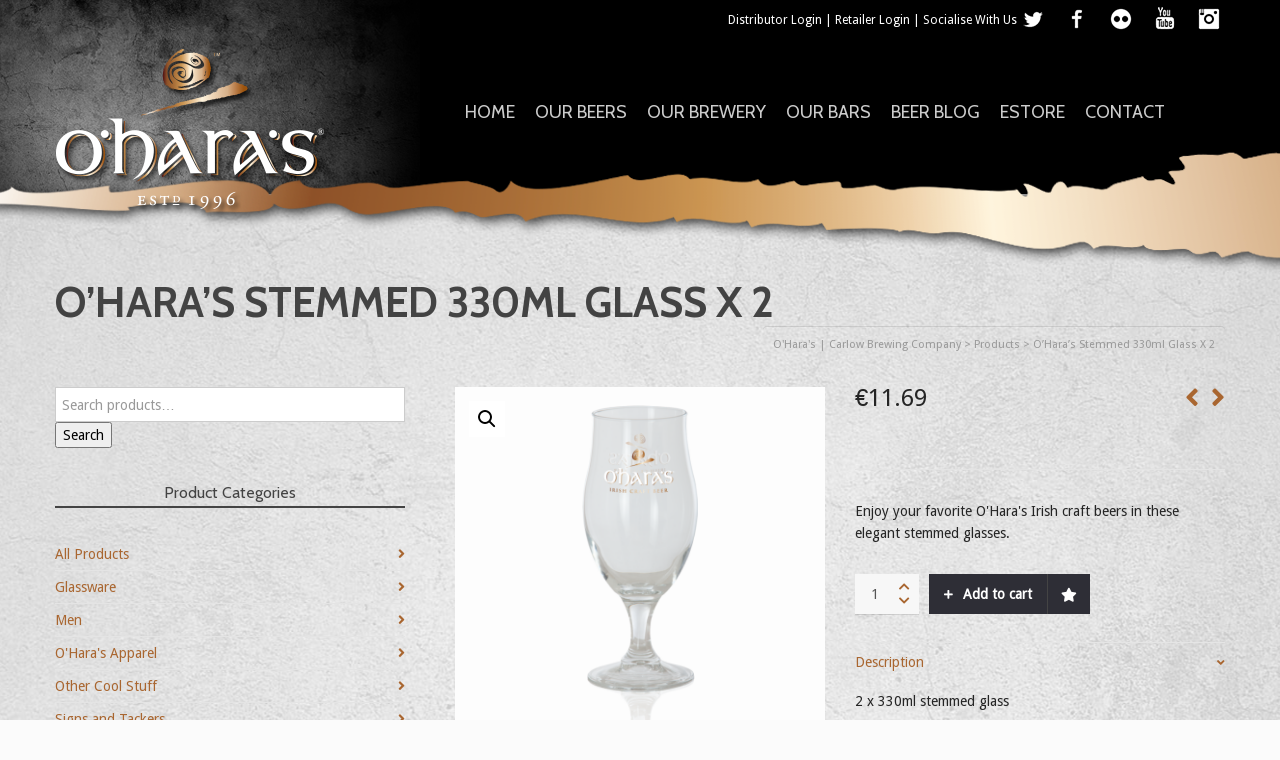

--- FILE ---
content_type: text/html; charset=UTF-8
request_url: https://www.carlowbrewing.com/product/oharas-stemmed-glass/?add_to_wishlist=1344
body_size: 169825
content:

<!DOCTYPE html>

<!--// OPEN HTML //-->
<html lang="en-US">

	<!--// OPEN HEAD //-->
	<head>
				
				
		<!--// SITE META //-->
		<meta charset="UTF-8" />	
		<meta name="viewport" content="width=device-width, user-scalable=no, initial-scale=1, maximum-scale=1">		
		<!--// PINGBACK //-->
		<link rel="pingback" href="https://www.carlowbrewing.com/xmlrpc.php" />
		
		<!--// WORDPRESS HEAD HOOK //-->
						<script>document.documentElement.className = document.documentElement.className + ' yes-js js_active js'</script>
			    <script>
        writeCookie();
        function writeCookie()
        {
            the_cookie = document.cookie;
            if( the_cookie ){
                if( window.devicePixelRatio >= 2 ){
                    the_cookie = "pixel_ratio="+window.devicePixelRatio+";"+the_cookie;
                    document.cookie = the_cookie;
                }
            }
        }
    </script>
<meta name='robots' content='noindex, follow' />
	<style>img:is([sizes="auto" i], [sizes^="auto," i]) { contain-intrinsic-size: 3000px 1500px }</style>
	<script>window._wca = window._wca || [];</script>

	<!-- This site is optimized with the Yoast SEO plugin v26.0 - https://yoast.com/wordpress/plugins/seo/ -->
	<title>O&#039;Hara&#039;s Stemmed 330ml Glass X 2 - O&#039;Hara&#039;s | Carlow Brewing Company</title>
	<link rel="canonical" href="https://www.carlowbrewing.com/product/oharas-stemmed-glass/" />
	<script type="application/ld+json" class="yoast-schema-graph">{"@context":"https://schema.org","@graph":[{"@type":"WebPage","@id":"https://www.carlowbrewing.com/product/oharas-stemmed-glass/","url":"https://www.carlowbrewing.com/product/oharas-stemmed-glass/","name":"O'Hara's Stemmed 330ml Glass X 2 - O&#039;Hara&#039;s | Carlow Brewing Company","isPartOf":{"@id":"https://www.carlowbrewing.com/#website"},"primaryImageOfPage":{"@id":"https://www.carlowbrewing.com/product/oharas-stemmed-glass/#primaryimage"},"image":{"@id":"https://www.carlowbrewing.com/product/oharas-stemmed-glass/#primaryimage"},"thumbnailUrl":"https://www.carlowbrewing.com/wp-content/uploads/2013/12/oharas_stemmed_glass2016.png","datePublished":"2013-12-11T09:52:26+00:00","dateModified":"2022-03-21T13:15:17+00:00","breadcrumb":{"@id":"https://www.carlowbrewing.com/product/oharas-stemmed-glass/#breadcrumb"},"inLanguage":"en-US","potentialAction":[{"@type":"ReadAction","target":["https://www.carlowbrewing.com/product/oharas-stemmed-glass/"]}]},{"@type":"ImageObject","inLanguage":"en-US","@id":"https://www.carlowbrewing.com/product/oharas-stemmed-glass/#primaryimage","url":"https://www.carlowbrewing.com/wp-content/uploads/2013/12/oharas_stemmed_glass2016.png","contentUrl":"https://www.carlowbrewing.com/wp-content/uploads/2013/12/oharas_stemmed_glass2016.png","width":864,"height":864},{"@type":"BreadcrumbList","@id":"https://www.carlowbrewing.com/product/oharas-stemmed-glass/#breadcrumb","itemListElement":[{"@type":"ListItem","position":1,"name":"Home","item":"https://www.carlowbrewing.com/"},{"@type":"ListItem","position":2,"name":"Estore","item":"https://www.carlowbrewing.com/shop/"},{"@type":"ListItem","position":3,"name":"O&#8217;Hara&#8217;s Stemmed 330ml Glass X 2"}]},{"@type":"WebSite","@id":"https://www.carlowbrewing.com/#website","url":"https://www.carlowbrewing.com/","name":"O&#039;Hara&#039;s | Carlow Brewing Company","description":"Brewing in the Flavour","publisher":{"@id":"https://www.carlowbrewing.com/#organization"},"potentialAction":[{"@type":"SearchAction","target":{"@type":"EntryPoint","urlTemplate":"https://www.carlowbrewing.com/?s={search_term_string}"},"query-input":{"@type":"PropertyValueSpecification","valueRequired":true,"valueName":"search_term_string"}}],"inLanguage":"en-US"},{"@type":"Organization","@id":"https://www.carlowbrewing.com/#organization","name":"O&#039;Hara&#039;s | Carlow Brewing Company","url":"https://www.carlowbrewing.com/","logo":{"@type":"ImageObject","inLanguage":"en-US","@id":"https://www.carlowbrewing.com/#/schema/logo/image/","url":"https://www.carlowbrewing.com/wp-content/uploads/2013/10/main-logo.png","contentUrl":"https://www.carlowbrewing.com/wp-content/uploads/2013/10/main-logo.png","width":276,"height":168,"caption":"O&#039;Hara&#039;s | Carlow Brewing Company"},"image":{"@id":"https://www.carlowbrewing.com/#/schema/logo/image/"}}]}</script>
	<!-- / Yoast SEO plugin. -->


<link rel='dns-prefetch' href='//stats.wp.com' />
<link rel='dns-prefetch' href='//fonts.googleapis.com' />
<link rel="alternate" type="application/rss+xml" title="O&#039;Hara&#039;s | Carlow Brewing Company &raquo; Feed" href="https://www.carlowbrewing.com/feed/" />
<link rel="alternate" type="application/rss+xml" title="O&#039;Hara&#039;s | Carlow Brewing Company &raquo; Comments Feed" href="https://www.carlowbrewing.com/comments/feed/" />
<link rel="alternate" type="application/rss+xml" title="O&#039;Hara&#039;s | Carlow Brewing Company &raquo; O&#8217;Hara&#8217;s Stemmed 330ml Glass X 2 Comments Feed" href="https://www.carlowbrewing.com/product/oharas-stemmed-glass/feed/" />
		<style>
			.lazyload,
			.lazyloading {
				max-width: 100%;
			}
		</style>
		<script type="text/javascript">
/* <![CDATA[ */
window._wpemojiSettings = {"baseUrl":"https:\/\/s.w.org\/images\/core\/emoji\/16.0.1\/72x72\/","ext":".png","svgUrl":"https:\/\/s.w.org\/images\/core\/emoji\/16.0.1\/svg\/","svgExt":".svg","source":{"concatemoji":"https:\/\/www.carlowbrewing.com\/wp-includes\/js\/wp-emoji-release.min.js?ver=c0d2462335dd77c508f03990bfea8fd4"}};
/*! This file is auto-generated */
!function(s,n){var o,i,e;function c(e){try{var t={supportTests:e,timestamp:(new Date).valueOf()};sessionStorage.setItem(o,JSON.stringify(t))}catch(e){}}function p(e,t,n){e.clearRect(0,0,e.canvas.width,e.canvas.height),e.fillText(t,0,0);var t=new Uint32Array(e.getImageData(0,0,e.canvas.width,e.canvas.height).data),a=(e.clearRect(0,0,e.canvas.width,e.canvas.height),e.fillText(n,0,0),new Uint32Array(e.getImageData(0,0,e.canvas.width,e.canvas.height).data));return t.every(function(e,t){return e===a[t]})}function u(e,t){e.clearRect(0,0,e.canvas.width,e.canvas.height),e.fillText(t,0,0);for(var n=e.getImageData(16,16,1,1),a=0;a<n.data.length;a++)if(0!==n.data[a])return!1;return!0}function f(e,t,n,a){switch(t){case"flag":return n(e,"\ud83c\udff3\ufe0f\u200d\u26a7\ufe0f","\ud83c\udff3\ufe0f\u200b\u26a7\ufe0f")?!1:!n(e,"\ud83c\udde8\ud83c\uddf6","\ud83c\udde8\u200b\ud83c\uddf6")&&!n(e,"\ud83c\udff4\udb40\udc67\udb40\udc62\udb40\udc65\udb40\udc6e\udb40\udc67\udb40\udc7f","\ud83c\udff4\u200b\udb40\udc67\u200b\udb40\udc62\u200b\udb40\udc65\u200b\udb40\udc6e\u200b\udb40\udc67\u200b\udb40\udc7f");case"emoji":return!a(e,"\ud83e\udedf")}return!1}function g(e,t,n,a){var r="undefined"!=typeof WorkerGlobalScope&&self instanceof WorkerGlobalScope?new OffscreenCanvas(300,150):s.createElement("canvas"),o=r.getContext("2d",{willReadFrequently:!0}),i=(o.textBaseline="top",o.font="600 32px Arial",{});return e.forEach(function(e){i[e]=t(o,e,n,a)}),i}function t(e){var t=s.createElement("script");t.src=e,t.defer=!0,s.head.appendChild(t)}"undefined"!=typeof Promise&&(o="wpEmojiSettingsSupports",i=["flag","emoji"],n.supports={everything:!0,everythingExceptFlag:!0},e=new Promise(function(e){s.addEventListener("DOMContentLoaded",e,{once:!0})}),new Promise(function(t){var n=function(){try{var e=JSON.parse(sessionStorage.getItem(o));if("object"==typeof e&&"number"==typeof e.timestamp&&(new Date).valueOf()<e.timestamp+604800&&"object"==typeof e.supportTests)return e.supportTests}catch(e){}return null}();if(!n){if("undefined"!=typeof Worker&&"undefined"!=typeof OffscreenCanvas&&"undefined"!=typeof URL&&URL.createObjectURL&&"undefined"!=typeof Blob)try{var e="postMessage("+g.toString()+"("+[JSON.stringify(i),f.toString(),p.toString(),u.toString()].join(",")+"));",a=new Blob([e],{type:"text/javascript"}),r=new Worker(URL.createObjectURL(a),{name:"wpTestEmojiSupports"});return void(r.onmessage=function(e){c(n=e.data),r.terminate(),t(n)})}catch(e){}c(n=g(i,f,p,u))}t(n)}).then(function(e){for(var t in e)n.supports[t]=e[t],n.supports.everything=n.supports.everything&&n.supports[t],"flag"!==t&&(n.supports.everythingExceptFlag=n.supports.everythingExceptFlag&&n.supports[t]);n.supports.everythingExceptFlag=n.supports.everythingExceptFlag&&!n.supports.flag,n.DOMReady=!1,n.readyCallback=function(){n.DOMReady=!0}}).then(function(){return e}).then(function(){var e;n.supports.everything||(n.readyCallback(),(e=n.source||{}).concatemoji?t(e.concatemoji):e.wpemoji&&e.twemoji&&(t(e.twemoji),t(e.wpemoji)))}))}((window,document),window._wpemojiSettings);
/* ]]> */
</script>

<link rel='stylesheet' id='maplistCoreStyleSheets-css' href='https://www.carlowbrewing.com/wp-content/plugins/MapListPro/css/MapListProCore.css?ver=3.3.9' type='text/css' media='all' />
<link rel='stylesheet' id='maplistStyleSheets-css' href='https://www.carlowbrewing.com/wp-content/plugins/MapListPro/styles/Grey_light_default.css?ver=c0d2462335dd77c508f03990bfea8fd4' type='text/css' media='all' />
<style id='wp-emoji-styles-inline-css' type='text/css'>

	img.wp-smiley, img.emoji {
		display: inline !important;
		border: none !important;
		box-shadow: none !important;
		height: 1em !important;
		width: 1em !important;
		margin: 0 0.07em !important;
		vertical-align: -0.1em !important;
		background: none !important;
		padding: 0 !important;
	}
</style>
<link rel='stylesheet' id='wp-block-library-css' href='https://www.carlowbrewing.com/wp-includes/css/dist/block-library/style.min.css?ver=c0d2462335dd77c508f03990bfea8fd4' type='text/css' media='all' />
<style id='classic-theme-styles-inline-css' type='text/css'>
/*! This file is auto-generated */
.wp-block-button__link{color:#fff;background-color:#32373c;border-radius:9999px;box-shadow:none;text-decoration:none;padding:calc(.667em + 2px) calc(1.333em + 2px);font-size:1.125em}.wp-block-file__button{background:#32373c;color:#fff;text-decoration:none}
</style>
<link rel='stylesheet' id='mediaelement-css' href='https://www.carlowbrewing.com/wp-includes/js/mediaelement/mediaelementplayer-legacy.min.css?ver=4.2.17' type='text/css' media='all' />
<link rel='stylesheet' id='wp-mediaelement-css' href='https://www.carlowbrewing.com/wp-includes/js/mediaelement/wp-mediaelement.min.css?ver=c0d2462335dd77c508f03990bfea8fd4' type='text/css' media='all' />
<style id='jetpack-sharing-buttons-style-inline-css' type='text/css'>
.jetpack-sharing-buttons__services-list{display:flex;flex-direction:row;flex-wrap:wrap;gap:0;list-style-type:none;margin:5px;padding:0}.jetpack-sharing-buttons__services-list.has-small-icon-size{font-size:12px}.jetpack-sharing-buttons__services-list.has-normal-icon-size{font-size:16px}.jetpack-sharing-buttons__services-list.has-large-icon-size{font-size:24px}.jetpack-sharing-buttons__services-list.has-huge-icon-size{font-size:36px}@media print{.jetpack-sharing-buttons__services-list{display:none!important}}.editor-styles-wrapper .wp-block-jetpack-sharing-buttons{gap:0;padding-inline-start:0}ul.jetpack-sharing-buttons__services-list.has-background{padding:1.25em 2.375em}
</style>
<link rel='stylesheet' id='jquery-selectBox-css' href='https://www.carlowbrewing.com/wp-content/plugins/yith-woocommerce-wishlist/assets/css/jquery.selectBox.css?ver=1.2.0' type='text/css' media='all' />
<link rel='stylesheet' id='woocommerce_prettyPhoto_css-css' href='//www.carlowbrewing.com/wp-content/plugins/woocommerce/assets/css/prettyPhoto.css?ver=3.1.6' type='text/css' media='all' />
<link rel='stylesheet' id='yith-wcwl-main-css' href='https://www.carlowbrewing.com/wp-content/plugins/yith-woocommerce-wishlist/assets/css/style.css?ver=4.9.0' type='text/css' media='all' />
<style id='yith-wcwl-main-inline-css' type='text/css'>
 :root { --rounded-corners-radius: 16px; --add-to-cart-rounded-corners-radius: 16px; --feedback-duration: 3s } 
 :root { --rounded-corners-radius: 16px; --add-to-cart-rounded-corners-radius: 16px; --feedback-duration: 3s } 
</style>
<style id='global-styles-inline-css' type='text/css'>
:root{--wp--preset--aspect-ratio--square: 1;--wp--preset--aspect-ratio--4-3: 4/3;--wp--preset--aspect-ratio--3-4: 3/4;--wp--preset--aspect-ratio--3-2: 3/2;--wp--preset--aspect-ratio--2-3: 2/3;--wp--preset--aspect-ratio--16-9: 16/9;--wp--preset--aspect-ratio--9-16: 9/16;--wp--preset--color--black: #000000;--wp--preset--color--cyan-bluish-gray: #abb8c3;--wp--preset--color--white: #ffffff;--wp--preset--color--pale-pink: #f78da7;--wp--preset--color--vivid-red: #cf2e2e;--wp--preset--color--luminous-vivid-orange: #ff6900;--wp--preset--color--luminous-vivid-amber: #fcb900;--wp--preset--color--light-green-cyan: #7bdcb5;--wp--preset--color--vivid-green-cyan: #00d084;--wp--preset--color--pale-cyan-blue: #8ed1fc;--wp--preset--color--vivid-cyan-blue: #0693e3;--wp--preset--color--vivid-purple: #9b51e0;--wp--preset--gradient--vivid-cyan-blue-to-vivid-purple: linear-gradient(135deg,rgba(6,147,227,1) 0%,rgb(155,81,224) 100%);--wp--preset--gradient--light-green-cyan-to-vivid-green-cyan: linear-gradient(135deg,rgb(122,220,180) 0%,rgb(0,208,130) 100%);--wp--preset--gradient--luminous-vivid-amber-to-luminous-vivid-orange: linear-gradient(135deg,rgba(252,185,0,1) 0%,rgba(255,105,0,1) 100%);--wp--preset--gradient--luminous-vivid-orange-to-vivid-red: linear-gradient(135deg,rgba(255,105,0,1) 0%,rgb(207,46,46) 100%);--wp--preset--gradient--very-light-gray-to-cyan-bluish-gray: linear-gradient(135deg,rgb(238,238,238) 0%,rgb(169,184,195) 100%);--wp--preset--gradient--cool-to-warm-spectrum: linear-gradient(135deg,rgb(74,234,220) 0%,rgb(151,120,209) 20%,rgb(207,42,186) 40%,rgb(238,44,130) 60%,rgb(251,105,98) 80%,rgb(254,248,76) 100%);--wp--preset--gradient--blush-light-purple: linear-gradient(135deg,rgb(255,206,236) 0%,rgb(152,150,240) 100%);--wp--preset--gradient--blush-bordeaux: linear-gradient(135deg,rgb(254,205,165) 0%,rgb(254,45,45) 50%,rgb(107,0,62) 100%);--wp--preset--gradient--luminous-dusk: linear-gradient(135deg,rgb(255,203,112) 0%,rgb(199,81,192) 50%,rgb(65,88,208) 100%);--wp--preset--gradient--pale-ocean: linear-gradient(135deg,rgb(255,245,203) 0%,rgb(182,227,212) 50%,rgb(51,167,181) 100%);--wp--preset--gradient--electric-grass: linear-gradient(135deg,rgb(202,248,128) 0%,rgb(113,206,126) 100%);--wp--preset--gradient--midnight: linear-gradient(135deg,rgb(2,3,129) 0%,rgb(40,116,252) 100%);--wp--preset--font-size--small: 13px;--wp--preset--font-size--medium: 20px;--wp--preset--font-size--large: 36px;--wp--preset--font-size--x-large: 42px;--wp--preset--spacing--20: 0.44rem;--wp--preset--spacing--30: 0.67rem;--wp--preset--spacing--40: 1rem;--wp--preset--spacing--50: 1.5rem;--wp--preset--spacing--60: 2.25rem;--wp--preset--spacing--70: 3.38rem;--wp--preset--spacing--80: 5.06rem;--wp--preset--shadow--natural: 6px 6px 9px rgba(0, 0, 0, 0.2);--wp--preset--shadow--deep: 12px 12px 50px rgba(0, 0, 0, 0.4);--wp--preset--shadow--sharp: 6px 6px 0px rgba(0, 0, 0, 0.2);--wp--preset--shadow--outlined: 6px 6px 0px -3px rgba(255, 255, 255, 1), 6px 6px rgba(0, 0, 0, 1);--wp--preset--shadow--crisp: 6px 6px 0px rgba(0, 0, 0, 1);}:where(.is-layout-flex){gap: 0.5em;}:where(.is-layout-grid){gap: 0.5em;}body .is-layout-flex{display: flex;}.is-layout-flex{flex-wrap: wrap;align-items: center;}.is-layout-flex > :is(*, div){margin: 0;}body .is-layout-grid{display: grid;}.is-layout-grid > :is(*, div){margin: 0;}:where(.wp-block-columns.is-layout-flex){gap: 2em;}:where(.wp-block-columns.is-layout-grid){gap: 2em;}:where(.wp-block-post-template.is-layout-flex){gap: 1.25em;}:where(.wp-block-post-template.is-layout-grid){gap: 1.25em;}.has-black-color{color: var(--wp--preset--color--black) !important;}.has-cyan-bluish-gray-color{color: var(--wp--preset--color--cyan-bluish-gray) !important;}.has-white-color{color: var(--wp--preset--color--white) !important;}.has-pale-pink-color{color: var(--wp--preset--color--pale-pink) !important;}.has-vivid-red-color{color: var(--wp--preset--color--vivid-red) !important;}.has-luminous-vivid-orange-color{color: var(--wp--preset--color--luminous-vivid-orange) !important;}.has-luminous-vivid-amber-color{color: var(--wp--preset--color--luminous-vivid-amber) !important;}.has-light-green-cyan-color{color: var(--wp--preset--color--light-green-cyan) !important;}.has-vivid-green-cyan-color{color: var(--wp--preset--color--vivid-green-cyan) !important;}.has-pale-cyan-blue-color{color: var(--wp--preset--color--pale-cyan-blue) !important;}.has-vivid-cyan-blue-color{color: var(--wp--preset--color--vivid-cyan-blue) !important;}.has-vivid-purple-color{color: var(--wp--preset--color--vivid-purple) !important;}.has-black-background-color{background-color: var(--wp--preset--color--black) !important;}.has-cyan-bluish-gray-background-color{background-color: var(--wp--preset--color--cyan-bluish-gray) !important;}.has-white-background-color{background-color: var(--wp--preset--color--white) !important;}.has-pale-pink-background-color{background-color: var(--wp--preset--color--pale-pink) !important;}.has-vivid-red-background-color{background-color: var(--wp--preset--color--vivid-red) !important;}.has-luminous-vivid-orange-background-color{background-color: var(--wp--preset--color--luminous-vivid-orange) !important;}.has-luminous-vivid-amber-background-color{background-color: var(--wp--preset--color--luminous-vivid-amber) !important;}.has-light-green-cyan-background-color{background-color: var(--wp--preset--color--light-green-cyan) !important;}.has-vivid-green-cyan-background-color{background-color: var(--wp--preset--color--vivid-green-cyan) !important;}.has-pale-cyan-blue-background-color{background-color: var(--wp--preset--color--pale-cyan-blue) !important;}.has-vivid-cyan-blue-background-color{background-color: var(--wp--preset--color--vivid-cyan-blue) !important;}.has-vivid-purple-background-color{background-color: var(--wp--preset--color--vivid-purple) !important;}.has-black-border-color{border-color: var(--wp--preset--color--black) !important;}.has-cyan-bluish-gray-border-color{border-color: var(--wp--preset--color--cyan-bluish-gray) !important;}.has-white-border-color{border-color: var(--wp--preset--color--white) !important;}.has-pale-pink-border-color{border-color: var(--wp--preset--color--pale-pink) !important;}.has-vivid-red-border-color{border-color: var(--wp--preset--color--vivid-red) !important;}.has-luminous-vivid-orange-border-color{border-color: var(--wp--preset--color--luminous-vivid-orange) !important;}.has-luminous-vivid-amber-border-color{border-color: var(--wp--preset--color--luminous-vivid-amber) !important;}.has-light-green-cyan-border-color{border-color: var(--wp--preset--color--light-green-cyan) !important;}.has-vivid-green-cyan-border-color{border-color: var(--wp--preset--color--vivid-green-cyan) !important;}.has-pale-cyan-blue-border-color{border-color: var(--wp--preset--color--pale-cyan-blue) !important;}.has-vivid-cyan-blue-border-color{border-color: var(--wp--preset--color--vivid-cyan-blue) !important;}.has-vivid-purple-border-color{border-color: var(--wp--preset--color--vivid-purple) !important;}.has-vivid-cyan-blue-to-vivid-purple-gradient-background{background: var(--wp--preset--gradient--vivid-cyan-blue-to-vivid-purple) !important;}.has-light-green-cyan-to-vivid-green-cyan-gradient-background{background: var(--wp--preset--gradient--light-green-cyan-to-vivid-green-cyan) !important;}.has-luminous-vivid-amber-to-luminous-vivid-orange-gradient-background{background: var(--wp--preset--gradient--luminous-vivid-amber-to-luminous-vivid-orange) !important;}.has-luminous-vivid-orange-to-vivid-red-gradient-background{background: var(--wp--preset--gradient--luminous-vivid-orange-to-vivid-red) !important;}.has-very-light-gray-to-cyan-bluish-gray-gradient-background{background: var(--wp--preset--gradient--very-light-gray-to-cyan-bluish-gray) !important;}.has-cool-to-warm-spectrum-gradient-background{background: var(--wp--preset--gradient--cool-to-warm-spectrum) !important;}.has-blush-light-purple-gradient-background{background: var(--wp--preset--gradient--blush-light-purple) !important;}.has-blush-bordeaux-gradient-background{background: var(--wp--preset--gradient--blush-bordeaux) !important;}.has-luminous-dusk-gradient-background{background: var(--wp--preset--gradient--luminous-dusk) !important;}.has-pale-ocean-gradient-background{background: var(--wp--preset--gradient--pale-ocean) !important;}.has-electric-grass-gradient-background{background: var(--wp--preset--gradient--electric-grass) !important;}.has-midnight-gradient-background{background: var(--wp--preset--gradient--midnight) !important;}.has-small-font-size{font-size: var(--wp--preset--font-size--small) !important;}.has-medium-font-size{font-size: var(--wp--preset--font-size--medium) !important;}.has-large-font-size{font-size: var(--wp--preset--font-size--large) !important;}.has-x-large-font-size{font-size: var(--wp--preset--font-size--x-large) !important;}
:where(.wp-block-post-template.is-layout-flex){gap: 1.25em;}:where(.wp-block-post-template.is-layout-grid){gap: 1.25em;}
:where(.wp-block-columns.is-layout-flex){gap: 2em;}:where(.wp-block-columns.is-layout-grid){gap: 2em;}
:root :where(.wp-block-pullquote){font-size: 1.5em;line-height: 1.6;}
</style>
<style id='age-gate-custom-inline-css' type='text/css'>
:root{--ag-background-color: rgba(255,255,255,1);--ag-background-image: url(https://www.carlowbrewing.com/wp-content/uploads/2025/08/Age-Verification-BG.png);--ag-background-image-position: center center;--ag-background-image-opacity: 1;--ag-form-background: rgba(28,28,28,0.8);--ag-text-color: #ffffff;--ag-blur: 10px;}
</style>
<link rel='stylesheet' id='age-gate-css' href='https://www.carlowbrewing.com/wp-content/plugins/age-gate/dist/main.css?ver=3.7.1' type='text/css' media='all' />
<style id='age-gate-options-inline-css' type='text/css'>
:root{--ag-background-color: rgba(255,255,255,1);--ag-background-image: url(https://www.carlowbrewing.com/wp-content/uploads/2025/08/Age-Verification-BG.png);--ag-background-image-position: center center;--ag-background-image-opacity: 1;--ag-form-background: rgba(28,28,28,0.8);--ag-text-color: #ffffff;--ag-blur: 10px;}
</style>
<link rel='stylesheet' id='photoswipe-css' href='https://www.carlowbrewing.com/wp-content/plugins/woocommerce/assets/css/photoswipe/photoswipe.min.css?ver=10.2.1' type='text/css' media='all' />
<link rel='stylesheet' id='photoswipe-default-skin-css' href='https://www.carlowbrewing.com/wp-content/plugins/woocommerce/assets/css/photoswipe/default-skin/default-skin.min.css?ver=10.2.1' type='text/css' media='all' />
<link rel='stylesheet' id='woocommerce-layout-css' href='https://www.carlowbrewing.com/wp-content/plugins/woocommerce/assets/css/woocommerce-layout.css?ver=10.2.1' type='text/css' media='all' />
<style id='woocommerce-layout-inline-css' type='text/css'>

	.infinite-scroll .woocommerce-pagination {
		display: none;
	}
</style>
<link rel='stylesheet' id='woocommerce-smallscreen-css' href='https://www.carlowbrewing.com/wp-content/plugins/woocommerce/assets/css/woocommerce-smallscreen.css?ver=10.2.1' type='text/css' media='only screen and (max-width: 768px)' />
<link rel='stylesheet' id='woocommerce-general-css' href='https://www.carlowbrewing.com/wp-content/plugins/woocommerce/assets/css/woocommerce.css?ver=10.2.1' type='text/css' media='all' />
<style id='woocommerce-inline-inline-css' type='text/css'>
.woocommerce form .form-row .required { visibility: visible; }
</style>
<link rel='stylesheet' id='cmplz-general-css' href='https://www.carlowbrewing.com/wp-content/plugins/complianz-gdpr/assets/css/cookieblocker.min.css?ver=1755697495' type='text/css' media='all' />
<link rel='stylesheet' id='brands-styles-css' href='https://www.carlowbrewing.com/wp-content/plugins/woocommerce/assets/css/brands.css?ver=10.2.1' type='text/css' media='all' />
<link rel='stylesheet' id='neighborhood-google-fonts-css' href='https://fonts.googleapis.com/css?family=Droid+Sans:regular|Cabin:700|Cabin:regular&#038;subset' type='text/css' media='all' />
<link rel='stylesheet' id='bootstrap-css' href='https://www.carlowbrewing.com/wp-content/themes/neighborhood/css/bootstrap.min.css' type='text/css' media='all' />
<link rel='stylesheet' id='font-awesome-v5-css' href='https://www.carlowbrewing.com/wp-content/themes/neighborhood/css/font-awesome.min.css?ver=5.2.0' type='text/css' media='all' />
<link rel='stylesheet' id='font-awesome-v4shims-css' href='https://www.carlowbrewing.com/wp-content/themes/neighborhood/css/v4-shims.min.css' type='text/css' media='all' />
<link rel='stylesheet' id='neighborhood-css' href='https://www.carlowbrewing.com/wp-content/themes/neighborhood-child/style.css' type='text/css' media='all' />
<link rel='stylesheet' id='bootstrap-responsive-css' href='https://www.carlowbrewing.com/wp-content/themes/neighborhood/css/bootstrap-responsive.min.css' type='text/css' media='all' />
<link rel='stylesheet' id='neighborhood-responsive-css' href='https://www.carlowbrewing.com/wp-content/themes/neighborhood/css/responsive.css' type='text/css' media='screen' />
<script type="text/javascript" src="https://www.carlowbrewing.com/wp-includes/js/jquery/jquery.min.js?ver=3.7.1" id="jquery-core-js"></script>
<script type="text/javascript" src="https://www.carlowbrewing.com/wp-includes/js/jquery/jquery-migrate.min.js?ver=3.4.1" id="jquery-migrate-js"></script>
<script type="text/javascript" src="https://www.carlowbrewing.com/wp-content/plugins/woocommerce/assets/js/jquery-blockui/jquery.blockUI.min.js?ver=2.7.0-wc.10.2.1" id="jquery-blockui-js" defer="defer" data-wp-strategy="defer"></script>
<script type="text/javascript" id="wc-add-to-cart-js-extra">
/* <![CDATA[ */
var wc_add_to_cart_params = {"ajax_url":"\/wp-admin\/admin-ajax.php","wc_ajax_url":"\/?wc-ajax=%%endpoint%%","i18n_view_cart":"View cart","cart_url":"https:\/\/www.carlowbrewing.com\/cart\/","is_cart":"","cart_redirect_after_add":"no"};
/* ]]> */
</script>
<script type="text/javascript" src="https://www.carlowbrewing.com/wp-content/plugins/woocommerce/assets/js/frontend/add-to-cart.min.js?ver=10.2.1" id="wc-add-to-cart-js" defer="defer" data-wp-strategy="defer"></script>
<script type="text/javascript" src="https://www.carlowbrewing.com/wp-content/plugins/woocommerce/assets/js/zoom/jquery.zoom.min.js?ver=1.7.21-wc.10.2.1" id="zoom-js" defer="defer" data-wp-strategy="defer"></script>
<script type="text/javascript" src="https://www.carlowbrewing.com/wp-content/plugins/woocommerce/assets/js/photoswipe/photoswipe.min.js?ver=4.1.1-wc.10.2.1" id="photoswipe-js" defer="defer" data-wp-strategy="defer"></script>
<script type="text/javascript" src="https://www.carlowbrewing.com/wp-content/plugins/woocommerce/assets/js/photoswipe/photoswipe-ui-default.min.js?ver=4.1.1-wc.10.2.1" id="photoswipe-ui-default-js" defer="defer" data-wp-strategy="defer"></script>
<script type="text/javascript" id="wc-single-product-js-extra">
/* <![CDATA[ */
var wc_single_product_params = {"i18n_required_rating_text":"Please select a rating","i18n_rating_options":["1 of 5 stars","2 of 5 stars","3 of 5 stars","4 of 5 stars","5 of 5 stars"],"i18n_product_gallery_trigger_text":"View full-screen image gallery","review_rating_required":"yes","flexslider":{"rtl":false,"animation":"slide","smoothHeight":true,"directionNav":false,"controlNav":"thumbnails","slideshow":false,"animationSpeed":500,"animationLoop":false,"allowOneSlide":false},"zoom_enabled":"1","zoom_options":[],"photoswipe_enabled":"1","photoswipe_options":{"shareEl":false,"closeOnScroll":false,"history":false,"hideAnimationDuration":0,"showAnimationDuration":0},"flexslider_enabled":"1"};
/* ]]> */
</script>
<script type="text/javascript" src="https://www.carlowbrewing.com/wp-content/plugins/woocommerce/assets/js/frontend/single-product.min.js?ver=10.2.1" id="wc-single-product-js" defer="defer" data-wp-strategy="defer"></script>
<script type="text/javascript" src="https://www.carlowbrewing.com/wp-content/plugins/woocommerce/assets/js/js-cookie/js.cookie.min.js?ver=2.1.4-wc.10.2.1" id="js-cookie-js" defer="defer" data-wp-strategy="defer"></script>
<script type="text/javascript" id="woocommerce-js-extra">
/* <![CDATA[ */
var woocommerce_params = {"ajax_url":"\/wp-admin\/admin-ajax.php","wc_ajax_url":"\/?wc-ajax=%%endpoint%%","i18n_password_show":"Show password","i18n_password_hide":"Hide password"};
/* ]]> */
</script>
<script type="text/javascript" src="https://www.carlowbrewing.com/wp-content/plugins/woocommerce/assets/js/frontend/woocommerce.min.js?ver=10.2.1" id="woocommerce-js" defer="defer" data-wp-strategy="defer"></script>
<script type="text/javascript" id="WCPAY_ASSETS-js-extra">
/* <![CDATA[ */
var wcpayAssets = {"url":"https:\/\/www.carlowbrewing.com\/wp-content\/plugins\/woocommerce-payments\/dist\/"};
/* ]]> */
</script>
<script type="text/javascript" src="https://www.carlowbrewing.com/wp-content/themes/neighborhood-child/custom/js/base.js?ver=c0d2462335dd77c508f03990bfea8fd4" id="carlowBrewing-base-js"></script>
<script type="text/javascript" src="https://stats.wp.com/s-202605.js" id="woocommerce-analytics-js" defer="defer" data-wp-strategy="defer"></script>
<link rel="https://api.w.org/" href="https://www.carlowbrewing.com/wp-json/" /><link rel="alternate" title="JSON" type="application/json" href="https://www.carlowbrewing.com/wp-json/wp/v2/product/1695" /><link rel="EditURI" type="application/rsd+xml" title="RSD" href="https://www.carlowbrewing.com/xmlrpc.php?rsd" />
<link rel="alternate" title="oEmbed (JSON)" type="application/json+oembed" href="https://www.carlowbrewing.com/wp-json/oembed/1.0/embed?url=https%3A%2F%2Fwww.carlowbrewing.com%2Fproduct%2Foharas-stemmed-glass%2F" />
<link rel="alternate" title="oEmbed (XML)" type="text/xml+oembed" href="https://www.carlowbrewing.com/wp-json/oembed/1.0/embed?url=https%3A%2F%2Fwww.carlowbrewing.com%2Fproduct%2Foharas-stemmed-glass%2F&#038;format=xml" />
	<style>img#wpstats{display:none}</style>
		<meta name="pinterest-rich-pin" content="false" />		<script>
			document.documentElement.className = document.documentElement.className.replace('no-js', 'js');
		</script>
				<style>
			.no-js img.lazyload {
				display: none;
			}

			figure.wp-block-image img.lazyloading {
				min-width: 150px;
			}

			.lazyload,
			.lazyloading {
				--smush-placeholder-width: 100px;
				--smush-placeholder-aspect-ratio: 1/1;
				width: var(--smush-image-width, var(--smush-placeholder-width)) !important;
				aspect-ratio: var(--smush-image-aspect-ratio, var(--smush-placeholder-aspect-ratio)) !important;
			}

						.lazyload, .lazyloading {
				opacity: 0;
			}

			.lazyloaded {
				opacity: 1;
				transition: opacity 400ms;
				transition-delay: 0ms;
			}

					</style>
			<noscript><style>.woocommerce-product-gallery{ opacity: 1 !important; }</style></noscript>
				<script type="text/javascript">
			var ajaxurl = 'https://www.carlowbrewing.com/wp-admin/admin-ajax.php';
			</script>
		<style type="text/css">
/*========== Web Font Styles ==========*/
body, h6, #sidebar .widget-heading h3, #header-search input, .header-items h3.phone-number, .related-wrap h4, #comments-list > h3, .item-heading h1, .sf-button, button, input[type="submit"], input[type="email"], input[type="reset"], input[type="button"], .spb_accordion_section h3, #header-login input, #mobile-navigation > div, .search-form input, input, button, select, textarea {font-family: "Helvetica", Palatino, Arial, Helvetica, Tahoma, sans-serif;}
h1, h2, h3, h4, h5, .custom-caption p, span.dropcap1, span.dropcap2, span.dropcap3, span.dropcap4, .spb_call_text, .impact-text, .testimonial-text, .header-advert {font-family: "Helvetica", Palatino, Arial, Helvetica, Tahoma, sans-serif;}
nav .menu li {font-family: "Helvetica", Palatino, Arial Helvetica, Tahoma, sans-serif;}
body, p, .masonry-items .blog-item .quote-excerpt, #commentform label, .contact-form label {font-size: 14px;line-height: 22px;}
h1, .spb_impact_text .spb_call_text, .impact-text {font-size: 42px;line-height: 48px;}
h2 {font-size: 42px;line-height: 48px;}
h3 {font-size: 42px;line-height: 48px;}
h4, .body-content.quote, #respond-wrap h3 {font-size: 16px;line-height: 20px;}
h5 {font-size: 14px;line-height: 18px;}
h6 {font-size: 12px;line-height: 16px;}
nav .menu li {font-size: 18px;}

/*========== Accent Styles ==========*/
::selection, ::-moz-selection {background-color: #656565; color: #fff;}
span.highlighted, span.dropcap4, .loved-item:hover .loved-count, .flickr-widget li, .portfolio-grid li, .wpcf7 input.wpcf7-submit[type="submit"], .woocommerce-page nav.woocommerce-pagination ul li span.current, .woocommerce nav.woocommerce-pagination ul li span.current, figcaption .product-added, .woocommerce .wc-new-badge, .yith-wcwl-wishlistexistsbrowse a, .yith-wcwl-wishlistaddedbrowse a, .woocommerce .widget_layered_nav ul li.chosen > *, .woocommerce .widget_layered_nav_filters ul li a {background-color: #656565!important; color: #ffffff;}
.sf-button.accent {background-color: #656565!important;}
a:hover, #sidebar a:hover, .pagination-wrap a:hover, .carousel-nav a:hover, .portfolio-pagination div:hover > i, #footer a:hover, #copyright a, .beam-me-up a:hover span, .portfolio-item .portfolio-item-permalink, .read-more-link, .blog-item .read-more, .blog-item-details a, .author-link, .comment-meta .edit-link a, .comment-meta .comment-reply a, #reply-title small a, ul.member-contact, ul.member-contact li a, #respond .form-submit input:hover, span.dropcap2, .spb_divider.go_to_top a, love-it-wrapper:hover .love-it, .love-it-wrapper:hover span, .love-it-wrapper .loved, .comments-likes a:hover i, .comments-likes .love-it-wrapper:hover a i, .comments-likes a:hover span, .love-it-wrapper:hover a i, .item-link:hover, #header-translation p a, #swift-slider .flex-caption-large h1 a:hover, .wooslider .slide-title a:hover, .caption-details-inner .details span > a, .caption-details-inner .chart span, .caption-details-inner .chart i, #swift-slider .flex-caption-large .chart i, #breadcrumbs a:hover, .ui-widget-content a:hover, .woocommerce form.cart button.single_add_to_cart_button:hover, .yith-wcwl-add-button a:hover, #product-img-slider li a.zoom:hover, .woocommerce .star-rating span, .mobile-search-link.active, .woocommerce div.product form.cart .button.add_to_cart_button {color: #656565;}
.carousel-wrap > a:hover, .ajax-search-results .all-results:hover, .search-result h5 a:hover {color: #656565!important;}
.comments-likes a:hover span, .comments-likes a:hover i {color: #656565!important;}
.read-more i:before, .read-more em:before {color: #656565;}
.bypostauthor .comment-wrap .comment-avatar,.search-form input:focus,.wpcf7 input[type="text"]:focus,.wpcf7 textarea:focus {border-color: #656565!important;}
nav .menu ul li:first-child:after,.navigation a:hover > .nav-text {border-bottom-color: #656565;}
nav .menu ul ul li:first-child:after {border-right-color: #656565;}
.spb_impact_text .spb_button span {color: #fff;}
article.type-post #respond .form-submit input#submit {background-color: #2e2e36;}
.woocommerce .free-badge {background-color: #2e2e36; color: #ffffff;}

/*========== Main Styles ==========*/
body {color: #252525;}
.pagination-wrap a, .search-pagination a {color: #252525;}
body {background: #e4e4e4 url(https://www.carlowbrewing.com/wp-content/uploads/2013/09/Background.jpg) repeat center top fixed;}
body {background-size: cover;}
#main-container, .tm-toggle-button-wrap a {background-color: ;}
a, .ui-widget-content a {color: #a96630;}
.pagination-wrap li span.current, .pagination-wrap li a:hover {color: #ffffff;background: #656565;border-color: #656565;}
.pagination-wrap li a, .pagination-wrap li span.expand {color: #252525;border-color: #e4e4e4;}
.pagination-wrap li a, .pagination-wrap li span {background-color: ;}
input[type="text"], input[type="password"], input[type="email"], textarea, select {border-color: #e4e4e4;background: #f7f7f7;}
textarea:focus, input:focus {border-color: #999!important;}
.modal-header {background: #f7f7f7;}

/*========== Header Styles ==========*/
#logo > a.logo-link {height: 150px;width: auto;}#header-section.header-1 #header {padding: 35px 0;}#header-section.header-4 #header nav#main-navigation ul.menu > li, #header-section.header-5 #header nav#main-navigation ul.menu > li, #header-section.header-4 .header-right nav ul.menu > li, #header-section.header-5 .header-left nav ul.menu > li {line-height: 220px;}#header-section.header-4 #logo > a.logo-link, #header-section.header-5 #logo > a.logo-link {height: 220px;}.sf-super-search {background-color: #2e2e36;}.sf-super-search .search-options .ss-dropdown > span, .sf-super-search .search-options input {color: #656565; border-bottom-color: #656565;}.sf-super-search .search-options .ss-dropdown ul li .fa-check {color: #656565;}.sf-super-search-go:hover, .sf-super-search-close:hover { background-color: #656565; border-color: #656565; color: #ffffff;}#top-bar {background: #0a0a0a; color: #999999;}
#top-bar .tb-welcome {border-color: #444444;}
#top-bar a {color: #ffffff;}
#top-bar .menu li {border-left-color: #444444; border-right-color: #444444;}
#top-bar .menu > li > a, #top-bar .menu > li.parent:after {color: #ffffff;}
#top-bar .menu > li > a:hover, #top-bar a:hover {color: #07c1b6;}
#top-bar .show-menu {background-color: #444444;color: #2e2e36;}
.header-languages .current-language {background: #daa76a; color: #ffffff;}
#header-section:before, #mini-header {background-color: #000000;background: -webkit-gradient(linear, 0% 0%, 0% 100%, from(#000000), to(#000000));background: -webkit-linear-gradient(top, #000000, #000000);background: -moz-linear-gradient(top, #000000, #000000);background: -ms-linear-gradient(top, #000000, #000000);background: -o-linear-gradient(top, #000000, #000000);}
#logo img {height: 150px;}
#header-section .header-menu .menu li, #mini-header .header-right nav .menu li {border-left-color: #e4e4e4;}
#header-section > #main-nav {border-top-color: #e4e4e4;}
.page-content {border-bottom-color: #e4e4e4;}

/*========== Navigation Styles ==========*/
#nav-pointer {background-color: #daa76a;}
.show-menu {background-color: #2e2e36;color: #ffffff;}
nav .menu > li:before {background: #daa76a;}
nav .menu .sub-menu .parent > a:after {border-left-color: #daa76a;}
nav .menu ul.sub-menu {background-color: #0a0a0a;}
nav .menu ul.sub-menu li {border-bottom-color: #cccccc;border-bottom-style: solid;}
li.menu-item.sf-mega-menu > ul.sub-menu > li {border-color: #cccccc;border-style: solid;}
nav .menu > li a, #menubar-controls a {color: #cccccc;}
nav .menu > li:hover > a {color: #daa76a;}
nav .menu ul.sub-menu li > a, #top-bar nav .menu ul li > a {color: #ffffff;}
nav .menu ul.sub-menu li:hover > a {color: #ffffff!important; background: #daa76a;}
nav .menu li.parent > a:after, nav .menu li.parent > a:after:hover {color: #aaa;}
nav .menu li.current-menu-ancestor > a, nav .menu li.current-menu-item > a {color: #daa76a;}
nav .menu ul li.current-menu-ancestor > a, nav .menu ul li.current-menu-item > a {color: #ffffff; background: #daa76a;}
#main-nav .header-right ul.menu > li, .wishlist-item, .header-right .menu-search, .header-left .menu-search {border-left-color: #cccccc;}
#nav-search, #mini-search {background: #0a0a0a;}
#nav-search a, #mini-search a {color: #999999;}
.bag-header, .bag-product, .bag-empty, .wishlist-empty {border-color: #cccccc;}
.bag-buttons a {background-color: #cccccc; color: #cccccc;}
.bag-buttons a.checkout-button, .bag-buttons a.create-account-button, .woocommerce input.button.alt, .woocommerce .alt-button, .woocommerce button.button.alt, .woocommerce .button.checkout-button {background: #2e2e36; color: #ffffff;}
.bag-buttons a:hover, .woocommerce .button.update-cart-button:hover {background: #656565; color: #ffffff;}
.bag-buttons a.checkout-button:hover, .woocommerce input.button.alt:hover, .woocommerce .alt-button:hover, .woocommerce button.button.alt:hover, .woocommerce .button.checkout-button:hover {background: #656565; color: #ffffff;}
nav.std-menu ul.menu > li.parent > a:after {border-bottom-color: #daa76a;}

/*========== Page Heading Styles ==========*/
#promo-bar {background-color: #daa76a;}
#promo-bar * {color: #ffffff;}

/*========== Page Heading Styles ==========*/
.page-heading {background-color: #f7f7f7;border-bottom-color: #e4e4e4;}
.page-heading h1, .page-heading h3 {color: #434343;}
#breadcrumbs {background: ;}
#breadcrumbs {color: #999999;}
#breadcrumbs a, #breadcrumb i {color: #999999;}

/*========== Body Styles ==========*/
body, input[type="text"], input[type="password"], input[type="email"], textarea, select {color: #252525;}
h1, h1 a {color: #434343;}
h2, h2 a {color: #434343;}
h3, h3 a {color: #434343;}
h4, h4 a, .carousel-wrap > a {color: #434343;}
h5, h5 a {color: #434343;}
h6, h6 a {color: #434343;}
.spb_impact_text .spb_call_text, .impact-text {color: #434343;}
.read-more i, .read-more em {color: transparent;}

/*========== Content Styles ==========*/
.pb-border-bottom, .pb-border-top {border-color: #e4e4e4;}
#swift-slider ul.slides {background: #2e2e36;}
#swift-slider .flex-caption .flex-caption-headline {background: ;}
#swift-slider .flex-caption .flex-caption-details .caption-details-inner {background: ; border-bottom: #e4e4e4}
#swift-slider .flex-caption-large, #swift-slider .flex-caption-large h1 a {color: #ffffff;}
#swift-slider .flex-caption h4 i {line-height: 20px;}
#swift-slider .flex-caption-large .comment-chart i {color: #ffffff;}
#swift-slider .flex-caption-large .loveit-chart span {color: #656565;}
#swift-slider .flex-caption-large a {color: #656565;}
#swift-slider .flex-caption .comment-chart i, #swift-slider .flex-caption .comment-chart span {color: #2e2e36;}
figure .overlay {background-color: #656565;color: #fff;}
.overlay .thumb-info h4 {color: #fff;}
figure:hover .overlay {box-shadow: inset 0 0 0 500px #656565;}
h4.spb_heading span, h4.lined-heading span {background: }
.spb_parallax_asset h4.spb_heading {border-bottom-color: #434343}
.carousel-wrap a.carousel-prev, .carousel-wrap a.carousel-next {background: #2e2e36; color: #ffffff!important;}
.carousel-wrap a.carousel-prev:hover, .carousel-wrap a.carousel-next:hover {color: #656565!important;}

/*========== Sidebar Styles ==========*/
.sidebar .widget-heading h4 {color: #434343;}
.sidebar .widget-heading h4 span {background: ;}
.widget ul li {border-color: #e4e4e4;}
.widget_search form input {background: #f7f7f7;}
.widget .wp-tag-cloud li a {border-color: #e4e4e4;}
.widget .tagcloud a:hover, .widget ul.wp-tag-cloud li:hover > a {background: #656565; color: #ffffff;}
.loved-item .loved-count {color: #ffffff;background: #2e2e36;}
.subscribers-list li > a.social-circle {color: #ffffff;background: #2e2e36;}
.subscribers-list li:hover > a.social-circle {color: #fbfbfb;background: #656565;}
.sidebar .widget_categories ul > li a, .sidebar .widget_archive ul > li a, .sidebar .widget_nav_menu ul > li a, .sidebar .widget_meta ul > li a, .sidebar .widget_recent_entries ul > li, .widget_product_categories ul > li a, .widget_layered_nav ul > li a {color: #a96630;}
.sidebar .widget_categories ul > li a:hover, .sidebar .widget_archive ul > li a:hover, .sidebar .widget_nav_menu ul > li a:hover, .widget_nav_menu ul > li.current-menu-item a, .sidebar .widget_meta ul > li a:hover, .sidebar .widget_recent_entries ul > li a:hover, .widget_product_categories ul > li a:hover, .widget_layered_nav ul > li a:hover {color: #656565;}
#calendar_wrap caption {border-bottom-color: #2e2e36;}
.sidebar .widget_calendar tbody tr > td a {color: #ffffff;background-color: #2e2e36;}
.sidebar .widget_calendar tbody tr > td a:hover {background-color: #656565;}
.sidebar .widget_calendar tfoot a {color: #2e2e36;}
.sidebar .widget_calendar tfoot a:hover {color: #656565;}
.widget_calendar #calendar_wrap, .widget_calendar th, .widget_calendar tbody tr > td, .widget_calendar tbody tr > td.pad {border-color: #e4e4e4;}
.widget_neighborhood_infocus_widget .infocus-item h5 a {color: #2e2e36;}
.widget_neighborhood_infocus_widget .infocus-item h5 a:hover {color: #656565;}
.sidebar .widget hr {border-color: #e4e4e4;}

/*========== Portfolio Styles ==========*/
.filter-wrap .select:after {background: ;}
.filter-wrap ul li a {color: #252525; background: #f7f7f7;}
.filter-wrap ul li a:hover {color: #656565;}
.filter-wrap ul li.selected a {color: #ffffff;background: #656565;}
.portfolio-item {border-bottom-color: #e4e4e4;}
.masonry-items .portfolio-item-details {border-color: #e4e4e4;background: #f7f7f7;}
.spb_portfolio_carousel_widget .portfolio-item {background: ;}
.spb_portfolio_carousel_widget .portfolio-item h4.portfolio-item-title a > i {line-height: 20px;}
.masonry-items .blog-item .blog-details-wrap:before {background-color: #f7f7f7;}
.masonry-items .portfolio-item figure {border-color: #e4e4e4;}
.portfolio-details-wrap span span {color: #666;}
.share-links > a:hover {color: #656565;}

/*========== Blog Styles ==========*/
.blog-aux-options li a, .blog-aux-options li form input {background: #f7f7f7;}
.blog-aux-options li.selected a {background: #656565;color: #ffffff;}
.blog-filter-wrap .aux-list li:hover {border-bottom-color: transparent;}
.blog-filter-wrap .aux-list li:hover a {color: #ffffff;background: #656565;}
.blog-item {border-color: #e4e4e4;}
.standard-post-details .standard-post-author {border-color: #e4e4e4;}
.masonry-items .blog-item {background: #f7f7f7;}
.mini-items .blog-item-details, .author-info-wrap, .related-wrap, .tags-link-wrap, .comment .comment-wrap, .share-links, .single-portfolio .share-links, .single .pagination-wrap {border-color: #e4e4e4;}
.related-wrap h4, #comments-list h4, #respond-wrap h3 {border-bottom-color: #434343;}
.related-item figure {background-color: #2e2e36;}
.search-item-img .img-holder {background: #f7f7f7;border-color:#e4e4e4;}.required {color: #ee3c59;}
article.type-post #respond .form-submit input#submit {color: #fff;}
.comments-likes a i, .comments-likes a span, .comments-likes .love-it-wrapper a i {color: #252525;}
#respond .form-submit input:hover {color: #fff!important;}
.recent-post {background: ;}
.recent-post .post-item-details {border-top-color: #e4e4e4;color: #e4e4e4;}
.post-item-details span, .post-item-details a, .post-item-details .comments-likes a i, .post-item-details .comments-likes a span {color: #999;}

/*========== Shortcode Styles ==========*/
.sf-button.accent {color: #fff;}
a.sf-button:hover, #footer a.sf-button:hover {background-image: none;color: #fff!important;}
a.sf-button.green:hover, a.sf-button.lightgrey:hover, a.sf-button.limegreen:hover {color: #111!important;}
a.sf-button.white:hover {color: #656565!important;}
.wpcf7 input.wpcf7-submit[type="submit"] {color: #fff;}
.sf-icon {color: #07c1b6;}
.sf-icon-cont {background-color: #B4E5F8;}
span.dropcap3 {background: #000;color: #fff;}
span.dropcap4 {color: #fff;}
.spb_divider, .spb_divider.go_to_top_icon1, .spb_divider.go_to_top_icon2, .testimonials > li, .jobs > li, .spb_impact_text, .tm-toggle-button-wrap, .tm-toggle-button-wrap a, .portfolio-details-wrap, .spb_divider.go_to_top a {border-color: #e4e4e4;}
.spb_divider.go_to_top_icon1 a, .spb_divider.go_to_top_icon2 a {background: ;}
.spb_tabs .ui-tabs .ui-tabs-panel, .spb_content_element .ui-tabs .ui-tabs-nav, .ui-tabs .ui-tabs-nav li {border-color: #e4e4e4;}
.spb_accordion_section, .spb_tabs .ui-tabs .ui-tabs-panel, .spb_accordion .spb_accordion_section, .spb_accordion_section .ui-accordion-content, .spb_accordion .spb_accordion_section > h3.ui-state-active a, .ui-tabs .ui-tabs-nav li.ui-tabs-active a {background: !important;}
.spb_tabs .nav-tabs li a {border-color: #e4e4e4;}
.spb_tabs .nav-tabs li.active a {border-bottom-color: transparent;}
.spb_tour .ui-tabs .ui-tabs-nav li a {border-color: #e4e4e4;}
.spb_tour.span3 .ui-tabs .ui-tabs-nav li {border-color: #e4e4e4!important;}
.ui-accordion h3.ui-accordion-header .ui-icon {color: #252525;}
.ui-accordion h3.ui-accordion-header.ui-state-active .ui-icon, .ui-accordion h3.ui-accordion-header.ui-state-active:hover .ui-icon {color: #656565;}
blockquote.pullquote {border-color: #e4e4e4;}
.borderframe img {border-color: #eeeeee;}
.labelled-pricing-table .column-highlight {background-color: #fff;}
.labelled-pricing-table .pricing-table-label-row, .labelled-pricing-table .pricing-table-row {background: #eeeeee;}
.labelled-pricing-table .alt-row {background: #f7f7f7;}
.labelled-pricing-table .pricing-table-price {background: #999999;}
.labelled-pricing-table .pricing-table-package {background: #bbbbbb;}
.labelled-pricing-table .lpt-button-wrap {background: #e4e4e4;}
.labelled-pricing-table .lpt-button-wrap a.accent {background: #222!important;}
.labelled-pricing-table .column-highlight .lpt-button-wrap {background: transparent!important;}
.labelled-pricing-table .column-highlight .lpt-button-wrap a.accent {background: #656565!important;}
.column-highlight .pricing-table-price {color: #fff;background: #00AEEF;border-bottom-color: #00AEEF;}
.column-highlight .pricing-table-package {background: #B4E5F8;}
.column-highlight .pricing-table-details {background: #E1F3FA;}
.spb_box_text.coloured .box-content-wrap {background: #fb3c2d;color: #fff;}
.spb_box_text.whitestroke .box-content-wrap {background-color: #fff;border-color: #e4e4e4;}
.client-item figure {border-color: #e4e4e4;}
.client-item figure:hover {border-color: #333;}
ul.member-contact li a:hover {color: #333;}
.testimonials.carousel-items li {border-color: #e4e4e4;}
.testimonials.carousel-items li:after {border-left-color: #e4e4e4;border-top-color: #e4e4e4;}
.team-member .team-member-bio {border-bottom-color: #e4e4e4;}
.horizontal-break {background-color: #e4e4e4;}
.progress .bar {background-color: #656565;}
.progress.standard .bar {background: #656565;}

/*========== Footer Styles ==========*/
#footer {background: #000000;}
#footer, #footer p {color: #b3b3b3;}
#footer h4 {color: #b3b3b3;}
#footer h4:before {border-color: #b3b3b3;}
#footer h4 span {background: #000000;}
#footer a {color: #b3b3b3;}
#footer .widget ul li, #footer .widget_categories ul, #footer .widget_archive ul, #footer .widget_nav_menu ul, #footer .widget_recent_comments ul, #footer .widget_meta ul, #footer .widget_recent_entries ul, #footer .widget_product_categories ul {border-color: #b3b3b3;}
#copyright {background-color: #000000;border-top-color: #b3b3b3;}
#copyright p {color: #ffffff;}
#copyright a {color: #daa76a;}
#copyright a:hover {color: #656565;}
#footer .widget_calendar #calendar_wrap, #footer .widget_calendar th, #footer .widget_calendar tbody tr > td, #footer .widget_calendar tbody tr > td.pad {border-color: #b3b3b3;}
.widget input[type="email"] {background: #f7f7f7; color: #999}
#footer .widget hr {border-color: #b3b3b3;}

/*========== WooCommerce Styles ==========*/
.woocommerce nav.woocommerce-pagination, .woocommerce #content nav.woocommerce-pagination, .woocommerce-page nav.woocommerce-pagination, .woocommerce-page #content nav.woocommerce-pagination, .modal-body .comment-form-rating, .woocommerce form .form-row input.input-text, ul.checkout-process, #billing .proceed, ul.my-account-nav > li, .woocommerce #payment, .woocommerce-checkout p.thank-you, .woocommerce .order_details, .woocommerce-page .order_details, .review-order-wrap { border-color: #e4e4e4 ;}
.woocommerce-account p.myaccount_address, .woocommerce-account .page-content h2, p.no-items, #payment_heading {border-bottom-color: #e4e4e4;}
.woocommerce-MyAccount-navigation li {border-color: #e4e4e4;}.woocommerce-MyAccount-navigation li.is-active a, .woocommerce-MyAccount-navigation li a:hover {color: #252525;}.woocommerce .products ul, .woocommerce ul.products, .woocommerce-page .products ul, .woocommerce-page ul.products, p.no-items {border-top-color: #e4e4e4;}
.woocommerce-ordering .woo-select, .variations_form .woo-select, .add_review a, .woocommerce .quantity, .woocommerce-page .quantity, .woocommerce .coupon input.apply-coupon, .woocommerce table.shop_table tr td.product-remove .remove, .woocommerce .button.update-cart-button, .shipping-calculator-form .woo-select, .woocommerce .shipping-calc-wrap button[name="calc_shipping"], .woocommerce #billing_country_field .woo-select, .woocommerce #shipping_country_field .woo-select, .woocommerce #review_form #respond .form-submit input, .woocommerce form .form-row input.input-text, .woocommerce table.my_account_orders .order-actions .button, .woocommerce #payment div.payment_box, .woocommerce .widget_price_filter .price_slider_amount .button, .woocommerce.widget .buttons a, .woocommerce input[name="apply_coupon"], .woocommerce .cart input[name="update_cart"], .woocommerce-cart .wc-proceed-to-checkout a.checkout-button {background: #f7f7f7; color: #2e2e36}
.woocommerce-page nav.woocommerce-pagination ul li span.current, .woocommerce nav.woocommerce-pagination ul li span.current { color: #ffffff;}
li.product figcaption a.product-added {color: #ffffff;}
.woocommerce ul.products li.product figure figcaption .shop-actions > a, .woocommerce ul.products li.product figure figcaption .shop-actions > a.product-added:hover {color: #ffffff;}
.woocommerce ul.products li.product figure figcaption .shop-actions > a:hover, ul.social-icons li a:hover {color: #656565;}
.woocommerce ul.products li.product figure figcaption, .yith-wcwl-add-to-wishlist, .yith-wcwl-add-button a, .woocommerce #account_details .login form p.form-row input[type="submit"], .my-account-login-wrap .login-wrap form.login p.form-row input[type="submit"], .woocommerce .my-account-login-wrap form input[type="submit"], .lost_reset_password p.form-row input[type="submit"], .track_order p.form-row input[type="submit"], .change_password_form p input[type="submit"], .woocommerce .wishlist_table tr td.product-add-to-cart a, .woocommerce input.button[name="save_address"], .woocommerce .woocommerce-message a.button, ul.products li.product a.quick-view-button, #login-form .modal-body form.login p.form-row input[type="submit"], .woocommerce input[name="save_account_details"], .login p.form-row input[type="submit"], #jckqv .cart .single_add_to_cart_button, #jckqv .cart .add_to_cart_button { background: #2e2e36; color: #ffffff ;}
.woocommerce form.cart button.single_add_to_cart_button, .woocommerce p.cart a.single_add_to_cart_button, ul.products li.product a.quick-view-button, .woocommerce div.product form.cart .button.add_to_cart_button { background: #2e2e36!important; color: #ffffff ;}
.woocommerce p.cart a.single_add_to_cart_button:hover {background: #2e2e36; color: #656565 ;}
.woocommerce table.shop_table tr td.product-remove .remove:hover, .woocommerce .coupon input.apply-coupon:hover, .woocommerce .shipping-calc-wrap button[name="calc_shipping"]:hover, .woocommerce .quantity .plus:hover, .woocommerce .quantity .minus:hover, .add_review a:hover, .woocommerce #review_form #respond .form-submit input:hover, .lost_reset_password p.form-row input[type="submit"]:hover, .track_order p.form-row input[type="submit"]:hover, .change_password_form p input[type="submit"]:hover, .woocommerce table.my_account_orders .order-actions .button:hover, .woocommerce .widget_price_filter .price_slider_amount .button:hover, .woocommerce.widget .buttons a:hover, .woocommerce .wishlist_table tr td.product-add-to-cart a:hover, .woocommerce input.button[name="save_address"]:hover, #login-form .modal-body form.login p.form-row input[type="submit"]:hover, .woocommerce input[name="save_account_details"]:hover, .woocommerce input[name="apply_coupon"]:hover, .woocommerce .cart input[name="update_cart"]:hover, .login p.form-row input[type="submit"]:hover, #jckqv .cart .single_add_to_cart_button:hover, #jckqv .cart .add_to_cart_button:hover, .woocommerce-cart .wc-proceed-to-checkout a.checkout-button:hover {background: #656565; color: #ffffff;}
.woocommerce #account_details .login, .woocommerce #account_details .login h4.lined-heading span, .my-account-login-wrap .login-wrap, .my-account-login-wrap .login-wrap h4.lined-heading span, .woocommerce div.product form.cart table div.quantity {background: #f7f7f7;}
.woocommerce .help-bar ul li a:hover, .woocommerce .continue-shopping:hover, .woocommerce .address .edit-address:hover, .my_account_orders td.order-number a:hover, .product_meta a.inline:hover { border-bottom-color: #656565;}
.woocommerce .order-info, .woocommerce .order-info mark {background: #656565; color: #ffffff;}
.woocommerce #payment div.payment_box:after {border-bottom-color: #f7f7f7;}
.woocommerce .widget_price_filter .price_slider_wrapper .ui-widget-content {background: #e4e4e4;}
.woocommerce .widget_price_filter .ui-slider-horizontal .ui-slider-range {background: #f7f7f7;}
.yith-wcwl-wishlistexistsbrowse a:hover, .yith-wcwl-wishlistaddedbrowse a:hover {color: #ffffff;}
.woocommerce ul.products li.product .price, .woocommerce div.product p.price {color: #252525;}

/*========== Asset Background Styles ==========*/
.asset-bg {border-color: #e4e4e4;}
.asset-bg.alt-one {background-color: #FFFFFF;}
.asset-bg.alt-one, .asset-bg.alt-one h1, .asset-bg.alt-one h2, .asset-bg.alt-one h3, .asset-bg.alt-one h3, .asset-bg.alt-one h4, .asset-bg.alt-one h5, .asset-bg.alt-one h6, .alt-one .carousel-wrap > a {color: #222222;}
.alt-one.full-width-text:after {border-top-color:#FFFFFF;}
.alt-one h4.spb_text_heading {border-bottom-color:#222222;}
.alt-one h4.spb_heading:before {border-top-color:#222222;}
.asset-bg.alt-two {background-color: #FFFFFF;}
.asset-bg.alt-two, .asset-bg.alt-two h1, .asset-bg.alt-two h2, .asset-bg.alt-two h3, .asset-bg.alt-two h3, .asset-bg.alt-two h4, .asset-bg.alt-two h5, .asset-bg.alt-two h6, .alt-two .carousel-wrap > a {color: #222222;}
.alt-two.full-width-text:after {border-top-color:#FFFFFF;}
.alt-two h4.spb_text_heading {border-bottom-color:#222222;}
.alt-two h4.spb_heading:before {border-top-color:#222222;}
.asset-bg.alt-three {background-color: #FFFFFF;}
.asset-bg.alt-three, .asset-bg.alt-three h1, .asset-bg.alt-three h2, .asset-bg.alt-three h3, .asset-bg.alt-three h3, .asset-bg.alt-three h4, .asset-bg.alt-three h5, .asset-bg.alt-three h6, .alt-three .carousel-wrap > a {color: #222222;}
.alt-three.full-width-text:after {border-top-color:#FFFFFF;}
.alt-three h4.spb_text_heading {border-bottom-color:#222222;}
.alt-three h4.spb_heading:before {border-top-color:#222222;}
.asset-bg.alt-four {background-color: #FFFFFF;}
.asset-bg.alt-four, .asset-bg.alt-four h1, .asset-bg.alt-four h2, .asset-bg.alt-four h3, .asset-bg.alt-four h3, .asset-bg.alt-four h4, .asset-bg.alt-four h5, .asset-bg.alt-four h6, .alt-four .carousel-wrap > a {color: #222222;}
.alt-four.full-width-text:after {border-top-color:#FFFFFF;}
.alt-four h4.spb_text_heading {border-bottom-color:#222222;}
.alt-four h4.spb_heading:before {border-top-color:#222222;}
.asset-bg.alt-five {background-color: #FFFFFF;}
.asset-bg.alt-five, .asset-bg.alt-five h1, .asset-bg.alt-five h2, .asset-bg.alt-five h3, .asset-bg.alt-five h3, .asset-bg.alt-five h4, .asset-bg.alt-five h5, .asset-bg.alt-five h6, .alt-five .carousel-wrap > a {color: #222222;}
.alt-five.full-width-text:after {border-top-color:#FFFFFF;}
.alt-five h4.spb_text_heading {border-bottom-color:#222222;}
.alt-five h4.spb_heading:before {border-top-color:#222222;}
.asset-bg.alt-six {background-color: #FFFFFF;}
.asset-bg.alt-six, .asset-bg.alt-six h1, .asset-bg.alt-six h2, .asset-bg.alt-six h3, .asset-bg.alt-six h3, .asset-bg.alt-six h4, .asset-bg.alt-six h5, .asset-bg.alt-six h6, .alt-six .carousel-wrap > a {color: #222222;}
.alt-six.full-width-text:after {border-top-color:#FFFFFF;}
.alt-six h4.spb_text_heading {border-bottom-color:#222222;}
.alt-six h4.spb_heading:before {border-top-color:#222222;}
.asset-bg.alt-seven {background-color: #FFFFFF;}
.asset-bg.alt-seven, .asset-bg.alt-seven h1, .asset-bg.alt-seven h2, .asset-bg.alt-seven h3, .asset-bg.alt-seven h3, .asset-bg.alt-seven h4, .asset-bg.alt-seven h5, .asset-bg.alt-seven h6, .alt-seven .carousel-wrap > a {color: #222222;}
.alt-seven.full-width-text:after {border-top-color:#FFFFFF;}
.alt-seven h4.spb_text_heading {border-bottom-color:#222222;}
.alt-seven h4.spb_heading:before {border-top-color:#222222;}
.asset-bg.alt-eight {background-color: #FFFFFF;}
.asset-bg.alt-eight, .asset-bg.alt-eight h1, .asset-bg.alt-eight h2, .asset-bg.alt-eight h3, .asset-bg.alt-eight h3, .asset-bg.alt-eight h4, .asset-bg.alt-eight h5, .asset-bg.alt-eight h6, .alt-eight .carousel-wrap > a {color: #222222;}
.alt-eight.full-width-text:after {border-top-color:#FFFFFF;}
.alt-eight h4.spb_text_heading {border-bottom-color:#222222;}
.alt-eight h4.spb_heading:before {border-top-color:#222222;}
.asset-bg.alt-nine {background-color: #FFFFFF;}
.asset-bg.alt-nine, .asset-bg.alt-nine h1, .asset-bg.alt-nine h2, .asset-bg.alt-nine h3, .asset-bg.alt-nine h3, .asset-bg.alt-nine h4, .asset-bg.alt-nine h5, .asset-bg.alt-nine h6, .alt-nine .carousel-wrap > a {color: #222222;}
.alt-nine.full-width-text:after {border-top-color:#FFFFFF;}
.alt-nine h4.spb_text_heading {border-bottom-color:#222222;}
.alt-nine h4.spb_heading:before {border-top-color:#222222;}
.asset-bg.alt-ten {background-color: #FFFFFF;}
.asset-bg.alt-ten, .asset-bg.alt-ten h1, .asset-bg.alt-ten h2, .asset-bg.alt-ten h3, .asset-bg.alt-ten h3, .asset-bg.alt-ten h4, .asset-bg.alt-ten h5, .asset-bg.alt-ten h6, .alt-ten .carousel-wrap > a {color: #222222;}
.alt-ten.full-width-text:after {border-top-color:#FFFFFF;}
.alt-ten h4.spb_text_heading {border-bottom-color:#222222;}
.alt-ten h4.spb_heading:before {border-top-color:#222222;}

/*========== Custom Font Styles ==========*/
body, h6, #sidebar .widget-heading h3, #header-search input, .header-items h3.phone-number, .related-wrap h4, #comments-list > h4, .item-heading h1, .sf-button, button, input[type="submit"], input[type="reset"], input[type="button"], input[type="email"], .spb_accordion_section h3, #header-login input, #mobile-navigation > div, .search-form input, input, button, select, textarea {font-family: "Droid Sans", sans-serif;font-weight: regular;}
h1, h2, h3, h4, h5, .heading-font, .custom-caption p, span.dropcap1, span.dropcap2, span.dropcap3, span.dropcap4, .spb_call_text, .impact-text, .testimonial-text, .header-advert, .spb_call_text, .impact-text {font-family: "Cabin", sans-serif;font-weight: 700;}
nav .menu li, nav.std-menu .menu li {font-family: "Cabin", sans-serif;font-weight: regular;}

/*========== Responsive Coloured Styles ==========*/
@media only screen and (max-width: 767px) {#top-bar nav .menu > li {border-top-color: #444444;}
nav .menu > li {border-top-color: #e4e4e4;}
}
</style>
<meta name="generator" content="Powered by Slider Revolution 6.7.15 - responsive, Mobile-Friendly Slider Plugin for WordPress with comfortable drag and drop interface." />
<link rel="icon" href="https://www.carlowbrewing.com/wp-content/uploads/2017/04/cropped-Oharas_circular_logo_HR_-32x32.png" sizes="32x32" />
<link rel="icon" href="https://www.carlowbrewing.com/wp-content/uploads/2017/04/cropped-Oharas_circular_logo_HR_-192x192.png" sizes="192x192" />
<link rel="apple-touch-icon" href="https://www.carlowbrewing.com/wp-content/uploads/2017/04/cropped-Oharas_circular_logo_HR_-180x180.png" />
<meta name="msapplication-TileImage" content="https://www.carlowbrewing.com/wp-content/uploads/2017/04/cropped-Oharas_circular_logo_HR_-270x270.png" />
<script>function setREVStartSize(e){
			//window.requestAnimationFrame(function() {
				window.RSIW = window.RSIW===undefined ? window.innerWidth : window.RSIW;
				window.RSIH = window.RSIH===undefined ? window.innerHeight : window.RSIH;
				try {
					var pw = document.getElementById(e.c).parentNode.offsetWidth,
						newh;
					pw = pw===0 || isNaN(pw) || (e.l=="fullwidth" || e.layout=="fullwidth") ? window.RSIW : pw;
					e.tabw = e.tabw===undefined ? 0 : parseInt(e.tabw);
					e.thumbw = e.thumbw===undefined ? 0 : parseInt(e.thumbw);
					e.tabh = e.tabh===undefined ? 0 : parseInt(e.tabh);
					e.thumbh = e.thumbh===undefined ? 0 : parseInt(e.thumbh);
					e.tabhide = e.tabhide===undefined ? 0 : parseInt(e.tabhide);
					e.thumbhide = e.thumbhide===undefined ? 0 : parseInt(e.thumbhide);
					e.mh = e.mh===undefined || e.mh=="" || e.mh==="auto" ? 0 : parseInt(e.mh,0);
					if(e.layout==="fullscreen" || e.l==="fullscreen")
						newh = Math.max(e.mh,window.RSIH);
					else{
						e.gw = Array.isArray(e.gw) ? e.gw : [e.gw];
						for (var i in e.rl) if (e.gw[i]===undefined || e.gw[i]===0) e.gw[i] = e.gw[i-1];
						e.gh = e.el===undefined || e.el==="" || (Array.isArray(e.el) && e.el.length==0)? e.gh : e.el;
						e.gh = Array.isArray(e.gh) ? e.gh : [e.gh];
						for (var i in e.rl) if (e.gh[i]===undefined || e.gh[i]===0) e.gh[i] = e.gh[i-1];
											
						var nl = new Array(e.rl.length),
							ix = 0,
							sl;
						e.tabw = e.tabhide>=pw ? 0 : e.tabw;
						e.thumbw = e.thumbhide>=pw ? 0 : e.thumbw;
						e.tabh = e.tabhide>=pw ? 0 : e.tabh;
						e.thumbh = e.thumbhide>=pw ? 0 : e.thumbh;
						for (var i in e.rl) nl[i] = e.rl[i]<window.RSIW ? 0 : e.rl[i];
						sl = nl[0];
						for (var i in nl) if (sl>nl[i] && nl[i]>0) { sl = nl[i]; ix=i;}
						var m = pw>(e.gw[ix]+e.tabw+e.thumbw) ? 1 : (pw-(e.tabw+e.thumbw)) / (e.gw[ix]);
						newh =  (e.gh[ix] * m) + (e.tabh + e.thumbh);
					}
					var el = document.getElementById(e.c);
					if (el!==null && el) el.style.height = newh+"px";
					el = document.getElementById(e.c+"_wrapper");
					if (el!==null && el) {
						el.style.height = newh+"px";
						el.style.display = "block";
					}
				} catch(e){
					console.log("Failure at Presize of Slider:" + e)
				}
			//});
		  };</script>
		<style type="text/css" id="wp-custom-css">
			/* AGE STYLES */

ol.age-gate-form-elements {
    background-color: #daa76a;
    padding: 30px;
    border: 7px solid #c38943;
    border-radius: 50px;
    margin-bottom: 20px;
}

.age-gate-input, .age-gate-select {
	max-width: 100%;
	color:white;
}

label.age-gate-label {
    display: none;
}

.age-gate-form-section {
    margin: 0;
}

.age-gate-select {
    background-color: transparent;
    border: none;
	font-size: 43px;
}

.age-restriction input[type=date], .age-restriction input[type=email], .age-restriction input[type=number], .age-restriction input[type=password], .age-restriction input[type=search], .age-restriction input[type=tel], .age-restriction input[type=text], .age-restriction input[type=url], .age-restriction select, .age-restriction textarea {
	border-radius:0;
}

.age-restriction [type=button], .age-restriction [type=submit], .age-restriction button {
	color: white;
	border: 1px solid white;    
	font-size: 1.3rem;
    text-transform: uppercase;
    border-radius: 40px;
    background-color: transparent;
    padding: 20px;
}

select:focus, input[type="file"]:focus, input[type="radio"]:focus, input[type="checkbox"]:focus {
    outline:none !important;
}

.age-restriction [type=button]:hover, .age-restriction [type=submit]:hover, .age-restriction button:hover {
	background-color:white;
	color:black;
}		</style>
			
	<!--// CLOSE HEAD //-->
	</head>
	
	<!--// OPEN BODY //-->
	<body data-rsssl=1 class="wp-singular product-template-default single single-product postid-1695 wp-custom-logo wp-theme-neighborhood wp-child-theme-neighborhood-child  responsive-fluid theme-neighborhood woocommerce woocommerce-page woocommerce-no-js header-overlay">
		
		
				
		<!--// OPEN #container //-->
				<div id="container">
					
			<div id="super-search" class="sf-super-search clearfix"><div class="container"><div class="search-options"><span>I'm looking for</span><div id="product_cat" class="ss-dropdown" tabindex="1" data-attr_value=""><span>product</span><ul><li><a class="ss-option" href="#" data-attr_value="">Any</a><i class="fas fa-check"></i></li><li><a class="ss-option" href="#" data-attr_value="all-products">All Products</a><i class="fas fa-check"></i></li></ul></div><span>in a size</span><div id="product_cat" class="ss-dropdown" tabindex="2" data-attr_value=""><span>size</span><ul><li><a class="ss-option" href="#" data-attr_value="">Any</a><i class="fas fa-check"></i></li><li><a class="ss-option" href="#" data-attr_value="all-products">All Products</a><i class="fas fa-check"></i></li></ul></div><span>. Show me the</span><div id="product_cat" class="ss-dropdown" tabindex="3" data-attr_value=""><span>colour</span><ul><li><a class="ss-option" href="#" data-attr_value="">Any</a><i class="fas fa-check"></i></li><li><a class="ss-option" href="#" data-attr_value="all-products">All Products</a><i class="fas fa-check"></i></li></ul></div><span>items.</span></div><div class="search-go"><a href="#" class="super-search-go sf-roll-button" data-home_url="https://www.carlowbrewing.com" data-shop_url="https://www.carlowbrewing.com/shop/"><span>Super Search</span><span>Super Search</span></a><a href="#" class="super-search-close sf-roll-button"><span>&times;</span><span>&times;</span></a></div></div></div><!-- close #super-search -->			
			<!--// HEADER //-->
			<div class="header-wrap">
				
									<!--// TOP BAR //-->
					<div id="top-bar" class="tb-1">
<div class="tb-ss hidden-desktop"><div class="tb-text"><a class="swift-search-link" href="#"><i class="fas fa-search-plus"></i><span></span></a></div></div>
<div class="container">
<div class="row">
<div class="tb-left span6 clearfix">
<div class="tb-text clearfix"></div>
</div> <!-- CLOSE .tb-left -->
<div class="tb-right span6 clearfix">
<div class="tb-text clearfix"><a href="https://www.carlowbrewing.com/distributor/">Distributor Login</a> | <a href="https://www.carlowbrewing.com/retailer/">Retailer Login</a> | Socialise With Us <ul class="social-icons medium light">
<li class="twitter"><a href="http://www.twitter.com/OHarasBeers" target="_blank">Twitter</a></li>
<li class="facebook"><a href="https://www.facebook.com/OHarasBeers/" target="_blank">Facebook</a></li>
<li class="flickr"><a href="http://www.flickr.com/photos/oharasbeers/" target="_blank">Flickr</a></li>
<li class="youtube"><a href="https://www.youtube.com/user/oharasirishcraftbeer" target="_blank">YouTube</a></li>
<li class="instagram"><a href="http://instagram.com/oharasbeers" target="_blank">Instagram</a></li>
</ul>
</div>
</div> <!-- CLOSE .tb-right -->
</div> <!-- CLOSE .row -->
</div> <!-- CLOSE .container -->
</div> <!-- CLOSE #top-bar -->
					
					
				<div id="header-section" class="header-4 logo-fade">
					<header id="header" class="clearfix">
<div class="container">
<div class="header-row row">
<div id="logo" class="span4 logo-left clearfix">
<a class="logo-link" href="https://www.carlowbrewing.com">
<img class="standard lazyload" data-src="https://www.carlowbrewing.com/wp-content/uploads/2013/10/main-logo.png" alt="O&#039;Hara&#039;s | Carlow Brewing Company" width="276" height="168" src="[data-uri]" style="--smush-placeholder-width: 276px; --smush-placeholder-aspect-ratio: 276/168;" />
</a>
<a href="#" class="hidden-desktop show-main-nav"><i class="fas fa-align-justify"></i></a>
<a href="#" class="hidden-desktop mobile-search-link"><i class="fas fa-search"></i></a>
</div>
<div class="header-right span8"><nav class="std-menu">
<ul class="menu">
<li class="menu-search no-hover"><a href="#"><i class="fas fa-search"></i></a>
<ul class="sub-menu">
<li><div class="ajax-search-wrap"><div class="ajax-loading"></div><form method="get" class="ajax-search-form" action="https://www.carlowbrewing.com/"><input type="text" placeholder="Search" name="s" autocomplete="off" /></form><div class="ajax-search-results"></div></div></li>
</ul>
</li>
</ul>
</nav>
<nav id="main-navigation" class="std-menu clearfix">
<div class="menu-main-menu-container"><ul id="menu-main-menu-1" class="menu"><li  class="menu-item-520 menu-item menu-item-type-post_type menu-item-object-page menu-item-home default sf-std-menu        " ><a href="https://www.carlowbrewing.com/"><span class="menu-item-text">Home</span></a></li>
<li  class="menu-item-61 menu-item menu-item-type-post_type menu-item-object-page menu-item-has-children  sf-std-menu        " ><a href="https://www.carlowbrewing.com/our-beers/"><span class="menu-item-text">Our Beers</span></a>
<ul class="sub-menu">
	<li  class="menu-item-5898 menu-item menu-item-type-custom menu-item-object-custom menu-item-has-children sf-std-menu        " ><a href="#">Core Range</a>
	<ul class="sub-menu">
		<li  class="menu-item-74 third-level menu-item menu-item-type-post_type menu-item-object-page  sf-std-menu        " ><a href="https://www.carlowbrewing.com/our-beers/oharas-irish-stout/">O&#8217;Hara&#8217;s Irish Stout</a></li>
		<li  class="menu-item-7210 menu-item menu-item-type-post_type menu-item-object-page  sf-std-menu        " ><a href="https://www.carlowbrewing.com/our-beers/oharas-irish-stout-nitro/">O&#8217;Hara&#8217;s Irish Stout Nitro</a></li>
		<li  class="menu-item-466 third-level menu-item menu-item-type-post_type menu-item-object-page  sf-std-menu        " ><a href="https://www.carlowbrewing.com/our-beers/oharas-irish-red/">O&#8217;Hara&#8217;s Irish Red</a></li>
		<li  class="menu-item-2390 menu-item menu-item-type-post_type menu-item-object-page  sf-std-menu        " ><a href="https://www.carlowbrewing.com/our-beers/oharas-irish-red-nitro/">O&#8217;Hara&#8217;s Irish Red Nitro</a></li>
		<li  class="menu-item-454 third-level menu-item menu-item-type-post_type menu-item-object-page  sf-std-menu        " ><a href="https://www.carlowbrewing.com/our-beers/oharas-irish-pale-ale/">O&#8217;Hara&#8217;s Irish Pale Ale</a></li>
		<li  class="menu-item-478 third-level menu-item menu-item-type-post_type menu-item-object-page  sf-std-menu        " ><a href="https://www.carlowbrewing.com/our-beers/oharas-leann-follain/">O&#8217;Hara&#8217;s Leann Folláin</a></li>
		<li  class="menu-item-2131 third-level menu-item menu-item-type-post_type menu-item-object-page  sf-std-menu        " ><a href="https://www.carlowbrewing.com/our-beers/oharas-irish-lager-helles-style/">O&#8217;Hara&#8217;s Irish Lager</a></li>
		<li  class="menu-item-415 third-level menu-item menu-item-type-post_type menu-item-object-page  sf-std-menu        " ><a href="https://www.carlowbrewing.com/our-beers/oharas-double-ipa/">O&#8217;Hara&#8217;s Double I.P.A</a></li>
		<li  class="menu-item-333 third-level menu-item menu-item-type-post_type menu-item-object-page  sf-std-menu        " ><a href="https://www.carlowbrewing.com/our-beers/curim-gold/">Curim Gold</a></li>
		<li  class="menu-item-6053 menu-item menu-item-type-post_type menu-item-object-page  sf-std-menu        " ><a href="https://www.carlowbrewing.com/our-beers/oharas-session-ipa/">O&#8217;Hara&#8217;s Session IPA</a></li>
		<li  class="menu-item-7010 menu-item menu-item-type-post_type menu-item-object-page  sf-std-menu        " ><a href="https://www.carlowbrewing.com/tropical-ipa/">O&#8217;Hara&#8217;s Tropical IPA</a></li>
		<li  class="menu-item-7278 menu-item menu-item-type-post_type menu-item-object-page  sf-std-menu        " ><a href="https://www.carlowbrewing.com/7258-2/">O&#8217;Hara&#8217;s Hazy IPA</a></li>
		<li  class="menu-item-7284 menu-item menu-item-type-post_type menu-item-object-page  sf-std-menu        " ><a href="https://www.carlowbrewing.com/our-beers/oharas-west-coast-ipa/">O&#8217;Hara&#8217;s West Coast IPA</a></li>
		<li  class="menu-item-7324 menu-item menu-item-type-post_type menu-item-object-page  sf-std-menu        " ><a href="https://www.carlowbrewing.com/oharas-lo-cal-session-ipa/">O&#8217;Hara&#8217;s Lo Cal Session IPA</a></li>
	</ul>
</li>
	<li  class="menu-item-5899 menu-item menu-item-type-custom menu-item-object-custom menu-item-has-children sf-std-menu        " ><a href="#">Craft Evolution Range</a>
	<ul class="sub-menu">
		<li  class="menu-item-6743 menu-item menu-item-type-post_type menu-item-object-page  sf-std-menu        " ><a href="https://www.carlowbrewing.com/white-haze-ipa/">White Haze IPA</a></li>
		<li  class="menu-item-5423 menu-item menu-item-type-post_type menu-item-object-page  sf-std-menu        " ><a href="https://www.carlowbrewing.com/51st-state-ipa/">51st State IPA</a></li>
		<li  class="menu-item-4571 menu-item menu-item-type-post_type menu-item-object-page  sf-std-menu        " ><a href="https://www.carlowbrewing.com/freebird-white-ipa/">Freebird White IPA</a></li>
		<li  class="menu-item-4433 menu-item menu-item-type-post_type menu-item-object-page  sf-std-menu        " ><a href="https://www.carlowbrewing.com/opsession-ipa/">&#8216;Opsession IPA</a></li>
	</ul>
</li>
	<li  class="menu-item-5908 menu-item menu-item-type-custom menu-item-object-custom menu-item-has-children sf-std-menu        " ><a href="#">Hop Adventure Series</a>
	<ul class="sub-menu">
		<li  class="menu-item-6899 menu-item menu-item-type-post_type menu-item-object-page  sf-std-menu        " ><a href="https://www.carlowbrewing.com/hop-adventure-talus/">Hop Adventure Talus</a></li>
	</ul>
</li>
	<li  class="menu-item-5902 menu-item menu-item-type-custom menu-item-object-custom menu-item-has-children sf-std-menu        " ><a href="#">Seasonal Brews</a>
	<ul class="sub-menu">
		<li  class="menu-item-492 menu-item menu-item-type-post_type menu-item-object-page  sf-std-menu        " ><a href="https://www.carlowbrewing.com/our-beers/oharas-winter-star/">O&#8217;Hara&#8217;s Winter Star</a></li>
	</ul>
</li>
	<li  class="menu-item-5904 menu-item menu-item-type-custom menu-item-object-custom menu-item-has-children sf-std-menu        " ><a href="#">Barrel Aged</a>
	<ul class="sub-menu">
		<li  class="menu-item-7329 menu-item menu-item-type-post_type menu-item-object-page  sf-std-menu        " ><a href="https://www.carlowbrewing.com/our-beers/oharas-barrel-aged-series-double-barrel-aged-leann-follain/">O&#8217;Hara&#8217;s Barrel Aged Series -Double Barrel Aged Leann Folláin</a></li>
		<li  class="menu-item-402 menu-item menu-item-type-post_type menu-item-object-page  sf-std-menu        " ><a href="https://www.carlowbrewing.com/our-beers/oharas-barrel-aged-series/">Barrel Aged Series &#8211; Leann Folláin</a></li>
	</ul>
</li>
</ul>
</li>
<li  class="menu-item-238 menu-item menu-item-type-post_type menu-item-object-page menu-item-has-children  sf-std-menu        " ><a href="https://www.carlowbrewing.com/our-brewery/"><span class="menu-item-text">Our Brewery</span></a>
<ul class="sub-menu">
	<li  class="menu-item-550 menu-item menu-item-type-custom menu-item-object-custom sf-std-menu        " ><a href="https://www.carlowbrewing.com/our-brewery/">About Us</a></li>
	<li  class="menu-item-236 menu-item menu-item-type-post_type menu-item-object-page  sf-std-menu        " ><a href="https://www.carlowbrewing.com/our-heritage/">Our Heritage</a></li>
	<li  class="menu-item-280 menu-item menu-item-type-post_type menu-item-object-page  sf-std-menu        " ><a href="https://www.carlowbrewing.com/our-awards/">Our Awards</a></li>
	<li  class="menu-item-318 menu-item menu-item-type-post_type menu-item-object-page  sf-std-menu        " ><a href="https://www.carlowbrewing.com/brewery-tour/">Brewery Tour</a></li>
	<li  class="menu-item-5190 menu-item menu-item-type-post_type menu-item-object-page  sf-std-menu        " ><a href="https://www.carlowbrewing.com/sustainability/">Sustainability</a></li>
	<li  class="menu-item-2902 menu-item menu-item-type-post_type menu-item-object-page default sf-std-menu        " ><a href="https://www.carlowbrewing.com/our-brewery/careers/">CAREERS</a></li>
</ul>
</li>
<li  class="menu-item-62 menu-item menu-item-type-post_type menu-item-object-page menu-item-has-children  sf-std-menu        " ><a href="https://www.carlowbrewing.com/our-pub/"><span class="menu-item-text">Our Bars</span></a>
<ul class="sub-menu">
	<li  class="menu-item-7295 menu-item menu-item-type-custom menu-item-object-custom sf-std-menu        " ><a href="https://brewerycorner.com/">Brewery Corner</a></li>
	<li  class="menu-item-7296 menu-item menu-item-type-custom menu-item-object-custom sf-std-menu        " ><a href="https://www.urbanbrewing.ie/">Urban Brewing</a></li>
</ul>
</li>
<li  class="menu-item-23 menu-item menu-item-type-post_type menu-item-object-page  sf-std-menu        " ><a href="https://www.carlowbrewing.com/beer-blog/"><span class="menu-item-text">Beer Blog</span></a></li>
<li  class="menu-item-2007 menu-item menu-item-type-post_type menu-item-object-page menu-item-has-children current_page_parent  sf-std-menu        " ><a href="https://www.carlowbrewing.com/shop/"><span class="menu-item-text">Estore</span></a>
<ul class="sub-menu">
	<li  class="menu-item-7356 menu-item menu-item-type-custom menu-item-object-custom sf-std-menu        " ><a href="https://radicaldrinks.com/collections/oharas">Beer</a></li>
</ul>
</li>
<li  class="menu-item-745 menu-item menu-item-type-post_type menu-item-object-page default sf-std-menu        " ><a href="https://www.carlowbrewing.com/contact-us/"><span class="menu-item-text">Contact</span></a></li>
</ul></div></nav>
</div>
</div> <!-- CLOSE .row -->
</div> <!-- CLOSE .container -->
</header>
<form method="get" class="mobile-search-form container" action="https://www.carlowbrewing.com/"><input type="text" placeholder="Search" name="s" autocomplete="off" /></form>				</div>
				
							</div>
			
						
				<div id="mini-header"><div class="container">
<div class="row">
<div class="span9">
<nav id="mini-navigation" class="mini-menu clearfix">
<div class="menu-main-menu-container"><ul id="menu-main-menu-2" class="menu"><li  class="menu-item-520 menu-item menu-item-type-post_type menu-item-object-page menu-item-home default sf-std-menu        " ><a href="https://www.carlowbrewing.com/"><span class="menu-item-text">Home</span></a></li>
<li  class="menu-item-61 menu-item menu-item-type-post_type menu-item-object-page menu-item-has-children  sf-std-menu        " ><a href="https://www.carlowbrewing.com/our-beers/"><span class="menu-item-text">Our Beers</span></a>
<ul class="sub-menu">
	<li  class="menu-item-5898 menu-item menu-item-type-custom menu-item-object-custom menu-item-has-children sf-std-menu        " ><a href="#">Core Range</a>
	<ul class="sub-menu">
		<li  class="menu-item-74 third-level menu-item menu-item-type-post_type menu-item-object-page  sf-std-menu        " ><a href="https://www.carlowbrewing.com/our-beers/oharas-irish-stout/">O&#8217;Hara&#8217;s Irish Stout</a></li>
		<li  class="menu-item-7210 menu-item menu-item-type-post_type menu-item-object-page  sf-std-menu        " ><a href="https://www.carlowbrewing.com/our-beers/oharas-irish-stout-nitro/">O&#8217;Hara&#8217;s Irish Stout Nitro</a></li>
		<li  class="menu-item-466 third-level menu-item menu-item-type-post_type menu-item-object-page  sf-std-menu        " ><a href="https://www.carlowbrewing.com/our-beers/oharas-irish-red/">O&#8217;Hara&#8217;s Irish Red</a></li>
		<li  class="menu-item-2390 menu-item menu-item-type-post_type menu-item-object-page  sf-std-menu        " ><a href="https://www.carlowbrewing.com/our-beers/oharas-irish-red-nitro/">O&#8217;Hara&#8217;s Irish Red Nitro</a></li>
		<li  class="menu-item-454 third-level menu-item menu-item-type-post_type menu-item-object-page  sf-std-menu        " ><a href="https://www.carlowbrewing.com/our-beers/oharas-irish-pale-ale/">O&#8217;Hara&#8217;s Irish Pale Ale</a></li>
		<li  class="menu-item-478 third-level menu-item menu-item-type-post_type menu-item-object-page  sf-std-menu        " ><a href="https://www.carlowbrewing.com/our-beers/oharas-leann-follain/">O&#8217;Hara&#8217;s Leann Folláin</a></li>
		<li  class="menu-item-2131 third-level menu-item menu-item-type-post_type menu-item-object-page  sf-std-menu        " ><a href="https://www.carlowbrewing.com/our-beers/oharas-irish-lager-helles-style/">O&#8217;Hara&#8217;s Irish Lager</a></li>
		<li  class="menu-item-415 third-level menu-item menu-item-type-post_type menu-item-object-page  sf-std-menu        " ><a href="https://www.carlowbrewing.com/our-beers/oharas-double-ipa/">O&#8217;Hara&#8217;s Double I.P.A</a></li>
		<li  class="menu-item-333 third-level menu-item menu-item-type-post_type menu-item-object-page  sf-std-menu        " ><a href="https://www.carlowbrewing.com/our-beers/curim-gold/">Curim Gold</a></li>
		<li  class="menu-item-6053 menu-item menu-item-type-post_type menu-item-object-page  sf-std-menu        " ><a href="https://www.carlowbrewing.com/our-beers/oharas-session-ipa/">O&#8217;Hara&#8217;s Session IPA</a></li>
		<li  class="menu-item-7010 menu-item menu-item-type-post_type menu-item-object-page  sf-std-menu        " ><a href="https://www.carlowbrewing.com/tropical-ipa/">O&#8217;Hara&#8217;s Tropical IPA</a></li>
		<li  class="menu-item-7278 menu-item menu-item-type-post_type menu-item-object-page  sf-std-menu        " ><a href="https://www.carlowbrewing.com/7258-2/">O&#8217;Hara&#8217;s Hazy IPA</a></li>
		<li  class="menu-item-7284 menu-item menu-item-type-post_type menu-item-object-page  sf-std-menu        " ><a href="https://www.carlowbrewing.com/our-beers/oharas-west-coast-ipa/">O&#8217;Hara&#8217;s West Coast IPA</a></li>
		<li  class="menu-item-7324 menu-item menu-item-type-post_type menu-item-object-page  sf-std-menu        " ><a href="https://www.carlowbrewing.com/oharas-lo-cal-session-ipa/">O&#8217;Hara&#8217;s Lo Cal Session IPA</a></li>
	</ul>
</li>
	<li  class="menu-item-5899 menu-item menu-item-type-custom menu-item-object-custom menu-item-has-children sf-std-menu        " ><a href="#">Craft Evolution Range</a>
	<ul class="sub-menu">
		<li  class="menu-item-6743 menu-item menu-item-type-post_type menu-item-object-page  sf-std-menu        " ><a href="https://www.carlowbrewing.com/white-haze-ipa/">White Haze IPA</a></li>
		<li  class="menu-item-5423 menu-item menu-item-type-post_type menu-item-object-page  sf-std-menu        " ><a href="https://www.carlowbrewing.com/51st-state-ipa/">51st State IPA</a></li>
		<li  class="menu-item-4571 menu-item menu-item-type-post_type menu-item-object-page  sf-std-menu        " ><a href="https://www.carlowbrewing.com/freebird-white-ipa/">Freebird White IPA</a></li>
		<li  class="menu-item-4433 menu-item menu-item-type-post_type menu-item-object-page  sf-std-menu        " ><a href="https://www.carlowbrewing.com/opsession-ipa/">&#8216;Opsession IPA</a></li>
	</ul>
</li>
	<li  class="menu-item-5908 menu-item menu-item-type-custom menu-item-object-custom menu-item-has-children sf-std-menu        " ><a href="#">Hop Adventure Series</a>
	<ul class="sub-menu">
		<li  class="menu-item-6899 menu-item menu-item-type-post_type menu-item-object-page  sf-std-menu        " ><a href="https://www.carlowbrewing.com/hop-adventure-talus/">Hop Adventure Talus</a></li>
	</ul>
</li>
	<li  class="menu-item-5902 menu-item menu-item-type-custom menu-item-object-custom menu-item-has-children sf-std-menu        " ><a href="#">Seasonal Brews</a>
	<ul class="sub-menu">
		<li  class="menu-item-492 menu-item menu-item-type-post_type menu-item-object-page  sf-std-menu        " ><a href="https://www.carlowbrewing.com/our-beers/oharas-winter-star/">O&#8217;Hara&#8217;s Winter Star</a></li>
	</ul>
</li>
	<li  class="menu-item-5904 menu-item menu-item-type-custom menu-item-object-custom menu-item-has-children sf-std-menu        " ><a href="#">Barrel Aged</a>
	<ul class="sub-menu">
		<li  class="menu-item-7329 menu-item menu-item-type-post_type menu-item-object-page  sf-std-menu        " ><a href="https://www.carlowbrewing.com/our-beers/oharas-barrel-aged-series-double-barrel-aged-leann-follain/">O&#8217;Hara&#8217;s Barrel Aged Series -Double Barrel Aged Leann Folláin</a></li>
		<li  class="menu-item-402 menu-item menu-item-type-post_type menu-item-object-page  sf-std-menu        " ><a href="https://www.carlowbrewing.com/our-beers/oharas-barrel-aged-series/">Barrel Aged Series &#8211; Leann Folláin</a></li>
	</ul>
</li>
</ul>
</li>
<li  class="menu-item-238 menu-item menu-item-type-post_type menu-item-object-page menu-item-has-children  sf-std-menu        " ><a href="https://www.carlowbrewing.com/our-brewery/"><span class="menu-item-text">Our Brewery</span></a>
<ul class="sub-menu">
	<li  class="menu-item-550 menu-item menu-item-type-custom menu-item-object-custom sf-std-menu        " ><a href="https://www.carlowbrewing.com/our-brewery/">About Us</a></li>
	<li  class="menu-item-236 menu-item menu-item-type-post_type menu-item-object-page  sf-std-menu        " ><a href="https://www.carlowbrewing.com/our-heritage/">Our Heritage</a></li>
	<li  class="menu-item-280 menu-item menu-item-type-post_type menu-item-object-page  sf-std-menu        " ><a href="https://www.carlowbrewing.com/our-awards/">Our Awards</a></li>
	<li  class="menu-item-318 menu-item menu-item-type-post_type menu-item-object-page  sf-std-menu        " ><a href="https://www.carlowbrewing.com/brewery-tour/">Brewery Tour</a></li>
	<li  class="menu-item-5190 menu-item menu-item-type-post_type menu-item-object-page  sf-std-menu        " ><a href="https://www.carlowbrewing.com/sustainability/">Sustainability</a></li>
	<li  class="menu-item-2902 menu-item menu-item-type-post_type menu-item-object-page default sf-std-menu        " ><a href="https://www.carlowbrewing.com/our-brewery/careers/">CAREERS</a></li>
</ul>
</li>
<li  class="menu-item-62 menu-item menu-item-type-post_type menu-item-object-page menu-item-has-children  sf-std-menu        " ><a href="https://www.carlowbrewing.com/our-pub/"><span class="menu-item-text">Our Bars</span></a>
<ul class="sub-menu">
	<li  class="menu-item-7295 menu-item menu-item-type-custom menu-item-object-custom sf-std-menu        " ><a href="https://brewerycorner.com/">Brewery Corner</a></li>
	<li  class="menu-item-7296 menu-item menu-item-type-custom menu-item-object-custom sf-std-menu        " ><a href="https://www.urbanbrewing.ie/">Urban Brewing</a></li>
</ul>
</li>
<li  class="menu-item-23 menu-item menu-item-type-post_type menu-item-object-page  sf-std-menu        " ><a href="https://www.carlowbrewing.com/beer-blog/"><span class="menu-item-text">Beer Blog</span></a></li>
<li  class="menu-item-2007 menu-item menu-item-type-post_type menu-item-object-page menu-item-has-children current_page_parent  sf-std-menu        " ><a href="https://www.carlowbrewing.com/shop/"><span class="menu-item-text">Estore</span></a>
<ul class="sub-menu">
	<li  class="menu-item-7356 menu-item menu-item-type-custom menu-item-object-custom sf-std-menu        " ><a href="https://radicaldrinks.com/collections/oharas">Beer</a></li>
</ul>
</li>
<li  class="menu-item-745 menu-item menu-item-type-post_type menu-item-object-page default sf-std-menu        " ><a href="https://www.carlowbrewing.com/contact-us/"><span class="menu-item-text">Contact</span></a></li>
</ul></div></nav>

</div>
<div class="span3 header-right">
<nav class="mini-menu">
<ul class="menu">
<li class="menu-search no-hover"><a href="#"><i class="fas fa-search"></i></a>
<ul class="sub-menu">
<li><div class="ajax-search-wrap"><div class="ajax-loading"></div><form method="get" class="ajax-search-form" action="https://www.carlowbrewing.com/"><input type="text" placeholder="Search" name="s" autocomplete="off" /></form><div class="ajax-search-results"></div></div></li>
</ul>
</li>
</ul>
</nav>
</div>
</div>
</div>
</div>			
							
			<!--// OPEN #main-container //-->
			<div id="main-container" class="clearfix">
				
								
										
			<div class="page-heading  clearfix asset-bg none">
                <div class="container">
                    <div class="heading-text">

                        
                            
                                <h1 class="entry-title">O&#8217;Hara&#8217;s Stemmed 330ml Glass X 2</h1>

                            
                        
                    </div>

					<div id="breadcrumbs">
<a title="Go to O&#039;Hara&#039;s | Carlow Brewing Company." href="https://www.carlowbrewing.com" class="home">O&#039;Hara&#039;s | Carlow Brewing Company</a> &gt; <span property="itemListElement" typeof="ListItem"><a property="item" typeof="WebPage" title="Go to Products." href="https://www.carlowbrewing.com/shop/" class="archive post-product-archive" ><span property="name">Products</span></a><meta property="position" content="2"></span> &gt; <span property="itemListElement" typeof="ListItem"><span property="name" class="post post-product current-item">O&#8217;Hara&#8217;s Stemmed 330ml Glass X 2</span><meta property="url" content="https://www.carlowbrewing.com/product/oharas-stemmed-glass/"><meta property="position" content="3"></span></div>

                </div>
            </div>
        				
									<!--// OPEN .container //-->
					<div class="container">
								
					<!--// OPEN #page-wrap //-->
					<div id="page-wrap">

<div class="page-content clearfix">
<div class="inner-page-wrap has-left-sidebar has-one-sidebar row clearfix">

	<!-- OPEN article -->
		<article class="clearfix span8 post-1695 product type-product status-publish has-post-thumbnail product_cat-all-products product_cat-glassware product_tag-300ml-stemmed-glass product_tag-glassware product_tag-irish-craft-beer-stemmed-glass product_tag-oharas-glass product_tag-stemmed-glass first instock shipping-taxable purchasable product-type-simple" id="1695">
	
			<div class="page-content clearfix">
	
			<section class="article-body-wrap">

				
<div class="container">
<div class="woocommerce-notices-wrapper"></div></div>

<div id="product-1695" class="product type-product post-1695 status-publish instock product_cat-all-products product_cat-glassware product_tag-300ml-stemmed-glass product_tag-glassware product_tag-irish-craft-beer-stemmed-glass product_tag-oharas-glass product_tag-stemmed-glass has-post-thumbnail shipping-taxable purchasable product-type-simple">

	<div class="entry-title" itemprop="name">O&#8217;Hara&#8217;s Stemmed 330ml Glass X 2</div>

	<div class="container">
		
			<div class="woocommerce-product-gallery woocommerce-product-gallery--with-images woocommerce-product-gallery--columns-4 woocommerce-thumb-nav--bottom images" data-columns="4" style="opacity: 0; transition: opacity .25s ease-in-out;">

		
		<figure class="woocommerce-product-gallery__wrapper">
			<div data-thumb="https://www.carlowbrewing.com/wp-content/uploads/2013/12/oharas_stemmed_glass2016-150x150.png" data-thumb-alt="O&#039;Hara&#039;s Stemmed 330ml Glass X 2" data-thumb-srcset="https://www.carlowbrewing.com/wp-content/uploads/2013/12/oharas_stemmed_glass2016-150x150.png 150w, https://www.carlowbrewing.com/wp-content/uploads/2013/12/oharas_stemmed_glass2016-300x300.png 300w, https://www.carlowbrewing.com/wp-content/uploads/2013/12/oharas_stemmed_glass2016-768x768.png 768w, https://www.carlowbrewing.com/wp-content/uploads/2013/12/oharas_stemmed_glass2016.png 864w"  data-thumb-sizes="(max-width: 100px) 100vw, 100px" class="woocommerce-product-gallery__image"><a href="https://www.carlowbrewing.com/wp-content/uploads/2013/12/oharas_stemmed_glass2016.png"><img loading="lazy" width="540" height="540" src="https://www.carlowbrewing.com/wp-content/uploads/2013/12/oharas_stemmed_glass2016.png" class="wp-post-image" alt="O&#039;Hara&#039;s Stemmed 330ml Glass X 2" data-caption="" data-src="https://www.carlowbrewing.com/wp-content/uploads/2013/12/oharas_stemmed_glass2016.png" data-large_image="https://www.carlowbrewing.com/wp-content/uploads/2013/12/oharas_stemmed_glass2016.png" data-large_image_width="864" data-large_image_height="864" decoding="async" fetchpriority="high" srcset="https://www.carlowbrewing.com/wp-content/uploads/2013/12/oharas_stemmed_glass2016.png 864w, https://www.carlowbrewing.com/wp-content/uploads/2013/12/oharas_stemmed_glass2016-150x150.png 150w, https://www.carlowbrewing.com/wp-content/uploads/2013/12/oharas_stemmed_glass2016-300x300.png 300w, https://www.carlowbrewing.com/wp-content/uploads/2013/12/oharas_stemmed_glass2016-768x768.png 768w" sizes="(max-width: 540px) 100vw, 540px" /></a></div><div data-thumb="https://www.carlowbrewing.com/wp-content/uploads/2013/12/oharas_new_stemmed-150x150.jpg" data-thumb-alt="O&#039;Hara&#039;s Stemmed 330ml Glass X 2" data-thumb-srcset="https://www.carlowbrewing.com/wp-content/uploads/2013/12/oharas_new_stemmed-150x150.jpg 150w, https://www.carlowbrewing.com/wp-content/uploads/2013/12/oharas_new_stemmed-300x300.jpg 300w, https://www.carlowbrewing.com/wp-content/uploads/2013/12/oharas_new_stemmed-768x768.jpg 768w, https://www.carlowbrewing.com/wp-content/uploads/2013/12/oharas_new_stemmed.jpg 864w"  data-thumb-sizes="(max-width: 100px) 100vw, 100px" class="woocommerce-product-gallery__image"><a href="https://www.carlowbrewing.com/wp-content/uploads/2013/12/oharas_new_stemmed.jpg"><img loading="lazy" width="540" height="540" src="https://www.carlowbrewing.com/wp-content/uploads/2013/12/oharas_new_stemmed.jpg" class="" alt="O&#039;Hara&#039;s Stemmed 330ml Glass X 2" data-caption="" data-src="https://www.carlowbrewing.com/wp-content/uploads/2013/12/oharas_new_stemmed.jpg" data-large_image="https://www.carlowbrewing.com/wp-content/uploads/2013/12/oharas_new_stemmed.jpg" data-large_image_width="864" data-large_image_height="864" decoding="async" srcset="https://www.carlowbrewing.com/wp-content/uploads/2013/12/oharas_new_stemmed.jpg 864w, https://www.carlowbrewing.com/wp-content/uploads/2013/12/oharas_new_stemmed-150x150.jpg 150w, https://www.carlowbrewing.com/wp-content/uploads/2013/12/oharas_new_stemmed-300x300.jpg 300w, https://www.carlowbrewing.com/wp-content/uploads/2013/12/oharas_new_stemmed-768x768.jpg 768w" sizes="(max-width: 540px) 100vw, 540px" /></a></div>		</figure>
	</div>


		<div class="summary entry-summary">
	
			<div class="summary-top clearfix">
	
				<p class="price"><span class="woocommerce-Price-amount amount"><bdi><span class="woocommerce-Price-currencySymbol">&euro;</span>11.69</bdi></span></p>
	
																<div class="product-navigation">
					<div class="nav-previous"><a href="https://www.carlowbrewing.com/product/oharas-irish-craft-beer-ale-pint-glass/" rel="prev"><i class="fas fa-angle-right"></i></a></div>
					<div class="nav-next"><a href="https://www.carlowbrewing.com/product/oharas-half-pint-glass/" rel="next"><i class="fas fa-angle-left"></i></a></div>
				</div>
					
			</div>
	
							<div itemprop="description" class="product-short">
					<p>Enjoy your favorite O'Hara's Irish craft beers in these elegant stemmed glasses.</p>
				</div>
				
			
	
	<form class="cart" action="https://www.carlowbrewing.com/product/oharas-stemmed-glass/" method="post" enctype='multipart/form-data'>
		
			<div class="quantity">
		
					<label class="screen-reader-text" for="quantity_697985ff9bae8">O&#039;Hara&#039;s Stemmed 330ml Glass X 2 quantity</label>
			<input
			type="number"
			id="quantity_697985ff9bae8"
			class="input-text qty text"
			step="1"
			min="1"
			max=""
			name="quantity"
			value="1"
			title="Qty"
			size="4"
			placeholder=""
			inputmode="numeric" />
		
		<div class="qty-adjust"><a class="qty-plus" href="#"><i class="fas fa-chevron-up"></i></a><a class="qty-minus" href="#"><i class="fas fa-chevron-down"></i></a></div>
	</div>
	
		<button type="submit" name="add-to-cart" value="1695" class="single_add_to_cart_button button alt">Add to cart</button>

		
<div class="yith-wcwl-add-to-wishlist add-to-wishlist-1695 yith-wcwl-add-to-wishlist--link-style yith-wcwl-add-to-wishlist--single wishlist-fragment on-first-load" data-fragment-ref="1695" data-fragment-options="{&quot;base_url&quot;:&quot;&quot;,&quot;product_id&quot;:1695,&quot;parent_product_id&quot;:0,&quot;product_type&quot;:&quot;simple&quot;,&quot;is_single&quot;:true,&quot;in_default_wishlist&quot;:false,&quot;show_view&quot;:true,&quot;browse_wishlist_text&quot;:&quot;Browse Wishlist&quot;,&quot;already_in_wishslist_text&quot;:&quot;The product is already in the wishlist!&quot;,&quot;product_added_text&quot;:&quot;Product added!&quot;,&quot;available_multi_wishlist&quot;:false,&quot;disable_wishlist&quot;:false,&quot;show_count&quot;:false,&quot;ajax_loading&quot;:false,&quot;loop_position&quot;:false,&quot;item&quot;:&quot;add_to_wishlist&quot;}">
			
			<!-- ADD TO WISHLIST -->
			
<div class="yith-wcwl-add-button">
    <a href="?add_to_wishlist=1695" rel="nofollow" data-ajaxurl="https://www.carlowbrewing.com/wp-admin/admin-ajax.php" data-product-id="1695" data-product-type="simple" data-original-product-id="0" class="add_to_wishlist single_add_to_wishlist" data-title="Add to Wishlist">
        <i class="fas fa-star"></i>    </a>
</div>
			<!-- COUNT TEXT -->
			
			</div>
	</form>

	

<div
	class="yith-wcwl-add-to-wishlist add-to-wishlist-1695 yith-wcwl-add-to-wishlist--link-style yith-wcwl-add-to-wishlist--single wishlist-fragment on-first-load"
	data-fragment-ref="1695"
	data-fragment-options="{&quot;base_url&quot;:&quot;&quot;,&quot;product_id&quot;:1695,&quot;parent_product_id&quot;:0,&quot;product_type&quot;:&quot;simple&quot;,&quot;is_single&quot;:true,&quot;in_default_wishlist&quot;:false,&quot;show_view&quot;:true,&quot;browse_wishlist_text&quot;:&quot;Browse Wishlist&quot;,&quot;already_in_wishslist_text&quot;:&quot;The product is already in the wishlist!&quot;,&quot;product_added_text&quot;:&quot;Product added!&quot;,&quot;available_multi_wishlist&quot;:false,&quot;disable_wishlist&quot;:false,&quot;show_count&quot;:false,&quot;ajax_loading&quot;:false,&quot;loop_position&quot;:false,&quot;item&quot;:&quot;add_to_wishlist&quot;}"
>
			
			<!-- ADD TO WISHLIST -->
			
<div class="yith-wcwl-add-button">
    <a href="?add_to_wishlist=1695" rel="nofollow" data-ajaxurl="https://www.carlowbrewing.com/wp-admin/admin-ajax.php" data-product-id="1695" data-product-type="simple" data-original-product-id="0" class="add_to_wishlist single_add_to_wishlist" data-title="Add to Wishlist">
        <i class="fas fa-star"></i>    </a>
</div>
			<!-- COUNT TEXT -->
			
			</div>

	
	<div class="accordion" id="product-accordion">

				
		
		<div class="accordion-group">
			<div class="accordion-heading">
				<a class="accordion-toggle" data-toggle="collapse" data-parent="#product-accordion" href="#product-description">
					Description				</a>
	    	</div>
	    	<div id="product-description" class="accordion-body collapse in">
	      		<div class="accordion-inner">
	      			
<p>2 x 330ml stemmed glass</p>
	      		</div>
	  		</div>
		</div>
				
		
		<div class="accordion-group">
			<div class="accordion-heading">
				<a class="accordion-toggle" data-toggle="collapse" data-parent="#product-accordion" href="#product-additional_information">
					Additional information				</a>
	    	</div>
	    	<div id="product-additional_information" class="accordion-body collapse ">
	      		<div class="accordion-inner">
	      			
	<h2>Additional information</h2>

<table class="woocommerce-product-attributes shop_attributes" aria-label="Product Details">
			<tr class="woocommerce-product-attributes-item woocommerce-product-attributes-item--weight">
			<th class="woocommerce-product-attributes-item__label" scope="row">Weight</th>
			<td class="woocommerce-product-attributes-item__value">0.42 kg</td>
		</tr>
	</table>
	      		</div>
	  		</div>
		</div>
				
		
		<div class="accordion-group">
			<div class="accordion-heading">
				<a class="accordion-toggle" data-toggle="collapse" data-parent="#product-accordion" href="#product-reviews">
					Reviews (0)				</a>
	    	</div>
	    	<div id="product-reviews" class="accordion-body collapse ">
	      		<div class="accordion-inner">
	      			<div id="reviews" class="woocommerce-Reviews">
	<div id="comments">
		<h2 class="woocommerce-Reviews-title">
			Reviews		</h2>

					<p class="woocommerce-noreviews">There are no reviews yet.</p>
			</div>

			<div id="review_form_wrapper">
			<div id="review_form">
				            <style>
                .wp-block-comments {
                    display: none;
                }
            </style>
        	<div id="respond" class="comment-respond">
		<span id="reply-title" class="comment-reply-title" role="heading" aria-level="3">Be the first to review &ldquo;O&#8217;Hara&#8217;s Stemmed 330ml Glass X 2&rdquo; <small><a rel="nofollow" id="cancel-comment-reply-link" href="/product/oharas-stemmed-glass/?add_to_wishlist=1344#respond" style="display:none;">Cancel reply</a></small></span><p class="must-log-in">You must be <a href="https://www.carlowbrewing.com/my-account/">logged in</a> to post a review.</p>	</div><!-- #respond -->
				</div>
		</div>
	
	<div class="clear"></div>
</div>
	      		</div>
	  		</div>
		</div>
		
	</div>

	
<div class="product_meta">

	
	<p>
		<span class="need-help">Need Help? <a href="#email-form" class="inline" data-toggle="modal">Contact Us</a></span>
	<span class="leave-feedback"><a href="#feedback-form" class="inline" data-toggle="modal">Leave Feedback</a></span>
	</p>
	<p>
	<span class="posted_in">Categories: <a href="https://www.carlowbrewing.com/product-category/all-products/" rel="tag">All Products</a>, <a href="https://www.carlowbrewing.com/product-category/all-products/glassware/" rel="tag">Glassware</a></span>	</p>
	<p>
	<span class="tagged_as">Tags: <a href="https://www.carlowbrewing.com/product-tag/300ml-stemmed-glass/" rel="tag">300ml stemmed glass</a>, <a href="https://www.carlowbrewing.com/product-tag/glassware/" rel="tag">glassware</a>, <a href="https://www.carlowbrewing.com/product-tag/irish-craft-beer-stemmed-glass/" rel="tag">irish craft beer stemmed glass</a>, <a href="https://www.carlowbrewing.com/product-tag/oharas-glass/" rel="tag">O'Hara's glass</a>, <a href="https://www.carlowbrewing.com/product-tag/stemmed-glass/" rel="tag">stemmed glass</a></span>	</p>
	
	<div id="email-form" class="modal hide fade" tabindex="-1" role="dialog" aria-labelledby="email-form-modal" aria-hidden="true">
		<div class="modal-dialog">
		    <div class="modal-content">
				<div class="modal-header">
					<button type="button" class="close" data-dismiss="modal" aria-hidden="true"><i class="fas fa-close"></i></button>
					<h3 id="email-form-modal">Contact Us</h3>
				</div>
				<div class="modal-body">
					<p>
<a href="mailto:info@carlowbrewing.com?Subject=my%20order" target="_top">
Email Us</a>
</p>				</div>
			</div>
		</div>
	</div>

	<div id="feedback-form" class="modal hide fade" tabindex="-1" role="dialog" aria-labelledby="feedback-form-modal" aria-hidden="true">
		<div class="modal-dialog">
		    <div class="modal-content">
				<div class="modal-header">
					<button type="button" class="close" data-dismiss="modal" aria-hidden="true"><i class="fas fa-close"></i></button>
					<h3 id="feedback-form-modal">Leave Feedback</h3>
				</div>
				<div class="modal-body">
					Please let us know what you think of our products and estore.  We welcome the feedback!  <p>
<a href="mailto:info@carlowbrewing.com?Subject=my%20order" target="_top">
Email Us</a>
</p>				</div>
			</div>
		</div>
	</div>

</div>			<div class="product-share share-links clearfix">
				<span>Share</span>
				<ul>
				    <li><a href="mailto:?subject=O&#8217;Hara&#8217;s Stemmed 330ml Glass X 2&body= https://www.carlowbrewing.com/product/oharas-stemmed-glass/" class="product_share_email"><i class="fas fa-envelope"></i></a></li>
				    <li><a href="http://www.facebook.com/sharer.php?u=https://www.carlowbrewing.com/product/oharas-stemmed-glass/" onclick="javascript:window.open(this.href,
				      '', 'menubar=no,toolbar=no,resizable=yes,scrollbars=yes,height=600,width=600');return false;" class="product_share_facebook"><i class="fab fa-facebook"></i></a></li>
				    <li><a href="https://twitter.com/share?url=https://www.carlowbrewing.com/product/oharas-stemmed-glass/&text=O&#8217;Hara&#8217;s Stemmed 330ml Glass X 2" onclick="javascript:window.open(this.href,
				      '', 'menubar=no,toolbar=no,resizable=yes,scrollbars=yes,height=600,width=600');return false;" class="product_share_twitter"><i class="fab fa-twitter"></i></a></li>
				    <li><a href="//pinterest.com/pin/create/button/?url=https://www.carlowbrewing.com/product/oharas-stemmed-glass/&media=https://www.carlowbrewing.com/wp-content/uploads/2013/12/oharas_stemmed_glass2016.png&description=O&#8217;Hara&#8217;s Stemmed 330ml Glass X 2" onclick="javascript:window.open(this.href,
				      '', 'menubar=no,toolbar=no,resizable=yes,scrollbars=yes,height=600,width=600');return false;" class="product_share_pinterest"><i class="fab fa-pinterest"></i></a></li>
				</ul>
			</div>
			
		</div><!-- .summary -->
	
	</div><!-- .container -->
	
	
	<div id="product-display-area" class="container clearfix">

		
	</div>

		
	<div class="container product-after-wrap">
	
		
		<div class="product-carousel spb_content_element related">
		
			<h4 class="lined-heading"><span>Related Products</span></h4>
	
			<div class="carousel-wrap">
			
				<ul class="related products carousel-items" id="carousel-2" data-columns="4>">
	
							
						
<li class="product type-product post-6112 status-publish instock product_cat-all-products product_cat-men product_cat-oharas-apparel product_cat-t-shirts product_tag-beer-apparel product_tag-brewery-tshirt product_tag-carlow-brewing-clothing product_tag-craft-beer-t-shirt product_tag-mens-beer-shirt product_tag-oharas-irish-craft-beer has-post-thumbnail shipping-taxable purchasable product-type-variable has-default-attributes">

	
			<figure class="product-transition-fade">
				
		<div class="product-img-wrap">
			<div class="product-image"><img width="540" height="720" data-src="https://www.carlowbrewing.com/wp-content/uploads/2018/10/E-store-Freebird-T-shirt-Front-540x720.png" class="attachment-woocommerce_thumbnail size-woocommerce_thumbnail lazyload" alt="" decoding="async" src="[data-uri]" style="--smush-placeholder-width: 540px; --smush-placeholder-aspect-ratio: 540/720;" /></div><div class="product-image second-image"><img width="540" height="720" data-src="https://www.carlowbrewing.com/wp-content/uploads/2018/10/E-store-Freebird-T-shirt-Back-540x720.png" class="attachment-woocommerce_thumbnail size-woocommerce_thumbnail lazyload" alt="" decoding="async" src="[data-uri]" style="--smush-placeholder-width: 540px; --smush-placeholder-aspect-ratio: 540/720;" /></div>		</div>
		
				<figcaption>
			<div class="shop-actions clearfix">
			<a href="https://www.carlowbrewing.com/product/oharas-freebird-mens-t-shirt/" data-quantity="1" data-product_id="6112" data-product_sku="" data-added_text="Added to cart" class="button product_type_variable add_to_cart_button">Select options</a>	<span id="woocommerce_loop_add_to_cart_link_describedby_6112" class="screen-reader-text">
		This product has multiple variants. The options may be chosen on the product page	</span>

<div class="yith-wcwl-add-to-wishlist add-to-wishlist-6112 yith-wcwl-add-to-wishlist--link-style wishlist-fragment on-first-load" data-fragment-ref="6112" data-fragment-options="{&quot;base_url&quot;:&quot;&quot;,&quot;product_id&quot;:6112,&quot;parent_product_id&quot;:0,&quot;product_type&quot;:&quot;variable&quot;,&quot;is_single&quot;:false,&quot;in_default_wishlist&quot;:false,&quot;show_view&quot;:false,&quot;browse_wishlist_text&quot;:&quot;Browse Wishlist&quot;,&quot;already_in_wishslist_text&quot;:&quot;The product is already in the wishlist!&quot;,&quot;product_added_text&quot;:&quot;Product added!&quot;,&quot;available_multi_wishlist&quot;:false,&quot;disable_wishlist&quot;:false,&quot;show_count&quot;:false,&quot;ajax_loading&quot;:false,&quot;loop_position&quot;:false,&quot;item&quot;:&quot;add_to_wishlist&quot;}">
			
			<!-- ADD TO WISHLIST -->
			
<div class="yith-wcwl-add-button">
    <a href="?add_to_wishlist=6112" rel="nofollow" data-ajaxurl="https://www.carlowbrewing.com/wp-admin/admin-ajax.php" data-product-id="6112" data-product-type="variable" data-original-product-id="0" class="add_to_wishlist single_add_to_wishlist" data-title="Add to Wishlist">
        <i class="fas fa-star"></i>    </a>
</div>
			<!-- COUNT TEXT -->
			
			</div>
			</div>
		</figcaption>
				
		<a class="product-hover-link" href="https://www.carlowbrewing.com/product/oharas-freebird-mens-t-shirt/"></a>
		
	</figure>

	<div class="product-details">
				<h3><a href="https://www.carlowbrewing.com/product/oharas-freebird-mens-t-shirt/">O&#8217;Hara&#8217;s Freebird Men&#8217;s T-shirt</a></h3>
		<span class="posted_in"><a href="https://www.carlowbrewing.com/product-category/all-products/" rel="tag">All Products</a>, <a href="https://www.carlowbrewing.com/product-category/all-products/oharas-apparel/men/" rel="tag">Men</a>, <a href="https://www.carlowbrewing.com/product-category/all-products/oharas-apparel/" rel="tag">O'Hara's Apparel</a>, <a href="https://www.carlowbrewing.com/product-category/all-products/oharas-apparel/t-shirts/" rel="tag">T-Shirts</a></span>
		
	</div>

	
	<span class="price"><span class="woocommerce-Price-amount amount"><bdi><span class="woocommerce-Price-currencySymbol">&euro;</span>14.99</bdi></span></span>

</li>		
							
						
<li class="product type-product post-6134 status-publish last outofstock product_cat-all-products product_cat-glassware product_tag-300ml-stemmed-glass product_tag-glassware product_tag-irish-craft-beer-stemmed-glass product_tag-irish-stout-stemmed-glass product_tag-oharas-glass product_tag-stemmed-glass has-post-thumbnail shipping-taxable purchasable product-type-simple">

	
			<figure class="product-transition-fade">
				<span class="out-of-stock-badge">Out of Stock</span>
		<div class="product-img-wrap">
			<div class="product-image"><img width="540" height="720" data-src="https://www.carlowbrewing.com/wp-content/uploads/2018/10/oharas_stout_pint_stemmed-540x720.jpg" class="attachment-woocommerce_thumbnail size-woocommerce_thumbnail lazyload" alt="" decoding="async" src="[data-uri]" style="--smush-placeholder-width: 540px; --smush-placeholder-aspect-ratio: 540/720;" /></div><div class="product-image second-image"><img width="540" height="720" data-src="https://www.carlowbrewing.com/wp-content/uploads/2018/10/oharas_stout_glass_full-540x720.jpg" class="attachment-woocommerce_thumbnail size-woocommerce_thumbnail lazyload" alt="" decoding="async" src="[data-uri]" style="--smush-placeholder-width: 540px; --smush-placeholder-aspect-ratio: 540/720;" /></div>		</div>
		
				<figcaption>
			<div class="shop-actions clearfix">
			<a href="https://www.carlowbrewing.com/product/oharas-stemmed-irish-stout-glass-x-2-copy/" data-quantity="1" data-product_id="6134" data-product_sku="" data-added_text="Added to cart" class="button product_type_simple ajax_add_to_cart">Read more</a>	<span id="woocommerce_loop_add_to_cart_link_describedby_6134" class="screen-reader-text">
			</span>

<div class="yith-wcwl-add-to-wishlist add-to-wishlist-6134 yith-wcwl-add-to-wishlist--link-style wishlist-fragment on-first-load" data-fragment-ref="6134" data-fragment-options="{&quot;base_url&quot;:&quot;&quot;,&quot;product_id&quot;:6134,&quot;parent_product_id&quot;:0,&quot;product_type&quot;:&quot;simple&quot;,&quot;is_single&quot;:false,&quot;in_default_wishlist&quot;:false,&quot;show_view&quot;:false,&quot;browse_wishlist_text&quot;:&quot;Browse Wishlist&quot;,&quot;already_in_wishslist_text&quot;:&quot;The product is already in the wishlist!&quot;,&quot;product_added_text&quot;:&quot;Product added!&quot;,&quot;available_multi_wishlist&quot;:false,&quot;disable_wishlist&quot;:false,&quot;show_count&quot;:false,&quot;ajax_loading&quot;:false,&quot;loop_position&quot;:false,&quot;item&quot;:&quot;add_to_wishlist&quot;}">
			
			<!-- ADD TO WISHLIST -->
			
<div class="yith-wcwl-add-button">
    <a href="?add_to_wishlist=6134" rel="nofollow" data-ajaxurl="https://www.carlowbrewing.com/wp-admin/admin-ajax.php" data-product-id="6134" data-product-type="simple" data-original-product-id="0" class="add_to_wishlist single_add_to_wishlist" data-title="Add to Wishlist">
        <i class="fas fa-star"></i>    </a>
</div>
			<!-- COUNT TEXT -->
			
			</div>
			</div>
		</figcaption>
				
		<a class="product-hover-link" href="https://www.carlowbrewing.com/product/oharas-stemmed-irish-stout-glass-x-2-copy/"></a>
		
	</figure>

	<div class="product-details">
				<h3><a href="https://www.carlowbrewing.com/product/oharas-stemmed-irish-stout-glass-x-2-copy/">O&#8217;Hara&#8217;s Stemmed Irish Stout Glass X 2</a></h3>
		<span class="posted_in"><a href="https://www.carlowbrewing.com/product-category/all-products/" rel="tag">All Products</a>, <a href="https://www.carlowbrewing.com/product-category/all-products/glassware/" rel="tag">Glassware</a></span>
		
	</div>

	
	<span class="price"><span class="woocommerce-Price-amount amount"><bdi><span class="woocommerce-Price-currencySymbol">&euro;</span>13.00</bdi></span></span>

</li>		
							
						
<li class="product type-product post-1870 status-publish first instock product_cat-all-products product_cat-men product_cat-oharas-apparel product_cat-t-shirts product_tag-fresh-hop product_tag-irish-craft-beer-t-shirt product_tag-paddys-day-beer-tshirt product_tag-st-patricks-day has-post-thumbnail shipping-taxable purchasable product-type-variable has-default-attributes">

	
			<figure class="product-transition-fade">
				
		<div class="product-img-wrap">
			<div class="product-image"><img width="540" height="720" data-src="https://www.carlowbrewing.com/wp-content/uploads/2014/01/oharas_tshirt_mens_hoppyPD_front-540x720.jpg" class="attachment-woocommerce_thumbnail size-woocommerce_thumbnail lazyload" alt="" decoding="async" src="[data-uri]" style="--smush-placeholder-width: 540px; --smush-placeholder-aspect-ratio: 540/720;" /></div><div class="product-image second-image"><img width="540" height="720" data-src="https://www.carlowbrewing.com/wp-content/uploads/2014/01/oharas_tshirt_mens_hoppyPD_back-540x720.jpg" class="attachment-woocommerce_thumbnail size-woocommerce_thumbnail lazyload" alt="" decoding="async" src="[data-uri]" style="--smush-placeholder-width: 540px; --smush-placeholder-aspect-ratio: 540/720;" /></div>		</div>
		
				<figcaption>
			<div class="shop-actions clearfix">
			<a href="https://www.carlowbrewing.com/product/hoppy-st-patricks-day/" data-quantity="1" data-product_id="1870" data-product_sku="" data-added_text="Added to cart" class="button product_type_variable add_to_cart_button">Select options</a>	<span id="woocommerce_loop_add_to_cart_link_describedby_1870" class="screen-reader-text">
		This product has multiple variants. The options may be chosen on the product page	</span>

<div class="yith-wcwl-add-to-wishlist add-to-wishlist-1870 yith-wcwl-add-to-wishlist--link-style wishlist-fragment on-first-load" data-fragment-ref="1870" data-fragment-options="{&quot;base_url&quot;:&quot;&quot;,&quot;product_id&quot;:1870,&quot;parent_product_id&quot;:0,&quot;product_type&quot;:&quot;variable&quot;,&quot;is_single&quot;:false,&quot;in_default_wishlist&quot;:false,&quot;show_view&quot;:false,&quot;browse_wishlist_text&quot;:&quot;Browse Wishlist&quot;,&quot;already_in_wishslist_text&quot;:&quot;The product is already in the wishlist!&quot;,&quot;product_added_text&quot;:&quot;Product added!&quot;,&quot;available_multi_wishlist&quot;:false,&quot;disable_wishlist&quot;:false,&quot;show_count&quot;:false,&quot;ajax_loading&quot;:false,&quot;loop_position&quot;:false,&quot;item&quot;:&quot;add_to_wishlist&quot;}">
			
			<!-- ADD TO WISHLIST -->
			
<div class="yith-wcwl-add-button">
    <a href="?add_to_wishlist=1870" rel="nofollow" data-ajaxurl="https://www.carlowbrewing.com/wp-admin/admin-ajax.php" data-product-id="1870" data-product-type="variable" data-original-product-id="0" class="add_to_wishlist single_add_to_wishlist" data-title="Add to Wishlist">
        <i class="fas fa-star"></i>    </a>
</div>
			<!-- COUNT TEXT -->
			
			</div>
			</div>
		</figcaption>
				
		<a class="product-hover-link" href="https://www.carlowbrewing.com/product/hoppy-st-patricks-day/"></a>
		
	</figure>

	<div class="product-details">
				<h3><a href="https://www.carlowbrewing.com/product/hoppy-st-patricks-day/">Hoppy St. Patrick&#8217;s Day Men&#8217;s T-Shirt</a></h3>
		<span class="posted_in"><a href="https://www.carlowbrewing.com/product-category/all-products/" rel="tag">All Products</a>, <a href="https://www.carlowbrewing.com/product-category/all-products/oharas-apparel/men/" rel="tag">Men</a>, <a href="https://www.carlowbrewing.com/product-category/all-products/oharas-apparel/" rel="tag">O'Hara's Apparel</a>, <a href="https://www.carlowbrewing.com/product-category/all-products/oharas-apparel/t-shirts/" rel="tag">T-Shirts</a></span>
		
	</div>

	
	<span class="price"><span class="woocommerce-Price-amount amount"><bdi><span class="woocommerce-Price-currencySymbol">&euro;</span>14.99</bdi></span></span>

</li>		
							
						
<li class="product type-product post-4925 status-publish instock product_cat-all-products product_cat-other-cool-stuff product_tag-irish-craft-beer-2 product_tag-irish-pub-decoration product_tag-oharas-bottle-opener product_tag-oharas-irish-craft-beer product_tag-oharas-irish-craft-beer-merchandise product_tag-oharas-keyring has-post-thumbnail shipping-taxable purchasable product-type-simple">

	
			<figure class="product-transition-fade">
				
		<div class="product-img-wrap">
			<div class="product-image"><img width="540" height="720" data-src="https://www.carlowbrewing.com/wp-content/uploads/2016/06/OHaras-Bottle-Opener-Magnet-540x720.jpg" class="attachment-woocommerce_thumbnail size-woocommerce_thumbnail lazyload" alt="" decoding="async" src="[data-uri]" style="--smush-placeholder-width: 540px; --smush-placeholder-aspect-ratio: 540/720;" /></div><div class="product-image second-image"><img width="540" height="523" data-src="https://www.carlowbrewing.com/wp-content/uploads/2016/06/OHaras-Bottle-Opener-Magnet-Back.jpg" class="attachment-woocommerce_thumbnail size-woocommerce_thumbnail lazyload" alt="" decoding="async" data-srcset="https://www.carlowbrewing.com/wp-content/uploads/2016/06/OHaras-Bottle-Opener-Magnet-Back.jpg 708w, https://www.carlowbrewing.com/wp-content/uploads/2016/06/OHaras-Bottle-Opener-Magnet-Back-300x291.jpg 300w" data-sizes="(max-width: 540px) 100vw, 540px" src="[data-uri]" style="--smush-placeholder-width: 540px; --smush-placeholder-aspect-ratio: 540/523;" /></div>		</div>
		
				<figcaption>
			<div class="shop-actions clearfix">
			<a href="/product/oharas-stemmed-glass/?add_to_wishlist=1344&#038;add-to-cart=4925" data-quantity="1" data-product_id="4925" data-product_sku="" data-added_text="Added to cart" class="button product_type_simple add_to_cart_button ajax_add_to_cart">Add to cart</a>	<span id="woocommerce_loop_add_to_cart_link_describedby_4925" class="screen-reader-text">
			</span>

<div class="yith-wcwl-add-to-wishlist add-to-wishlist-4925 yith-wcwl-add-to-wishlist--link-style wishlist-fragment on-first-load" data-fragment-ref="4925" data-fragment-options="{&quot;base_url&quot;:&quot;&quot;,&quot;product_id&quot;:4925,&quot;parent_product_id&quot;:0,&quot;product_type&quot;:&quot;simple&quot;,&quot;is_single&quot;:false,&quot;in_default_wishlist&quot;:false,&quot;show_view&quot;:false,&quot;browse_wishlist_text&quot;:&quot;Browse Wishlist&quot;,&quot;already_in_wishslist_text&quot;:&quot;The product is already in the wishlist!&quot;,&quot;product_added_text&quot;:&quot;Product added!&quot;,&quot;available_multi_wishlist&quot;:false,&quot;disable_wishlist&quot;:false,&quot;show_count&quot;:false,&quot;ajax_loading&quot;:false,&quot;loop_position&quot;:false,&quot;item&quot;:&quot;add_to_wishlist&quot;}">
			
			<!-- ADD TO WISHLIST -->
			
<div class="yith-wcwl-add-button">
    <a href="?add_to_wishlist=4925" rel="nofollow" data-ajaxurl="https://www.carlowbrewing.com/wp-admin/admin-ajax.php" data-product-id="4925" data-product-type="simple" data-original-product-id="0" class="add_to_wishlist single_add_to_wishlist" data-title="Add to Wishlist">
        <i class="fas fa-star"></i>    </a>
</div>
			<!-- COUNT TEXT -->
			
			</div>
			</div>
		</figcaption>
				
		<a class="product-hover-link" href="https://www.carlowbrewing.com/product/oharas-20th-anniversary-magnetic-bottle-opener/"></a>
		
	</figure>

	<div class="product-details">
				<h3><a href="https://www.carlowbrewing.com/product/oharas-20th-anniversary-magnetic-bottle-opener/">O&#8217;Hara&#8217;s Magnetic Bottle Opener</a></h3>
		<span class="posted_in"><a href="https://www.carlowbrewing.com/product-category/all-products/" rel="tag">All Products</a>, <a href="https://www.carlowbrewing.com/product-category/all-products/other-cool-stuff/" rel="tag">Other Cool Stuff</a></span>
		
	</div>

	
	<span class="price"><span class="woocommerce-Price-amount amount"><bdi><span class="woocommerce-Price-currencySymbol">&euro;</span>2.79</bdi></span></span>

</li>		
							
				</ul>
				
				<a href="#" class="carousel-prev"><i class="fas fa-chevron-left"></i></a><a href="#" class="carousel-next"><i class="fas fa-chevron-right"></i></a>
					
			</div>
		
		</div>
	
		
	</div>

</div><!-- #product-4925 -->

<div class="container">
	</div>
			</section>

		</div>

		
	<!-- CLOSE article -->
	</article>

	
		<aside class="sidebar left-sidebar span4">
			<section id="woocommerce_widget_cart-2" class="widget woocommerce widget_shopping_cart clearfix"><div class="hide_cart_widget_if_empty"><div class="widget_shopping_cart_content"></div></div></section><section id="woocommerce_product_search-2" class="widget woocommerce widget_product_search clearfix"><form role="search" method="get" class="woocommerce-product-search" action="https://www.carlowbrewing.com/">
	<label class="screen-reader-text" for="woocommerce-product-search-field-0">Search for:</label>
	<input type="search" id="woocommerce-product-search-field-0" class="search-field" placeholder="Search products&hellip;" value="" name="s" />
	<button type="submit" value="Search" class="">Search</button>
	<input type="hidden" name="post_type" value="product" />
</form>
</section><section id="woocommerce_product_categories-2" class="widget woocommerce widget_product_categories clearfix"><div class="widget-heading clearfix"><h4><span>Product Categories</span></h4></div><ul class="product-categories"><li class="cat-item cat-item-80 current-cat-parent"><a href="https://www.carlowbrewing.com/product-category/all-products/">All Products</a></li>
<li class="cat-item cat-item-47"><a href="https://www.carlowbrewing.com/product-category/all-products/glassware/">Glassware</a></li>
<li class="cat-item cat-item-72"><a href="https://www.carlowbrewing.com/product-category/all-products/oharas-apparel/men/">Men</a></li>
<li class="cat-item cat-item-69"><a href="https://www.carlowbrewing.com/product-category/all-products/oharas-apparel/">O'Hara's Apparel</a></li>
<li class="cat-item cat-item-73 current-cat"><a href="https://www.carlowbrewing.com/product-category/all-products/other-cool-stuff/">Other Cool Stuff</a></li>
<li class="cat-item cat-item-70"><a href="https://www.carlowbrewing.com/product-category/all-products/signs-and-tackers/">Signs and Tackers</a></li>
<li class="cat-item cat-item-20"><a href="https://www.carlowbrewing.com/product-category/all-products/oharas-apparel/t-shirts/">T-Shirts</a></li>
<li class="cat-item cat-item-242"><a href="https://www.carlowbrewing.com/product-category/uncategorized/">Uncategorized</a></li>
<li class="cat-item cat-item-68"><a href="https://www.carlowbrewing.com/product-category/all-products/oharas-apparel/women/">Women</a></li>
</ul></section><section id="woocommerce_top_rated_products-2" class="widget woocommerce widget_top_rated_products clearfix"><ul class="product_list_widget"><li>
	
	<a href="https://www.carlowbrewing.com/product/hoppy-st-patricks-day/">
		<img width="540" height="720" data-src="https://www.carlowbrewing.com/wp-content/uploads/2014/01/oharas_tshirt_mens_hoppyPD_front-540x720.jpg" class="attachment-woocommerce_thumbnail size-woocommerce_thumbnail lazyload" alt="Hoppy St. Patrick&#039;s Day Men&#039;s T-Shirt" decoding="async" src="[data-uri]" style="--smush-placeholder-width: 540px; --smush-placeholder-aspect-ratio: 540/720;" />		<span class="product-title">Hoppy St. Patrick's Day Men's T-Shirt</span>
	</a>

				
	<span class="woocommerce-Price-amount amount"><bdi><span class="woocommerce-Price-currencySymbol">&euro;</span>14.99</bdi></span>
	</li>
<li>
	
	<a href="https://www.carlowbrewing.com/product/oharas-freebird-mens-t-shirt/">
		<img width="540" height="720" data-src="https://www.carlowbrewing.com/wp-content/uploads/2018/10/E-store-Freebird-T-shirt-Front-540x720.png" class="attachment-woocommerce_thumbnail size-woocommerce_thumbnail lazyload" alt="O&#039;Hara&#039;s Freebird Men&#039;s T-shirt" decoding="async" src="[data-uri]" style="--smush-placeholder-width: 540px; --smush-placeholder-aspect-ratio: 540/720;" />		<span class="product-title">O'Hara's Freebird Men's T-shirt</span>
	</a>

				
	<span class="woocommerce-Price-amount amount"><bdi><span class="woocommerce-Price-currencySymbol">&euro;</span>14.99</bdi></span>
	</li>
<li>
	
	<a href="https://www.carlowbrewing.com/product/oharas-vintage-label-collectors-pack/">
		<img width="540" height="720" data-src="https://www.carlowbrewing.com/wp-content/uploads/2014/01/oharas_vintagelabels_1-540x720.jpg" class="attachment-woocommerce_thumbnail size-woocommerce_thumbnail lazyload" alt="O&#039;Hara&#039;s Vintage Label Collectors Pack " decoding="async" src="[data-uri]" style="--smush-placeholder-width: 540px; --smush-placeholder-aspect-ratio: 540/720;" />		<span class="product-title">O'Hara's Vintage Label Collectors Pack </span>
	</a>

				
	<span class="woocommerce-Price-amount amount"><bdi><span class="woocommerce-Price-currencySymbol">&euro;</span>4.95</bdi></span>
	</li>
<li>
	
	<a href="https://www.carlowbrewing.com/product/oharas-freebird-womens-t-shirt-copy/">
		<img width="540" height="720" data-src="https://www.carlowbrewing.com/wp-content/uploads/2018/10/E-store-Ladies-Freebird-T-shirt-Front-540x720.png" class="attachment-woocommerce_thumbnail size-woocommerce_thumbnail lazyload" alt="O&#039;Hara&#039;s Freebird Women&#039;s T-shirt" decoding="async" src="[data-uri]" style="--smush-placeholder-width: 540px; --smush-placeholder-aspect-ratio: 540/720;" />		<span class="product-title">O'Hara's Freebird Women's T-shirt</span>
	</a>

				
	<span class="woocommerce-Price-amount amount"><bdi><span class="woocommerce-Price-currencySymbol">&euro;</span>14.99</bdi></span>
	</li>
<li>
	
	<a href="https://www.carlowbrewing.com/product/oharas-irish-craft-beer-t-shirt-mens/">
		<img width="540" height="720" data-src="https://www.carlowbrewing.com/wp-content/uploads/2013/11/oharas_tshirt_mens_craft_back-540x720.jpg" class="attachment-woocommerce_thumbnail size-woocommerce_thumbnail lazyload" alt="O&#039;Hara&#039;s Love Craft Beer Men&#039;s T-shirt" decoding="async" src="[data-uri]" style="--smush-placeholder-width: 540px; --smush-placeholder-aspect-ratio: 540/720;" />		<span class="product-title">O'Hara's Love Craft Beer Men's T-shirt</span>
	</a>

				
	<span class="woocommerce-Price-amount amount"><bdi><span class="woocommerce-Price-currencySymbol">&euro;</span>14.99</bdi></span>
	</li>
</ul></section>		</aside>

	
</div>

</div>

					
					<!--// CLOSE #page-wrap //-->			
					</div>
				
									<!--// CLOSE .container //-->
					</div>
				
			<!--// CLOSE #main-container //-->
			</div>
			
						
			<!--// OPEN #footer //-->
			<section id="footer" class="footer-divider">
				<div class="container">
					<div id="footer-widgets" class="row clearfix">
												<div class="span3">
													<section id="text-2" class="widget widget_text clearfix">			<div class="textwidget"><img class="aligncenter size-full wp-image-9920 lazyload" alt="Carlow Brewing Company" data-src="/wp-content/uploads/2013/09/OHaras-Logo-Small.png" width="224" height="137" src="[data-uri]" style="--smush-placeholder-width: 224px; --smush-placeholder-aspect-ratio: 224/137;">
O’Hara’s Brewery/Carlow Brewing Company is an independent Irish family owned brewery located in the heart of Ireland's historical malt-growing “Barrow Valley” region.</div>
		</section>												</div>
						<div class="span3">
													<section id="text-6" class="widget widget_text clearfix"><div class="widget-heading clearfix"><h4><span>Contact Us</span></h4></div>			<div class="textwidget"><strong>Tel:</strong> +353 (0)59 9720509<br>
<strong>Fax:</strong> +353 (0)59 9720496<br>

<strong>Email:</strong> info@carlowbrewing.com<br><br>

<strong>Carlow Brewing Company Ltd,</strong><br>
Royal Oak Road,  Bagenalstown,<br>
Co. Carlow, Ireland.</div>
		</section>												</div>
						<div class="span3">
													<section id="nav_menu-2" class="widget widget_nav_menu clearfix"><div class="widget-heading clearfix"><h4><span>Navigation</span></h4></div><div class="menu-bottom-menu-temp-container"><ul id="menu-bottom-menu-temp" class="menu"><li id="menu-item-992" class="menu-item menu-item-type-post_type menu-item-object-page menu-item-992 "><a href="https://www.carlowbrewing.com/press-room/">Press Room</a></li>
<li id="menu-item-972" class="menu-item menu-item-type-post_type menu-item-object-page menu-item-972 default"><a href="https://www.carlowbrewing.com/terms-conditions/">Terms &#038; Conditions</a></li>
<li id="menu-item-973" class="menu-item menu-item-type-post_type menu-item-object-page menu-item-973 default"><a href="https://www.carlowbrewing.com/privacy-policy/">Privacy Policy</a></li>
</ul></div></section>												</div>
						<div class="span3">
													<section id="text-3" class="widget widget_text clearfix"><div class="widget-heading clearfix"><h4><span>Socialise</span></h4></div>			<div class="textwidget"><ul class="social-icons standard light">
<li class="twitter"><a href="http://www.twitter.com/OHarasBeers" target="_blank">Twitter</a></li>
<li class="facebook"><a href="https://www.facebook.com/OHarasBeers/" target="_blank">Facebook</a></li>
<li class="flickr"><a href="http://www.flickr.com/photos/oharasbeers/" target="_blank">Flickr</a></li>
<li class="youtube"><a href="https://www.youtube.com/user/oharasirishcraftbeer" target="_blank">YouTube</a></li>
<li class="instagram"><a href="http://instagram.com/oharasbeers" target="_blank">Instagram</a></li>
</ul>
</div>
		</section><section id="text-9" class="widget widget_text clearfix">			<div class="textwidget"><p style="margin-bottom: 10px,">Subscribe to our newsletter:</p>
<div id="mc_embed_signup">
<form action="https://carlowbrewing.us7.list-manage.com/subscribe/post?u=cc11b3a8408909b4a9aa61f94&amp;id=70249aad46" method="post" id="mc-embedded-subscribe-form" name="mc-embedded-subscribe-form" class="validate" target="_blank" novalidate>
	
	<input type="email" value="" name="EMAIL" class="email" id="mce-EMAIL" placeholder="email address" required>
	<div class="clear"><input type="submit" value="Subscribe" name="subscribe" id="mc-embedded-subscribe" class="button"
style="visibility:hidden;"></div>
</form>
</div>

<!--End mc_embed_signup--></div>
		</section>												</div>
						
												
					</div>
				</div>	
			
			<!--// CLOSE #footer //-->
			</section>	
						
						
			<!--// OPEN #copyright //-->
			<footer id="copyright" class="copyright-divider">
				<div class="container">
					<p class="twelve columns">
						©2026 Carlow Craft Brewery Ltd | O’Hara’s ® & Brand Logo Are Registered Trademarks								
					</p>
					<div class="beam-me-up three columns offset-by-one"><a href="#">Go To Top<i class="fas fa-arrow-up"></i></a></div>
				</div>
			<!--// CLOSE #copyright //-->
			</footer>
			
					
		<!--// CLOSE #container //-->
		</div>
		
						
		<!--// FRAMEWORK INCLUDES //-->
		<div id="sf-included" class="has-products has-carousel "></div>
		
					
		<!--// WORDPRESS FOOTER HOOK //-->
		
		<script>
			window.RS_MODULES = window.RS_MODULES || {};
			window.RS_MODULES.modules = window.RS_MODULES.modules || {};
			window.RS_MODULES.waiting = window.RS_MODULES.waiting || [];
			window.RS_MODULES.defered = true;
			window.RS_MODULES.moduleWaiting = window.RS_MODULES.moduleWaiting || {};
			window.RS_MODULES.type = 'compiled';
		</script>
		<script type="speculationrules">
{"prefetch":[{"source":"document","where":{"and":[{"href_matches":"\/*"},{"not":{"href_matches":["\/wp-*.php","\/wp-admin\/*","\/wp-content\/uploads\/*","\/wp-content\/*","\/wp-content\/plugins\/*","\/wp-content\/themes\/neighborhood-child\/*","\/wp-content\/themes\/neighborhood\/*","\/*\\?(.+)"]}},{"not":{"selector_matches":"a[rel~=\"nofollow\"]"}},{"not":{"selector_matches":".no-prefetch, .no-prefetch a"}}]},"eagerness":"conservative"}]}
</script>
            <div id="sf-option-params"
                 data-lightbox-nav="default"
                 data-lightbox-thumbs="true"
                 data-lightbox-skin="light"
                 data-lightbox-sharing="true"></div>

        <script type="application/ld+json">{"@context":"https:\/\/schema.org\/","@type":"Product","@id":"https:\/\/www.carlowbrewing.com\/product\/oharas-stemmed-glass\/#product","name":"O'Hara's Stemmed 330ml Glass X 2","url":"https:\/\/www.carlowbrewing.com\/product\/oharas-stemmed-glass\/","description":"","image":"https:\/\/www.carlowbrewing.com\/wp-content\/uploads\/2013\/12\/oharas_stemmed_glass2016.png","sku":1695,"offers":[{"@type":"Offer","priceSpecification":[{"@type":"UnitPriceSpecification","price":"11.69","priceCurrency":"EUR","valueAddedTaxIncluded":false,"validThrough":"2027-12-31"}],"priceValidUntil":"2027-12-31","availability":"http:\/\/schema.org\/InStock","url":"https:\/\/www.carlowbrewing.com\/product\/oharas-stemmed-glass\/","seller":{"@type":"Organization","name":"O&amp;#039;Hara&amp;#039;s | Carlow Brewing Company","url":"https:\/\/www.carlowbrewing.com"}}]}</script>
<div id="photoswipe-fullscreen-dialog" class="pswp" tabindex="-1" role="dialog" aria-modal="true" aria-hidden="true" aria-label="Full screen image">
	<div class="pswp__bg"></div>
	<div class="pswp__scroll-wrap">
		<div class="pswp__container">
			<div class="pswp__item"></div>
			<div class="pswp__item"></div>
			<div class="pswp__item"></div>
		</div>
		<div class="pswp__ui pswp__ui--hidden">
			<div class="pswp__top-bar">
				<div class="pswp__counter"></div>
				<button class="pswp__button pswp__button--zoom" aria-label="Zoom in/out"></button>
				<button class="pswp__button pswp__button--fs" aria-label="Toggle fullscreen"></button>
				<button class="pswp__button pswp__button--share" aria-label="Share"></button>
				<button class="pswp__button pswp__button--close" aria-label="Close (Esc)"></button>
				<div class="pswp__preloader">
					<div class="pswp__preloader__icn">
						<div class="pswp__preloader__cut">
							<div class="pswp__preloader__donut"></div>
						</div>
					</div>
				</div>
			</div>
			<div class="pswp__share-modal pswp__share-modal--hidden pswp__single-tap">
				<div class="pswp__share-tooltip"></div>
			</div>
			<button class="pswp__button pswp__button--arrow--left" aria-label="Previous (arrow left)"></button>
			<button class="pswp__button pswp__button--arrow--right" aria-label="Next (arrow right)"></button>
			<div class="pswp__caption">
				<div class="pswp__caption__center"></div>
			</div>
		</div>
	</div>
</div>
	<script type='text/javascript'>
		(function () {
			var c = document.body.className;
			c = c.replace(/woocommerce-no-js/, 'woocommerce-js');
			document.body.className = c;
		})();
	</script>
	<link rel='stylesheet' id='wc-blocks-style-css' href='https://www.carlowbrewing.com/wp-content/plugins/woocommerce/assets/client/blocks/wc-blocks.css?ver=wc-10.2.1' type='text/css' media='all' />
<link rel='stylesheet' id='rs-plugin-settings-css' href='//www.carlowbrewing.com/wp-content/plugins/revslider/sr6/assets/css/rs6.css?ver=6.7.15' type='text/css' media='all' />
<style id='rs-plugin-settings-inline-css' type='text/css'>
#rs-demo-id {}
</style>
<script type="text/javascript" src="https://www.carlowbrewing.com/wp-content/plugins/yith-woocommerce-wishlist/assets/js/jquery.selectBox.min.js?ver=1.2.0" id="jquery-selectBox-js"></script>
<script type="text/javascript" src="//www.carlowbrewing.com/wp-content/plugins/woocommerce/assets/js/prettyPhoto/jquery.prettyPhoto.min.js?ver=3.1.6" id="prettyPhoto-js" data-wp-strategy="defer"></script>
<script type="text/javascript" id="jquery-yith-wcwl-js-extra">
/* <![CDATA[ */
var yith_wcwl_l10n = {"ajax_url":"\/wp-admin\/admin-ajax.php","redirect_to_cart":"no","yith_wcwl_button_position":"","multi_wishlist":"","hide_add_button":"1","enable_ajax_loading":"","ajax_loader_url":"https:\/\/www.carlowbrewing.com\/wp-content\/plugins\/yith-woocommerce-wishlist\/assets\/images\/ajax-loader-alt.svg","remove_from_wishlist_after_add_to_cart":"1","is_wishlist_responsive":"1","time_to_close_prettyphoto":"3000","fragments_index_glue":".","reload_on_found_variation":"1","mobile_media_query":"768","labels":{"cookie_disabled":"We are sorry, but this feature is available only if cookies on your browser are enabled.","added_to_cart_message":"<div class=\"woocommerce-notices-wrapper\"><div class=\"woocommerce-message\" role=\"alert\">Product added to cart successfully<\/div><\/div>"},"actions":{"add_to_wishlist_action":"add_to_wishlist","remove_from_wishlist_action":"remove_from_wishlist","reload_wishlist_and_adding_elem_action":"reload_wishlist_and_adding_elem","load_mobile_action":"load_mobile","delete_item_action":"delete_item","save_title_action":"save_title","save_privacy_action":"save_privacy","load_fragments":"load_fragments"},"nonce":{"add_to_wishlist_nonce":"0a3697a2bd","remove_from_wishlist_nonce":"900b2dccf4","reload_wishlist_and_adding_elem_nonce":"58d5558368","load_mobile_nonce":"45d7748299","delete_item_nonce":"a813518bde","save_title_nonce":"475f545c44","save_privacy_nonce":"2a51402543","load_fragments_nonce":"1ce3a2fd01"},"redirect_after_ask_estimate":"","ask_estimate_redirect_url":"https:\/\/www.carlowbrewing.com"};
var yith_wcwl_l10n = {"ajax_url":"\/wp-admin\/admin-ajax.php","redirect_to_cart":"no","yith_wcwl_button_position":"","multi_wishlist":"","hide_add_button":"1","enable_ajax_loading":"","ajax_loader_url":"https:\/\/www.carlowbrewing.com\/wp-content\/plugins\/yith-woocommerce-wishlist\/assets\/images\/ajax-loader-alt.svg","remove_from_wishlist_after_add_to_cart":"1","is_wishlist_responsive":"1","time_to_close_prettyphoto":"3000","fragments_index_glue":".","reload_on_found_variation":"1","mobile_media_query":"768","labels":{"cookie_disabled":"We are sorry, but this feature is available only if cookies on your browser are enabled.","added_to_cart_message":"<div class=\"woocommerce-notices-wrapper\"><div class=\"woocommerce-message\" role=\"alert\">Product added to cart successfully<\/div><\/div>"},"actions":{"add_to_wishlist_action":"add_to_wishlist","remove_from_wishlist_action":"remove_from_wishlist","reload_wishlist_and_adding_elem_action":"reload_wishlist_and_adding_elem","load_mobile_action":"load_mobile","delete_item_action":"delete_item","save_title_action":"save_title","save_privacy_action":"save_privacy","load_fragments":"load_fragments"},"nonce":{"add_to_wishlist_nonce":"0a3697a2bd","remove_from_wishlist_nonce":"900b2dccf4","reload_wishlist_and_adding_elem_nonce":"58d5558368","load_mobile_nonce":"45d7748299","delete_item_nonce":"a813518bde","save_title_nonce":"475f545c44","save_privacy_nonce":"2a51402543","load_fragments_nonce":"1ce3a2fd01"},"redirect_after_ask_estimate":"","ask_estimate_redirect_url":"https:\/\/www.carlowbrewing.com"};
var yith_wcwl_l10n = {"ajax_url":"\/wp-admin\/admin-ajax.php","redirect_to_cart":"no","yith_wcwl_button_position":"","multi_wishlist":"","hide_add_button":"1","enable_ajax_loading":"","ajax_loader_url":"https:\/\/www.carlowbrewing.com\/wp-content\/plugins\/yith-woocommerce-wishlist\/assets\/images\/ajax-loader-alt.svg","remove_from_wishlist_after_add_to_cart":"1","is_wishlist_responsive":"1","time_to_close_prettyphoto":"3000","fragments_index_glue":".","reload_on_found_variation":"1","mobile_media_query":"768","labels":{"cookie_disabled":"We are sorry, but this feature is available only if cookies on your browser are enabled.","added_to_cart_message":"<div class=\"woocommerce-notices-wrapper\"><div class=\"woocommerce-message\" role=\"alert\">Product added to cart successfully<\/div><\/div>"},"actions":{"add_to_wishlist_action":"add_to_wishlist","remove_from_wishlist_action":"remove_from_wishlist","reload_wishlist_and_adding_elem_action":"reload_wishlist_and_adding_elem","load_mobile_action":"load_mobile","delete_item_action":"delete_item","save_title_action":"save_title","save_privacy_action":"save_privacy","load_fragments":"load_fragments"},"nonce":{"add_to_wishlist_nonce":"0a3697a2bd","remove_from_wishlist_nonce":"900b2dccf4","reload_wishlist_and_adding_elem_nonce":"58d5558368","load_mobile_nonce":"45d7748299","delete_item_nonce":"a813518bde","save_title_nonce":"475f545c44","save_privacy_nonce":"2a51402543","load_fragments_nonce":"1ce3a2fd01"},"redirect_after_ask_estimate":"","ask_estimate_redirect_url":"https:\/\/www.carlowbrewing.com"};
var yith_wcwl_l10n = {"ajax_url":"\/wp-admin\/admin-ajax.php","redirect_to_cart":"no","yith_wcwl_button_position":"","multi_wishlist":"","hide_add_button":"1","enable_ajax_loading":"","ajax_loader_url":"https:\/\/www.carlowbrewing.com\/wp-content\/plugins\/yith-woocommerce-wishlist\/assets\/images\/ajax-loader-alt.svg","remove_from_wishlist_after_add_to_cart":"1","is_wishlist_responsive":"1","time_to_close_prettyphoto":"3000","fragments_index_glue":".","reload_on_found_variation":"1","mobile_media_query":"768","labels":{"cookie_disabled":"We are sorry, but this feature is available only if cookies on your browser are enabled.","added_to_cart_message":"<div class=\"woocommerce-notices-wrapper\"><div class=\"woocommerce-message\" role=\"alert\">Product added to cart successfully<\/div><\/div>"},"actions":{"add_to_wishlist_action":"add_to_wishlist","remove_from_wishlist_action":"remove_from_wishlist","reload_wishlist_and_adding_elem_action":"reload_wishlist_and_adding_elem","load_mobile_action":"load_mobile","delete_item_action":"delete_item","save_title_action":"save_title","save_privacy_action":"save_privacy","load_fragments":"load_fragments"},"nonce":{"add_to_wishlist_nonce":"0a3697a2bd","remove_from_wishlist_nonce":"900b2dccf4","reload_wishlist_and_adding_elem_nonce":"58d5558368","load_mobile_nonce":"45d7748299","delete_item_nonce":"a813518bde","save_title_nonce":"475f545c44","save_privacy_nonce":"2a51402543","load_fragments_nonce":"1ce3a2fd01"},"redirect_after_ask_estimate":"","ask_estimate_redirect_url":"https:\/\/www.carlowbrewing.com"};
var yith_wcwl_l10n = {"ajax_url":"\/wp-admin\/admin-ajax.php","redirect_to_cart":"no","yith_wcwl_button_position":"","multi_wishlist":"","hide_add_button":"1","enable_ajax_loading":"","ajax_loader_url":"https:\/\/www.carlowbrewing.com\/wp-content\/plugins\/yith-woocommerce-wishlist\/assets\/images\/ajax-loader-alt.svg","remove_from_wishlist_after_add_to_cart":"1","is_wishlist_responsive":"1","time_to_close_prettyphoto":"3000","fragments_index_glue":".","reload_on_found_variation":"1","mobile_media_query":"768","labels":{"cookie_disabled":"We are sorry, but this feature is available only if cookies on your browser are enabled.","added_to_cart_message":"<div class=\"woocommerce-notices-wrapper\"><div class=\"woocommerce-message\" role=\"alert\">Product added to cart successfully<\/div><\/div>"},"actions":{"add_to_wishlist_action":"add_to_wishlist","remove_from_wishlist_action":"remove_from_wishlist","reload_wishlist_and_adding_elem_action":"reload_wishlist_and_adding_elem","load_mobile_action":"load_mobile","delete_item_action":"delete_item","save_title_action":"save_title","save_privacy_action":"save_privacy","load_fragments":"load_fragments"},"nonce":{"add_to_wishlist_nonce":"0a3697a2bd","remove_from_wishlist_nonce":"900b2dccf4","reload_wishlist_and_adding_elem_nonce":"58d5558368","load_mobile_nonce":"45d7748299","delete_item_nonce":"a813518bde","save_title_nonce":"475f545c44","save_privacy_nonce":"2a51402543","load_fragments_nonce":"1ce3a2fd01"},"redirect_after_ask_estimate":"","ask_estimate_redirect_url":"https:\/\/www.carlowbrewing.com"};
var yith_wcwl_l10n = {"ajax_url":"\/wp-admin\/admin-ajax.php","redirect_to_cart":"no","yith_wcwl_button_position":"","multi_wishlist":"","hide_add_button":"1","enable_ajax_loading":"","ajax_loader_url":"https:\/\/www.carlowbrewing.com\/wp-content\/plugins\/yith-woocommerce-wishlist\/assets\/images\/ajax-loader-alt.svg","remove_from_wishlist_after_add_to_cart":"1","is_wishlist_responsive":"1","time_to_close_prettyphoto":"3000","fragments_index_glue":".","reload_on_found_variation":"1","mobile_media_query":"768","labels":{"cookie_disabled":"We are sorry, but this feature is available only if cookies on your browser are enabled.","added_to_cart_message":"<div class=\"woocommerce-notices-wrapper\"><div class=\"woocommerce-message\" role=\"alert\">Product added to cart successfully<\/div><\/div>"},"actions":{"add_to_wishlist_action":"add_to_wishlist","remove_from_wishlist_action":"remove_from_wishlist","reload_wishlist_and_adding_elem_action":"reload_wishlist_and_adding_elem","load_mobile_action":"load_mobile","delete_item_action":"delete_item","save_title_action":"save_title","save_privacy_action":"save_privacy","load_fragments":"load_fragments"},"nonce":{"add_to_wishlist_nonce":"0a3697a2bd","remove_from_wishlist_nonce":"900b2dccf4","reload_wishlist_and_adding_elem_nonce":"58d5558368","load_mobile_nonce":"45d7748299","delete_item_nonce":"a813518bde","save_title_nonce":"475f545c44","save_privacy_nonce":"2a51402543","load_fragments_nonce":"1ce3a2fd01"},"redirect_after_ask_estimate":"","ask_estimate_redirect_url":"https:\/\/www.carlowbrewing.com"};
var yith_wcwl_l10n = {"ajax_url":"\/wp-admin\/admin-ajax.php","redirect_to_cart":"no","yith_wcwl_button_position":"","multi_wishlist":"","hide_add_button":"1","enable_ajax_loading":"","ajax_loader_url":"https:\/\/www.carlowbrewing.com\/wp-content\/plugins\/yith-woocommerce-wishlist\/assets\/images\/ajax-loader-alt.svg","remove_from_wishlist_after_add_to_cart":"1","is_wishlist_responsive":"1","time_to_close_prettyphoto":"3000","fragments_index_glue":".","reload_on_found_variation":"1","mobile_media_query":"768","labels":{"cookie_disabled":"We are sorry, but this feature is available only if cookies on your browser are enabled.","added_to_cart_message":"<div class=\"woocommerce-notices-wrapper\"><div class=\"woocommerce-message\" role=\"alert\">Product added to cart successfully<\/div><\/div>"},"actions":{"add_to_wishlist_action":"add_to_wishlist","remove_from_wishlist_action":"remove_from_wishlist","reload_wishlist_and_adding_elem_action":"reload_wishlist_and_adding_elem","load_mobile_action":"load_mobile","delete_item_action":"delete_item","save_title_action":"save_title","save_privacy_action":"save_privacy","load_fragments":"load_fragments"},"nonce":{"add_to_wishlist_nonce":"0a3697a2bd","remove_from_wishlist_nonce":"900b2dccf4","reload_wishlist_and_adding_elem_nonce":"58d5558368","load_mobile_nonce":"45d7748299","delete_item_nonce":"a813518bde","save_title_nonce":"475f545c44","save_privacy_nonce":"2a51402543","load_fragments_nonce":"1ce3a2fd01"},"redirect_after_ask_estimate":"","ask_estimate_redirect_url":"https:\/\/www.carlowbrewing.com"};
/* ]]> */
</script>
<script type="text/javascript" src="https://www.carlowbrewing.com/wp-content/plugins/yith-woocommerce-wishlist/assets/js/jquery.yith-wcwl.min.js?ver=4.9.0" id="jquery-yith-wcwl-js"></script>
<script type="text/javascript" id="age-gate-all-js-extra">
/* <![CDATA[ */
var age_gate_common = {"cookies":"Your browser does not support cookies, you may experience problems entering this site","simple":"1"};
/* ]]> */
</script>
<script type="text/javascript" src="https://www.carlowbrewing.com/wp-content/plugins/age-gate/dist/all.js?ver=3.7.1" id="age-gate-all-js"></script>
<script type="text/javascript" src="https://www.carlowbrewing.com/wp-content/plugins/age-gate/dist/autotab.js?ver=3.7.1" id="age-gate-autotab-js"></script>
<script type="text/javascript" src="https://www.carlowbrewing.com/wp-content/plugins/age-gate/dist/simplebar.js?ver=3.7.1" id="age-gate-simplebar-js"></script>
<script type="text/javascript" id="disqus_count-js-extra">
/* <![CDATA[ */
var countVars = {"disqusShortname":"carlowbrewingcompany"};
/* ]]> */
</script>
<script type="text/javascript" src="https://www.carlowbrewing.com/wp-content/plugins/disqus-comment-system/public/js/comment_count.js?ver=3.1.3" id="disqus_count-js"></script>
<script type="text/javascript" id="disqus_embed-js-extra">
/* <![CDATA[ */
var embedVars = {"disqusConfig":{"integration":"wordpress 3.1.3 6.8.2"},"disqusIdentifier":"1695 https:\/\/www.carlowbrewing.com\/product\/oharas-stemmed-half-pint-glass\/","disqusShortname":"carlowbrewingcompany","disqusTitle":"O\u2019Hara\u2019s Stemmed 330ml Glass X 2","disqusUrl":"https:\/\/www.carlowbrewing.com\/product\/oharas-stemmed-glass\/","postId":"1695"};
/* ]]> */
</script>
<script type="text/javascript" src="https://www.carlowbrewing.com/wp-content/plugins/disqus-comment-system/public/js/comment_embed.js?ver=3.1.3" id="disqus_embed-js"></script>
<script type="text/javascript" src="//www.carlowbrewing.com/wp-content/plugins/revslider/sr6/assets/js/rbtools.min.js?ver=6.7.15" defer async id="tp-tools-js"></script>
<script type="text/javascript" src="//www.carlowbrewing.com/wp-content/plugins/revslider/sr6/assets/js/rs6.min.js?ver=6.7.15" defer async id="revmin-js"></script>
<script type="text/javascript" src="https://www.carlowbrewing.com/wp-content/plugins/woocommerce/assets/js/flexslider/jquery.flexslider.min.js?ver=2.7.2-wc.10.2.1" id="flexslider-js" defer="defer" data-wp-strategy="defer"></script>
<script type="text/javascript" id="love-it-js-extra">
/* <![CDATA[ */
var love_it_vars = {"ajaxurl":"https:\/\/www.carlowbrewing.com\/wp-admin\/admin-ajax.php","nonce":"7aae6ef2c0","already_loved_message":"You have already loved this item.","error_message":"Sorry, there was a problem processing your request.","logged_in":"false"};
/* ]]> */
</script>
<script type="text/javascript" src="https://www.carlowbrewing.com/wp-content/themes/neighborhood/includes/plugins/love-it-pro/includes/js/love-it.js" id="love-it-js"></script>
<script type="text/javascript" src="https://www.carlowbrewing.com/wp-content/themes/neighborhood/includes/plugins/love-it-pro/includes/js/jquery.cookie.js" id="jquery-coookies-js"></script>
<script type="text/javascript" src="https://www.carlowbrewing.com/wp-content/themes/neighborhood/js/lib/bootstrap.min.js" id="bootstrap-js"></script>
<script type="text/javascript" src="https://www.carlowbrewing.com/wp-content/themes/neighborhood/js/lib/jquery.transit.min.js" id="jquery-transit-js"></script>
<script type="text/javascript" src="https://www.carlowbrewing.com/wp-content/themes/neighborhood/js/lib/jquery.hoverIntent.min.js" id="jquery-hoverIntent-js"></script>
<script type="text/javascript" src="https://www.carlowbrewing.com/wp-content/themes/neighborhood/js/lib/jquery.easing.js" id="jquery-easing-js"></script>
<script type="text/javascript" src="https://www.carlowbrewing.com/wp-includes/js/jquery/ui/core.min.js?ver=1.13.3" id="jquery-ui-core-js"></script>
<script type="text/javascript" src="https://www.carlowbrewing.com/wp-includes/js/jquery/ui/accordion.min.js?ver=1.13.3" id="jquery-ui-accordion-js"></script>
<script type="text/javascript" src="https://www.carlowbrewing.com/wp-content/themes/neighborhood/js/lib/lightslider.min.js" id="lightslider-js"></script>
<script type="text/javascript" src="https://www.carlowbrewing.com/wp-content/themes/neighborhood/js/lib/jquery.stellar.min.js" id="stellar-js"></script>
<script type="text/javascript" src="https://www.carlowbrewing.com/wp-content/themes/neighborhood/js/lib/ilightbox.min.js?ver=1.0.1" id="ilightbox-js"></script>
<script type="text/javascript" src="https://www.carlowbrewing.com/wp-content/themes/neighborhood/js/lib/jquery.fitvids.js" id="fitvids-js"></script>
<script type="text/javascript" src="https://www.carlowbrewing.com/wp-includes/js/imagesloaded.min.js?ver=5.0.0" id="imagesloaded-js"></script>
<script type="text/javascript" src="https://www.carlowbrewing.com/wp-content/themes/neighborhood/js/lib/jquery.isotope.min.js" id="isotope-js"></script>
<script type="text/javascript" src="https://www.carlowbrewing.com/wp-content/themes/neighborhood/js/lib/owl.carousel.min.js" id="owlcarousel-js"></script>
<script type="text/javascript" src="https://www.carlowbrewing.com/wp-content/themes/neighborhood/js/functions.js" id="neighborhood-js"></script>
<script type="text/javascript" src="https://www.carlowbrewing.com/wp-includes/js/comment-reply.min.js?ver=c0d2462335dd77c508f03990bfea8fd4" id="comment-reply-js" async="async" data-wp-strategy="async"></script>
<script type="text/javascript" src="https://www.carlowbrewing.com/wp-content/plugins/woocommerce/assets/js/sourcebuster/sourcebuster.min.js?ver=10.2.1" id="sourcebuster-js-js"></script>
<script type="text/javascript" id="wc-order-attribution-js-extra">
/* <![CDATA[ */
var wc_order_attribution = {"params":{"lifetime":1.0000000000000000818030539140313095458623138256371021270751953125e-5,"session":30,"base64":false,"ajaxurl":"https:\/\/www.carlowbrewing.com\/wp-admin\/admin-ajax.php","prefix":"wc_order_attribution_","allowTracking":true},"fields":{"source_type":"current.typ","referrer":"current_add.rf","utm_campaign":"current.cmp","utm_source":"current.src","utm_medium":"current.mdm","utm_content":"current.cnt","utm_id":"current.id","utm_term":"current.trm","utm_source_platform":"current.plt","utm_creative_format":"current.fmt","utm_marketing_tactic":"current.tct","session_entry":"current_add.ep","session_start_time":"current_add.fd","session_pages":"session.pgs","session_count":"udata.vst","user_agent":"udata.uag"}};
/* ]]> */
</script>
<script type="text/javascript" src="https://www.carlowbrewing.com/wp-content/plugins/woocommerce/assets/js/frontend/order-attribution.min.js?ver=10.2.1" id="wc-order-attribution-js"></script>
<script type="text/javascript" id="smush-lazy-load-js-before">
/* <![CDATA[ */
var smushLazyLoadOptions = {"autoResizingEnabled":false,"autoResizeOptions":{"precision":5,"skipAutoWidth":true}};
/* ]]> */
</script>
<script type="text/javascript" src="https://www.carlowbrewing.com/wp-content/plugins/wp-smushit/app/assets/js/smush-lazy-load.min.js?ver=3.21.1" id="smush-lazy-load-js"></script>
<script type="text/javascript" id="jetpack-stats-js-before">
/* <![CDATA[ */
_stq = window._stq || [];
_stq.push([ "view", JSON.parse("{\"v\":\"ext\",\"blog\":\"247574968\",\"post\":\"1695\",\"tz\":\"1\",\"srv\":\"www.carlowbrewing.com\",\"j\":\"1:15.0.2\"}") ]);
_stq.push([ "clickTrackerInit", "247574968", "1695" ]);
/* ]]> */
</script>
<script type="text/javascript" src="https://stats.wp.com/e-202605.js" id="jetpack-stats-js" defer="defer" data-wp-strategy="defer"></script>
<script type="text/javascript" id="wc-cart-fragments-js-extra">
/* <![CDATA[ */
var wc_cart_fragments_params = {"ajax_url":"\/wp-admin\/admin-ajax.php","wc_ajax_url":"\/?wc-ajax=%%endpoint%%","cart_hash_key":"wc_cart_hash_3b8777ef9910997701167855cd91a509","fragment_name":"wc_fragments_3b8777ef9910997701167855cd91a509","request_timeout":"5000"};
/* ]]> */
</script>
<script type="text/javascript" src="https://www.carlowbrewing.com/wp-content/plugins/woocommerce/assets/js/frontend/cart-fragments.min.js?ver=10.2.1" id="wc-cart-fragments-js" defer="defer" data-wp-strategy="defer"></script>
<script type="text/javascript" src="https://www.carlowbrewing.com/wp-includes/js/dist/dom-ready.min.js?ver=f77871ff7694fffea381" id="wp-dom-ready-js"></script>
<script type="text/javascript" src="https://www.carlowbrewing.com/wp-includes/js/dist/vendor/wp-polyfill.min.js?ver=3.15.0" id="wp-polyfill-js"></script>
<script type="text/javascript" id="wcpay-frontend-tracks-js-extra">
/* <![CDATA[ */
var wcPayFrontendTracks = [{"event":"product_page_view","properties":{"theme_type":"short_code","record_event_data":{"is_admin_event":false,"track_on_all_stores":true}}}];
/* ]]> */
</script>
<script type="text/javascript" id="wcpay-frontend-tracks-js-before">
/* <![CDATA[ */
			var wcpayConfig = wcpayConfig || JSON.parse( decodeURIComponent( '%7B%22publishableKey%22%3Anull%2C%22testMode%22%3Afalse%2C%22accountId%22%3Anull%2C%22ajaxUrl%22%3A%22https%3A%5C%2F%5C%2Fwww.carlowbrewing.com%5C%2Fwp-admin%5C%2Fadmin-ajax.php%22%2C%22wcAjaxUrl%22%3A%22%5C%2F%3Fwc-ajax%3D%25%25endpoint%25%25%22%2C%22createSetupIntentNonce%22%3A%22256a08541c%22%2C%22initWooPayNonce%22%3A%2233bef53e05%22%2C%22saveUPEAppearanceNonce%22%3A%22f3d802c185%22%2C%22genericErrorMessage%22%3A%22There%20was%20a%20problem%20processing%20the%20payment.%20Please%20check%20your%20email%20inbox%20and%20refresh%20the%20page%20to%20try%20again.%22%2C%22fraudServices%22%3A%7B%22stripe%22%3A%5B%5D%2C%22sift%22%3A%7B%22beacon_key%22%3A%221d81b5c86a%22%2C%22user_id%22%3A%22%22%2C%22session_id%22%3A%22st_-n4%5EG%21iafZ7H%3ARd%21NsM%247m%3AXGc7iO_t_f13cd2869e603a6575f7ced61b0d5d%22%7D%7D%2C%22features%22%3A%5B%22products%22%2C%22refunds%22%2C%22tokenization%22%2C%22add_payment_method%22%5D%2C%22forceNetworkSavedCards%22%3Afalse%2C%22locale%22%3A%22en%22%2C%22isPreview%22%3Afalse%2C%22isSavedCardsEnabled%22%3Atrue%2C%22isPaymentRequestEnabled%22%3Atrue%2C%22isWooPayEnabled%22%3Afalse%2C%22isWoopayExpressCheckoutEnabled%22%3Afalse%2C%22isWoopayFirstPartyAuthEnabled%22%3Afalse%2C%22isWooPayEmailInputEnabled%22%3Atrue%2C%22isWooPayDirectCheckoutEnabled%22%3Afalse%2C%22isWooPayGlobalThemeSupportEnabled%22%3Afalse%2C%22woopayHost%22%3A%22https%3A%5C%2F%5C%2Fpay.woo.com%22%2C%22platformTrackerNonce%22%3A%22d5ae21e09f%22%2C%22accountIdForIntentConfirmation%22%3A%22%22%2C%22wcpayVersionNumber%22%3A%2210.0.0%22%2C%22woopaySignatureNonce%22%3A%222effabd235%22%2C%22woopaySessionNonce%22%3A%22ddd83144f6%22%2C%22woopayMerchantId%22%3A247574968%2C%22icon%22%3A%22https%3A%5C%2F%5C%2Fwww.carlowbrewing.com%5C%2Fwp-content%5C%2Fplugins%5C%2Fwoocommerce-payments%5C%2Fassets%5C%2Fimages%5C%2Fpayment-methods%5C%2Fgeneric-card.svg%22%2C%22woopayMinimumSessionData%22%3A%7B%22blog_id%22%3A247574968%2C%22data%22%3A%7B%22session%22%3A%22uUYdS%5C%2FEUTkRkAJjrO647MNysSjHPoYwkf7XXQfxlVsU9YfNDni%2BEnj2KDMFk%2BQn3zOhOPu%5C%2F4GpPagfD4fchmNzSs1cQ0lchQpw1nrWkKl1gMfttzsBwixRrr1lG2yxyMCA258T9Uczz7ghMLRpaGsEB%2Bw8Ln7VsRUUNt0sHQVBult1gEXqUWlXYkFi3sfxKwW2BZjr%2B1my8qBPpHi4OckURVqeidgAbZGDexs2rC6NGXAFXoEQnDsR5Ar8%5C%2Fe6SWNDhfccSis7rlu%5C%2F%5C%2F8yuPcktd4yjchDFLXFWdqodT9WCWsndjpaSDgDFgTTyrwm%5C%2FdKildLUKMDhokj75%5C%2FFJFU8lyH9sQOlA1cr8UGAWAg29oam98w03vOynr5l6vdLspsL1CnuqFQxpwGeXp3in9FdKjcL%5C%2FULpq9WoSH40gLZa2nLRAiUHQ9nlb0SeNLyhIlP7kBuPVDatBngvq7D2QJN7Wtv%2BORJW29JiKMGGRlMbpIIU5Or15WcNGuLttAlexRw47jlFqdaHAfUVwuCyf5%5C%2FQh885vNaqf2W0vUyhDmqCJQNQUo%5C%2FxGo2Hx6Ja6kS2UBlkif8ojia515QXauGS4Y%5C%2F6Hcg%3D%3D%22%2C%22iv%22%3A%22p8CHUlTBkDeJkHq4L6xf5A%3D%3D%22%2C%22hash%22%3A%22ODQ0YjM0OGRmOGRmZTcyZDQ2Zjc0Y2NlMmUzZjM3ZDljMjNhYjk0Mjk2NDZkZTg4ZTQ3ZDk5MzRhZjY4YWM5NQ%3D%3D%22%7D%7D%2C%22isMultiCurrencyEnabled%22%3Atrue%2C%22accountDescriptor%22%3A%22%22%2C%22addPaymentReturnURL%22%3A%22https%3A%5C%2F%5C%2Fwww.carlowbrewing.com%5C%2Fmy-account%5C%2Fpayment-methods%5C%2F%22%2C%22gatewayId%22%3A%22woocommerce_payments%22%2C%22isCheckout%22%3Afalse%2C%22paymentMethodsConfig%22%3A%7B%22card%22%3A%7B%22isReusable%22%3Atrue%2C%22isBnpl%22%3Afalse%2C%22title%22%3A%22Card%22%2C%22icon%22%3A%22https%3A%5C%2F%5C%2Fwww.carlowbrewing.com%5C%2Fwp-content%5C%2Fplugins%5C%2Fwoocommerce-payments%5C%2Fassets%5C%2Fimages%5C%2Fpayment-methods%5C%2Fgeneric-card.svg%22%2C%22darkIcon%22%3A%22https%3A%5C%2F%5C%2Fwww.carlowbrewing.com%5C%2Fwp-content%5C%2Fplugins%5C%2Fwoocommerce-payments%5C%2Fassets%5C%2Fimages%5C%2Fpayment-methods%5C%2Fgeneric-card.svg%22%2C%22showSaveOption%22%3Atrue%2C%22countries%22%3A%5B%5D%2C%22gatewayId%22%3A%22woocommerce_payments%22%2C%22testingInstructions%22%3A%22Use%20test%20card%20%3Cbutton%20type%3D%5C%22button%5C%22%20class%3D%5C%22js-woopayments-copy-test-number%5C%22%20aria-label%3D%5C%22Click%20to%20copy%20the%20test%20number%20to%20clipboard%5C%22%20title%3D%5C%22Copy%20to%20clipboard%5C%22%3E%3Ci%3E%3C%5C%2Fi%3E%3Cspan%3E4242%204242%204242%204242%3C%5C%2Fbutton%3E%20or%20refer%20to%20our%20%3Ca%20href%3D%5C%22https%3A%5C%2F%5C%2Fwoocommerce.com%5C%2Fdocument%5C%2Fwoopayments%5C%2Ftesting-and-troubleshooting%5C%2Ftesting%5C%2F%23test-cards%5C%22%20target%3D%5C%22_blank%5C%22%3Etesting%20guide%3C%5C%2Fa%3E.%22%2C%22forceNetworkSavedCards%22%3Afalse%7D%7D%2C%22upeAppearance%22%3Afalse%2C%22upeAddPaymentMethodAppearance%22%3Afalse%2C%22upeBnplProductPageAppearance%22%3Afalse%2C%22upeBnplClassicCartAppearance%22%3Afalse%2C%22upeBnplCartBlockAppearance%22%3Afalse%2C%22wcBlocksUPEAppearance%22%3Afalse%2C%22wcBlocksUPEAppearanceTheme%22%3Afalse%2C%22cartContainsSubscription%22%3Afalse%2C%22currency%22%3A%22EUR%22%2C%22cartTotal%22%3A0%2C%22enabledBillingFields%22%3A%7B%22billing_first_name%22%3A%7B%22required%22%3Atrue%7D%2C%22billing_last_name%22%3A%7B%22required%22%3Atrue%7D%2C%22billing_company%22%3A%7B%22required%22%3Afalse%7D%2C%22billing_country%22%3A%7B%22required%22%3Atrue%7D%2C%22billing_address_1%22%3A%7B%22required%22%3Atrue%7D%2C%22billing_address_2%22%3A%7B%22required%22%3Afalse%7D%2C%22billing_city%22%3A%7B%22required%22%3Atrue%7D%2C%22billing_state%22%3A%7B%22required%22%3Atrue%7D%2C%22billing_postcode%22%3A%7B%22required%22%3Atrue%7D%2C%22billing_phone%22%3A%7B%22required%22%3Atrue%7D%2C%22billing_email%22%3A%7B%22required%22%3Atrue%7D%7D%2C%22storeCountry%22%3A%22IE%22%2C%22storeApiURL%22%3A%22https%3A%5C%2F%5C%2Fwww.carlowbrewing.com%5C%2Fwp-json%5C%2Fwc%5C%2Fstore%22%7D' ) );
			
/* ]]> */
</script>
<script type="text/javascript" src="https://www.carlowbrewing.com/wp-content/plugins/woocommerce-payments/dist/frontend-tracks.js?ver=10.0.0" id="wcpay-frontend-tracks-js"></script>
		<!-- This site uses the Google Analytics by MonsterInsights plugin v9.8.0 - Using Analytics tracking - https://www.monsterinsights.com/ -->
		<!-- Note: MonsterInsights is not currently configured on this site. The site owner needs to authenticate with Google Analytics in the MonsterInsights settings panel. -->
					<!-- No tracking code set -->
				<!-- / Google Analytics by MonsterInsights -->
					<script data-category="functional">
											</script>
			<!-- WooCommerce JavaScript -->
<script type="text/javascript">
jQuery(function($) { 
_wca.push({'_en': 'woocommerceanalytics_product_view','session_id': '', 'blog_id': '247574968', 'store_id': 'a3bef4fc-9042-4289-91b8-5ddb8b53dd7c', 'ui': '', 'url': 'https://www.carlowbrewing.com', 'landing_page': '', 'woo_version': '10.2.1', 'wp_version': '6.8.2', 'store_admin': '0', 'device': 'desktop', 'template_used': '0', 'additional_blocks_on_cart_page': [],'additional_blocks_on_checkout_page': [],'store_currency': 'EUR', 'timezone': '+01:00', 'is_guest': '1', 'order_value': '0', 'order_total': '0', 'total_tax': '0.00', 'total_discount': '0', 'total_shipping': '0', 'products_count': '0', 'cart_page_contains_cart_block': '0', 'cart_page_contains_cart_shortcode': '1', 'checkout_page_contains_checkout_block': '0', 'checkout_page_contains_checkout_shortcode': '1', 'pi': '4925', 'pn': 'O\'Hara\'s Magnetic Bottle Opener', 'pc': 'All Products/Other Cool Stuff', 'pp': '2.79', 'pt': 'simple', });

_wca.push({'_en': 'woocommerceanalytics_page_view','session_id': '', 'blog_id': '247574968', 'store_id': 'a3bef4fc-9042-4289-91b8-5ddb8b53dd7c', 'ui': '', 'url': 'https://www.carlowbrewing.com', 'landing_page': '', 'woo_version': '10.2.1', 'wp_version': '6.8.2', 'store_admin': '0', 'device': 'desktop', 'template_used': '0', 'additional_blocks_on_cart_page': [],'additional_blocks_on_checkout_page': [],'store_currency': 'EUR', 'timezone': '+01:00', 'is_guest': '1', 'order_value': '0', 'order_total': '0', 'total_tax': '0.00', 'total_discount': '0', 'total_shipping': '0', 'products_count': '0', 'cart_page_contains_cart_block': '0', 'cart_page_contains_cart_shortcode': '1', 'checkout_page_contains_checkout_block': '0', 'checkout_page_contains_checkout_shortcode': '1', });
 });
</script>

	
	<!--// CLOSE BODY //-->
	</body>


<!--// CLOSE HTML //-->
</html>

<!-- Page supported by LiteSpeed Cache 7.5.0.1 on 2026-01-28 04:44:00 -->

--- FILE ---
content_type: text/css
request_url: https://www.carlowbrewing.com/wp-content/plugins/MapListPro/css/MapListProCore.css?ver=3.3.9
body_size: 18968
content:
/*REUSABLE STUFF*/
.float_left{float:left;}
.float_right{float:right;}

.cf:before,
.cf:after {content: " ";display: table;}
.cf:after {clear: both;}

/**
 * For IE 6/7 only
 * Include this rule to trigger hasLayout and contain floats.
 */
.cf {*zoom: 1;}

/*Hide*/
.prettyMapList .prettyFileBar .prettyMapListSearch .hidden{display:none;}
/*floats*/
.prettyMapList .float_right{float:right;}
.prettyMapList .float_left{float:left;}
/*Buttons*/
#MaplistBack,
.prettyMapList .btn{
    display:inline-block;
    *display:inline;
    font-size: 12px;
    padding: 5px 10px;
    text-decoration: none;
    zoom:1;
}

.prettyMapList .btn:hover{}
.prettyMapList .btn:active{}

.prettyMapList ul.unstyled,
.prettyMapList ul.unstyled{list-style-type:none;margin:0 !important;padding:0 !important;}

/* For modern browsers */
.prettyMapList .clearfix:before,
.prettyMapList .clearfix:after {
    content:"";
    display:table;
}

.prettyMapList .clearfix:after {
    clear:both;
}

/* For IE 6/7 (trigger hasLayout) */
.prettyMapList .clearfix {
    *zoom:1;
}

/*MAIN*/
/*The map itself*/
.prettyMapList .mapHolder{
    border: solid 1px #ccc;
    height: 350px;
    margin-bottom:15px;
    width: 100%;
}

/*Pop up windows*/
.prettyMapList .mapHolder .infoWindow
{
    font-size:14px;
}

/*CUSTOM columns*/

.prettyMapList .additionalDetail{margin-bottom:10px;}

.prettyMapList .additionalDetail .colLeft,
.prettyMapList .additionalDetail .colRight{
    float:left;
    width:49%;
}

.infoWindowContainer{
    border-radius:5px;
    border:solid 1px #333;
    position:relative;
}

.infoWindowContainer:after,
.infoWindowContainer:before {
    top: 100%;
    border: solid transparent;
    content: " ";
    height: 0;
    width: 0;
    position: absolute;
    pointer-events: none;
}

.infoWindowContainer:after {
	border-color: rgba(255, 255, 255, 0);
        border-top-color: #fff;
        border-width: 15px;
        left: 50%;
        margin-left: -15px;
}

.infoWindowContainer:before {
    	border-color: rgba(51, 51, 51, 0);
        border-top-color: #333;
        border-width: 16px;
        left: 50%;
        margin-left: -16px;
}

.infoWindowContainer .infoWindow{
    background-color:#fff;
    border-radius:0 0 5px 5px;
    width:400px;
}

.infoWindowContainer .infoWindow .infowindowContent{
    height:160px;
    overflow:auto;
    padding:10px;
}

.infoWindowContainer img{
    position:absolute !important;
    right:3px;
    top:3px;
}

.infoWindowContainer img .infoWindow{position:static;width:500px;}

body .infoWindowContainer .infoWindow h3{
    border:none;
    border-radius:0;
    color:#1e91d7;   
    font-size:18px;
    line-height:1.2em;
    margin:0 !important;
    padding:7px;
}

.infoWindowContainer .locationImage{
    float: left;
    padding-right: 10px;
    padding-bottom: 10px;
}

body .infoWindowContainer .infoWindow h3 span{font-size:13px;}

.infoWindowContainer .infoWindow img{position:static !important;}

.prettyMapList .mapHolder .infoWindow .cats{
    clear:both;
    color:#888;
    font-size:11px;
    padding-top:5px;
}


/*Fixes street view button*/
.prettyMapList .mapHolder img,
#SingleMapLocation img{ max-width:none !important;}

.prettyMapList .mapLocationDetail{
    padding:10px 0;
}

.prettyMapList .address{position:relative;}

.prettyMapList .address span{font-weight: bold;left:0;position:absolute;}

.prettyMapList .mapcategories{
    color:#aaa;
    float:right;
    font-size:11px;
}

.prettyMapList .mapcategories span{color:#888}

/*Sort and Filter Buttons*/
.prettyMapList .showSortingBtn,
.prettyMapList .showFilterBtn{margin-top:10px;padding-left:28px;_padding-left:10px;position:relative;}
.prettyMapList .showSortingBtn:before,
.prettyMapList .showFilterBtn:before{
	background:transparent url(../images/icons/silk_icons/arrow_join_red_down.png) no-repeat 0 0;
	content:"";
	display:block;
	height:16px;
	left:5px;
	position:absolute;
	top:6px;
	width:16px;
}

.prettyMapList .showSortingBtn:before{background-image:url(../images/icons/silk_icons/arrow_down_red.png);}
.prettyMapList .sortAsc:before{background-image:url(../images/icons/silk_icons/arrow_up_red.png);}

/*List styles*/
.prettyMapList .prettylink
{
    	/*Drop shadow*/
	-webkit-box-shadow: 0px 1px 2px 0px rgba(0, 0, 0, 0.2);
	-moz-box-shadow: 0px 1px 2px 0px rgba(0, 0, 0, 0.2);
	box-shadow: 0px 1px 2px 0px rgba(0, 0, 0, 0.2);

	cursor:pointer;
	display:block;
	font-size:14px;
	line-height:1.2em;
	margin:10px 0;
	padding:10px 10px 10px 35px;
	*padding:10px;/*ie6/7 don't support pseudo elements so no need to make space for the icon*/
	position:relative;
	text-decoration:none;
	zoom:1;
}

.prettyMapList .prettylink:after
{
	content:"";
	display:block;
	height:20px;
	left:10px;
	margin-right:2px;
	position:absolute;
	top:11px;
	width:20px;
}

.prettyMapList .prettylink:hover{}

.prettyMapList .prettylink:active{
    /*Inset drop-shadow*/
    -webkit-box-shadow: inset 0px 2px 2px 0px rgba(0, 0, 0, 0.2);
    -moz-box-shadow: inset 0px 2px 2px 0px rgba(0, 0, 0, 0.2);
    box-shadow: inset 0px 2px 2px 0px rgba(0, 0, 0, 0.2);
}

.prettyMapList .prettylink a,
.prettyMapList .prettylink a:visited{text-decoration:none;}

/*Distance text for geo maps*/
.prettyMapList .prettylink .distance{font-size:11px;}

/*Address in list item*/
.prettyMapList .prettylink .address{ margin-bottom: 10px;}

/*Added to stop themes overriding*/
.prettyMapList .map{
    float:none;
    display:block;
}

/*Added to stop themes overriding*/
.prettyMapList .map{
    float:none;
    display:block;
}

/*Set icons*/
.prettyMapList .map:after{background:transparent url(../images/icons/silk_icons/map.png) no-repeat 0 0;}

/*Use featured image*/
.prettyMapList .featuredImage{
    border-radius:5px;
    border:solid 1px #aaa;
    display:block;
    float:left;
    margin-right:10px;
    /*Inset drop-shadow*/
    -webkit-box-shadow: inset 0px 2px 2px 0px rgba(0, 0, 0, 0.2);
    -moz-box-shadow: inset 0px 2px 2px 0px rgba(0, 0, 0, 0.2);
    box-shadow: inset 0px 2px 2px 0px rgba(0, 0, 0, 0.2);
}


/*Small thumbnail*/
.prettyMapList .prettylink .smallImage{left:5px;position:absolute;top:5px;z-index:3;}

.prettyMapList .getDirections{border-top:dashed 1px #ccc;margin-top:10px;padding-top:10px;}
.prettyMapList .getDirections input{margin:0 3px;width: 200px;}
.prettyMapList .mapLocationDirectionsHolder,
.prettyMapList .mapLocationDirectionsHolder:hover{
    background-color: #FFF;
    color: #333;
    margin-left: -25px;
}

.prettyMapList .mapLocationDirectionsHolder .adp-directions{
    border: solid 1px #ccc;
    margin-bottom: 0 !important;
}

/*Stop long directions breaking the layout*/
.prettyMapList .mapLocationDirectionsHolder .adp-directions .adp-substep div{word-break: break-all;}

/*distance and time*/
.prettyMapList .mapLocationDirectionsHolder .adp-summary{
    background-color:#fcfcfc;
    border: solid 1px #ccc;
    border-width: 0 1px;
    color:#666;
    font-size:13px;
    text-align:right;
    padding:5px;
}
.prettyMapList .mapLocationDirectionsHolder .adp-legal{font-size:11px;text-align: right;}/*map data google*/

.prettyMapList .mapLocationDirectionsHolder table.adp-placemark{border:solid 1px #ccc;margin-bottom:0 !important;}

.prettyMapList .mapLocationDirectionsHolder > div{
    border:solid 1px #ccc;
    margin-top:15px;
    padding:10px;
}

.prettyMapList .mapLocationDirectionsHolder table{margin:0 0 5px 0 !important;width:100%;}

.prettyMapList .mapLocationDirectionsHolder .adp-text{padding-left:35px;vertical-align:middle;}

.prettyMapList .printDirections{float:right;margin-top:5px;padding:5px;}


/*Pagination*/
.prettyPagination
{
	height: 45px;
        margin-bottom: 10px;
	padding-top:5px;
	text-align:center;
}
.prettyPagination .pagingInfo{display:inline-block;*display:inline;margin-top:10px;zoom:1;}

.prettyPagination a{
	display:inline-block;
	padding:5px;
	*display:inline;
	zoom:1;
}

.prettyPagination a.pfl_next{float:right;}
.prettyPagination a.pfl_prev{float:left;}
.prettyPagination a.disabled{opacity:0.4;}

/*SEARCH AND FILTERS*/
/*Filters*/
.prettyMapList .prettyFileBar{
    border-bottom: 1px dashed #EFEFEF;
    padding-bottom: 5px;
    position:relative;
}

.prettyMapList .prettyFileBar .btn{margin-left:5px;}

.prettyMapList .prettyFileBar .unstyled li{
    background-image: none;
    list-style-type:none;
    margin:0;
    padding:0;
}


.prettyMapList .prettyFileBar .prettyFileFilters,
.prettyMapList .prettyFileBar .prettyFileSorting{
	/*Drop shadow*/
	-webkit-box-shadow: 0px 1px 2px 0px rgba(0, 0, 0, 0.2);
	-moz-box-shadow: 0px 1px 2px 0px rgba(0, 0, 0, 0.2);
	box-shadow: 0px 1px 2px 0px rgba(0, 0, 0, 0.2);

	background-color:#fff;
	border:solid 1px #ccc;
	border-radius:0 0 5px 5px;
	display:none;
	position:absolute;
	font-size: 11px;
	line-height: 1.2em;
	right:0;
	top:38px;
	width:120px;
	z-index:100;
}

.prettyMapList .prettyFileBar .prettyFileSorting{right:105px;}

.prettyMapList .prettyFileBar .prettyFileFilters p,
.prettyMapList .prettyFileBar .prettyFileSorting p{
	margin-bottom:0 !important;
        padding-bottom:0 !important;
}

.prettyMapList .prettyFileBar .prettyFileFilters li a,
.prettyMapList .prettyFileBar .prettyFileSorting li a{
	border-bottom:solid 1px #f4f4f4;
	color:#21759B;
	display:block;
	font-size:12px;
	margin:0;
	padding:5px;
	text-decoration:none;

	/*Animation*/
	-webkit-transition: all 0.2s ;
	-moz-transition: all 0.2s ;
	-o-transition: all 0.2s ;
	transition: all 0.2s ;
}



.prettyMapList .prettyFileBar .prettyFileFilters li a{
    background:rgb(247,255,224) none no-repeat 91px 10px;
}

.prettyMapList .prettyFileBar .prettyFileFilters li a:hover,
.prettyMapList .prettyFileBar .prettyFileSorting li a:hover{
	background-color:rgb(247,255,224);
	color:#D54E21;
}


/*Direction icons*/
.prettyMapList .prettyFileBar .prettyFileSorting li a{background:transparent url(../images/icons/silk_icons/arrow_down_red.png) no-repeat 100px 4px;}
.prettyMapList .prettyFileBar .prettyFileSorting li a.sortAsc{background:transparent url(../images/icons/silk_icons/arrow_up_red.png) no-repeat 100px 4px;}

/*Close bar*/
.prettyMapList .prettyFileBar .bar{
	background-color:#fbfbfb;
	border-radius:0 0 5px 5px;
	border-top:solid 1px #ccc;
	text-align:right;
}

.prettyMapList .prettyFileBar .bar .cross{
	background:transparent url(../images/icons1/cross.png) no-repeat 99% 50%;
	display:block;
	height:16px;
	padding:5px;
	text-align:left;
	text-indent:-9000px;
	opacity:0.4;
}

.prettyMapList .prettyFileBar .bar .cross:hover{
    background-color:#efefef;
}

/*Selected filter*/
.prettyMapList .prettyFileBar .categoryList a.showing,
.prettyMapList .prettyFileBar .prettyFileFilters a.showing{
	/*Gradients*/
	background:rgb(247,255,224) none no-repeat 91px 2px; /* Old browsers */

	color: #626933;
	padding-left:24px;
	position:relative;
	text-shadow:0 1px 1px rgba(255,255,255,1);

	/*Animation*/
	-webkit-transition: all 0.2s ;
	-moz-transition: all 0.2s ;
	-o-transition: all 0.2s ;
	transition: all 0.2s ;
}

.prettyMapList .prettyFileBar .categoryList a.showing:after,
.prettyMapList .prettyFileBar .prettyFileFilters a.showing:after
{
	content:"";
	background:transparent url(../images/icons/silk_icons/tick.png) no-repeat 0 0;
	display:block;
	height:16px;
	opacity:0.8;
	position:absolute;
	top:3px;
	left:3px;
	width:16px;
}


.prettyMapList .prettyFileBar .categoryList li{
    float:left;
    margin-right:5px;

}

.prettyMapList .prettyFileBar .categoryList .btn{
    line-height: 1em;
    margin-left:0;
    padding: 6px 4px;

    /*Animation*/
    -webkit-transition: all 0.2s ;
    -moz-transition: all 0.2s ;
    -o-transition: all 0.2s ;
    transition: all 0.2s ;       
}

/*Message*/
.prettyMapList .prettyMessage{
	/*Gradient background*/
	background: rgb(233,246,253); /* Old browsers */
	background: -moz-linear-gradient(top,  rgba(233,246,253,1) 0%, rgba(211,238,251,1) 100%); /* FF3.6+ */
	background: -webkit-gradient(linear, left top, left bottom, color-stop(0%,rgba(233,246,253,1)), color-stop(100%,rgba(211,238,251,1))); /* Chrome,Safari4+ */
	background: -webkit-linear-gradient(top,  rgba(233,246,253,1) 0%,rgba(211,238,251,1) 100%); /* Chrome10+,Safari5.1+ */
	background: -o-linear-gradient(top,  rgba(233,246,253,1) 0%,rgba(211,238,251,1) 100%); /* Opera 11.10+ */
	background: -ms-linear-gradient(top,  rgba(233,246,253,1) 0%,rgba(211,238,251,1) 100%); /* IE10+ */
	background: linear-gradient(top,  rgba(233,246,253,1) 0%,rgba(211,238,251,1) 100%); /* W3C */
	filter: progid:DXImageTransform.Microsoft.gradient( startColorstr='#e9f6fd', endColorstr='#d3eefb',GradientType=0 ); /* IE6-9 */

	/*Rounded corners*/
	-webkit-border-radius: 3px;
	-moz-border-radius: 3px;
	border-radius: 3px;

        margin: 10px 0;
        padding: 10px 10px 10px 35px;
	position:relative;
}

.prettyMapList .prettyMessage:after
{
	content:"";
	background:transparent url(../images/icons/silk_icons/information.png) no-repeat 0 0;
	display:block;
	height:20px;
	left:10px;
	position:absolute;
	top:14px;
	width:20px;
}

.prettyMapList .prettyMessage a{margin-left:10px;}

/*SEARCH*/
.prettyMapList .prettyFileBar .prettyMapListSearch{
	display:inline-block;
	*display:inline;
	padding:10px 0;
        text-align:left;
	zoom:1;
}

.prettyMapList .prettyFileBar .combo{padding-bottom:20px;position:relative;}

body .prettyMapList .prettyFileBar .combo .prettySearchValue{width:100px;}

.prettyMapList .prettyFileBar .combo .clearSearch{ 
    background: none repeat scroll 0 0 transparent;
    border: medium none;
    bottom: -5px;
    box-shadow: none;
    color: #333;
    font-size: 11px;
    padding: 0;
    position: absolute;
    right: 0;
}

.prettyMapList .prettyFileBar .prettyMapListSearch label{margin-right:10px;}

.prettyMapList .prettyFileBar .distanceSelector{
    border: 1px solid #CCC;
    -webkit-border-radius: 3px;
    border-radius: 3px;
    display: inline-block;
    margin-right: 3px;
    margin-bottom:0;    
    padding:5px 4px;
}

/*Search box, directions box*/
.prettyMapList .directionsPostcode,
.prettyMapList .prettyFileBar .prettyMapListSearch input,
.prettyMapList .prettyFileBar .prettySearchValue{
    /*Rounded corners*/
    -webkit-border-radius: 3px;
    -moz-border-radius: 3px;
    border-radius: 3px;
    border:solid 1px #ccc;
    color:#ccc;
    display:inline-block;
    font-size:13px;
    margin:0 5px 0 0;
    padding:5px;
    width: 150px;
}

/*Search box with focus*/
.prettyMapList .directionsPostcode:focus,
.prettyMapList .prettyFileBar .prettyMapListSearch input:focus,
.prettyMapList .prettyFileBar .prettySearchValue:focus{
	box-shadow:0 1px 1px rgba(0, 0, 0, 0.075) inset, 0 0 8px rgba(82, 168, 236, 0.6);

	border-color:rgba(82, 168, 236, 0.8);
	color:#333;
}



/*Search box error*/
.prettyMapList .prettyFileBar .prettySearchValue.error{border-color:#f00;color:#666;background-image:none;}

/*Search button*/
.prettyMapList .prettyFileBar .prettyMapListSearch a{
	cursor:pointer;
	display:inline-block;
	*display:inline;/*ie6 and 7*/
	font-size:13px;
        margin-left:0;
	zoom:1;/*ie6 and 7*/
}

/*Clear search function*/
.prettyMapList .prettyFileBar .prettyMapListSearch .clearSearch{margin-left:3px;}

.prettyMapList .prettyListItems{min-height:150px;}

/*LOADING*/
.prettyMapList .prettyListItems.loading{
	background:#fff url("../images/loading32.gif") no-repeat 50% 50%;
	height:200px;
}

.prettyMapList .prettyListItems.loading a,
.prettyMapList .prettyListItems.loading li{
	display:none;
}

/*GEOLOCATING*/
.prettyMapList .getDirections .getdirectionsgeo,
.prettyMapList .getDirections .getdirectionsgeo:hover,
.prettyMapList .getDirections .getdirectionsgeo:active{
    	background:#fff url("../images/target.png") no-repeat 50% 50%;
        margin-left:3px;
        padding:5px;
        text-indent:-9000px;
        width:15px;
}

.prettyMapList .getDirections .getdirectionsgeo:hover{background-color:#eee}

.prettyMapList .getDirections .smallLoading,
.prettyMapList .getDirections .smallLoading:hover{
    	background:#fff url("../images/loading16.gif") no-repeat 50% 50%;
}


.prettyMapList .viewLocationPage{margin-top:10px;}

/*Fixes for common template issues
Feel free to remove or tweak these if you run into issues
=========================================*/

.mapHolder img{
    box-shadow: none !important;
    visibility: visible !important;
}

/*CUSTOM PAGE TEMPLATE*/
/*The map box*/
.mapHolder{height:350px;width:100%;}

#SingleMapLocation{
    -webkit-box-shadow:  0px 3px 2px 0px rgba(0, 0, 0, 0.2);
            box-shadow:  0px 3px 2px 0px rgba(0, 0, 0, 0.2);

    background-color:#fff;
    border:solid 1px #ccc;
    margin-bottom:15px;
    padding:5px 5px 0 5px;
}
/*The address box*/
#MapAddressContainer{
    -webkit-border-radius: 3px;
    border-radius: 3px;
    background-color:#f9f9f9;
    border:solid 1px #ccc;
    display:inline-block;
    margin:30px 0 20px 0;
    padding:10px;
    width:100%;

}
#MapAddressLabel
{
    color:#888;
    display:inline-block;
    font-size:0.8em;
    margin-bottom:5px;
}

#MapAddress{

}

.maplist_featuredimage{
    -webkit-box-shadow:  0px 1px 1px 0px rgba(0, 0, 0, 0.2);
            box-shadow:  0px 1px 1px 0px rgba(0, 0, 0, 0.2);

    border:solid 1px #ccc;
    margin:0 10px 10px 0;
    padding:5px;
}

#MaplistBack{margin:5px 0 10px 0;}

/*Map Positioning
============================*/

/*Map to left*/
.leftmap .mapHolder{float:left;margin-right:1%;width:49%;}
.leftmap #ListContainer{float:left;width:49%;}

/*Map to right*/
.rightmap .mapHolder{float:right;margin-right:1%;width:49%;}
.rightmap #ListContainer{float:left;width:49%;}

/* Single map location
============================*/
.FullMapPage #SingleMapLocation{height:300px;width:100%;}
.FullMapPage .infoWindow{width:500px;}
.FullMapPage .infoWindowContainer .infoWindow h3{margin-bottom:0 !important;}
.FullMapPage .infoWindow .infowindowContent{font-size:13px;height: 160px;overflow:auto;padding-top:10px;}
.FullMapPage .infoWindow .infowindowContent .locationImage{float:left;padding:0 10px 10px 0;}
.FullMapPage .address,
.FullMapPage .openinghours,
.FullMapPage .telephone{padding-left:170px;position:relative;}

.FullMapPage .address span,
.FullMapPage .openinghours span,
.FullMapPage .telephone span{font-weight: bold;left:0;position:absolute;}


--- FILE ---
content_type: text/css
request_url: https://www.carlowbrewing.com/wp-content/themes/neighborhood-child/style.css
body_size: 37470
content:
/* LICENSE & DETAILS
   ==================================================

	Theme Name: Neighborhood Child Theme
	Theme URI: http://neighborhood.swiftideas.net
	Description: A Retina Responsive Multi-Purpose WordPress Theme - Designed & Developed by Swift Ideas ( www.swiftideas.net )
	License: GNU General Public License version 3.0
	License URI: http://www.gnu.org/licenses/gpl-3.0.html
	Template: neighborhood
	Version: 1.0
	Author: Swift Ideas
	Author URI: www.swiftideas.net

	All files, unless otherwise stated, are released under the GNU General Public License
	version 3.0 (http://www.gnu.org/licenses/gpl-3.0.html)

   ==================================================
*/

/* --------------------------------------------
	NEIGHBORHOOD CSS IMPORT
-------------------------------------------- */

@import url("../neighborhood/style.css");


/* --------------------------------------------
	CHILD THEME CSS
-------------------------------------------- */

body {
	background-attachment: fixed !important;
	background-color: #fbfbfb !important;
	background-repeat: repeat-x !important;
	background-size: auto !important;
}

h1, h2, h3 {
	text-transform: uppercase;
}

h4.spb_heading, 
h4.lined-heading,
.sidebar .widget-heading h4 {
    border-bottom: 2px solid #444444;
	padding-bottom: 3px;
}

h4.spb_heading:before, 
h4.lined-heading:before,
.sidebar .widget-heading h4:before {
    border-top: none;
}

ul.sub-menu .menu-item-type-custom ul.sub-menu {
	width: 280px; 
}

nav .menu ul li > a {
	max-width: 100%;
}

.tb-right ul.social-icons.medium {
    	float: right;
}

.tb-text {
    	line-height: 34px;
}

#container {
}

#container .header-wrap {
	background-image: url(custom/images/bg/sword.png);
	background-position: top center;
	background-repeat: no-repeat;
	min-height: 278px;
	position: a
}

@media only screen and (max-width: 979px) {
	
	#container .header-wrap {
		background-image: url(custom/images/bg/sword-responsive.png);
	}
}

#container .header-wrap #top-bar {
	background: none;
	color: White;
}

@media only screen and (max-width: 979px) {
	
	#container .header-wrap #top-bar {
		display: none;
	}
}

#container .header-wrap #top-bar .container {
}

#container .header-wrap #top-bar .container .row {
}

#container .header-wrap #top-bar .container .row .tb-left {
	display: none;
}

#container .header-wrap #top-bar .container .row .tb-right {
	float: right;
}

#container .header-wrap #top-bar .container .row .tb-right .tb-text {
	text-align: right;
}

#container .header-wrap #top-bar .container .row .tb-right .tb-text ul.social-icons {
}

#container .header-wrap #top-bar .tb-ss {
	display: none !important;
}

#container .header-wrap #header-section.header-4 #header {
	padding: 0px;
}

#container .header-wrap #header-section,
#container .header-wrap #header-section:before {
	background: none;
	background-color: transparent;
}

#container .header-wrap #header-section #header {
}

#container .header-wrap #header-section #header .container {
}

#container .header-wrap #header-section #header .container .header-row {
	float: left;
}

@media only screen and (max-width: 979px) {
	
	#container .header-wrap #header-section #header .container .header-row {
		display: block;
		float: none;
	}
}

#container .header-wrap #header-section #header .container .header-row #logo {
	margin-top: -17px;
}

@media only screen and (max-width: 979px) {
	
	#container .header-wrap #header-section #header .container .header-row #logo {
		display: block;
		margin: 0px;
		margin-top: 6px;
		text-align: center;
		width: 100%;
	}
}

#container .header-wrap #header-section #header .container .header-row #logo a.logo-link {
}

@media only screen and (max-width: 979px) {
	
	#container .header-wrap #header-section #header .container .header-row #logo a.logo-link {
		float: none;
		margin-bottom: 24px;
		max-width: 100%;
		text-align: center !important;
	}
}

#container .header-wrap #header-section #header .container .header-row #logo a.logo-link img {
	height: 168px !important;	
	width: 276px !important;	
}
	
@media only screen and (max-width: 979px) {
	
	#container .header-wrap #header-section #header .container .header-row #logo a.logo-link img {
 		height: 168px !important;	
		width: 276px !important;	
	}
}

#container .header-wrap #header-section #header .container .header-row #logo a.show-main-nav,
#container .header-wrap #header-section #header .container .header-row #logo a.mobile-search-link {
	margin-right: 30px;
}

#container .header-wrap #header-section #header .container .header-row .header-right {
	float: left;
	margin-top: 50px;
}

#container .header-wrap #header-section #header .container .header-row .header-right nav.std-menu {
	display: none;
	margin: 0px;
}

#container .header-wrap #header-section #header .container .header-row .header-right #main-navigation {
	text-transform: uppercase;
}

@media only screen and (min-width: 980px) {
	
	#container .header-wrap #header-section #header .container .header-row .header-right #main-navigation {
		display: block;
	}
}

@media only screen and (max-width: 979px) {
	
	#container .header-wrap #header-section #header .container .header-row .header-right #main-navigation {
		background-color: #0a0a0a;
		background-color: rgba(10, 10, 10, 0.8);
		background-image: url(custom/images/bg/menu-alternate-bottombar.jpg);
		background-position: center bottom;
		background-repeat: no-repeat;
		margin: 0px;
		margin-top: -36px;
		padding: 20px;
		padding-bottom: 11px;
		padding-top: 10px;
	}
}

#container .header-wrap #header-section #header .container .header-row .header-right #main-navigation .menu > li {
	float: left;
	line-height: 20px !important;
}

#container .header-wrap #header-section #header .container .header-row .header-right #main-navigation .menu > li > a,
#container .header-wrap #header-section #header .container .header-row .header-right #main-navigation .menu > li > a {
	margin: 0 10px;
	padding: 12px 0;
}

#container .header-wrap #header-section #header .container .header-row .header-right #main-navigation .menu > li > a:after {
    margin-top: 0px;
    left: 50%;
}


#container .header-wrap #header-section #header .container .header-row .header-right #main-navigation .menu ul.sub-menu {
	background-color: #0a0a0a;
	background-color: rgba(10, 10, 10, 0.8);
}

@media only screen and (max-width:767px) {
	
	#main-navigation ul.sub-menu {
		display: none;
	}
}


#container .header-wrap #header-section form.mobile-search-form {
	background-color: #0a0a0a;
	background-color: rgba(10, 10, 10, 0.8);
	background-image: url(custom/images/bg/menu-alternate-bottombar.jpg);
	background-position: center bottom;
	background-repeat: no-repeat;
	margin: 0px;
	margin-top: -57px;
	padding: 20px;
	padding-bottom: 11px;
	padding-top: 10px;
}

#container .header-wrap #header-section form.mobile-search-form input {
	color: #cccccc;
	margin: 0px;
}

#container #mini-header {
	background-color: #000000;
	background-image: url(custom/images/bg/menu-alternate-bottombar.jpg);
	background-position: center bottom;
	background-repeat: no-repeat;
	border-bottom: none;
	padding: 12px;
}

#container #mini-header .container {
	background-image: url(custom/images/bg/main-logo-small.png);
	background-position: left;
	background-repeat: no-repeat;
	padding-left: 300px;
	width: 846px !important;
}

#container #mini-header .container .row {
}

#container #mini-header .container .row .span9 {
	margin-left: 0px;
	text-transform: uppercase;
	width: 100%;
}

#container #mini-header .container .row .span9 #mini-navigation {
}

#container #mini-header .container .row .span9 #mini-navigation .menu ul.sub-menu {
	background-color: #0a0a0a;
	background-color: rgba(10, 10, 10, 0.8);
}

#container #mini-header .container .row .span3 {
	display: none;
}

#container #main-container {
	padding-top: 194px !important;
}

#container #main-container > .container {
	/*margin-top: 84px !important;*/
}

body.cbc-fake-heading #container #main-container > .container {
	margin-top: 84px !important;
}

#container #main-container > .pb-fw-wrap {
	margin-top: 84px !important;
}

#container #main-container #page-wrap {	
	margin-top: 0px;
}

#container #main-container #page-wrap h1,
#container #main-container #page-wrap h2,
#container #main-container #page-wrap h3,
#container #main-container #page-wrap h4,
#container #main-container #page-wrap h5,
#container #main-container #page-wrap h6 {
	margin-bottom: 30px;	
}

#container #main-container #page-wrap p {
	margin-bottom: 30px;	
}

#container #main-container #page-wrap .inner-page-wrap {
	margin-bottom: 30px;	
	margin-top: 0px !important;
	padding-top: 0px !important;
}

#container #main-container #page-wrap .inner-page-wrap .hentry {
}

#container #main-container #page-wrap .inner-page-wrap .hentry .page-content {
}

#container #main-container #page-wrap .inner-page-wrap .hentry .page-content .container .row {
}

#container #main-container #page-wrap .inner-page-wrap .hentry .page-content .container .row .spb_posts_carousel_widget {
}

#container #main-container #page-wrap .inner-page-wrap .hentry .page-content .container .row .spb_posts_carousel_widget p {
	margin-bottom: inherit;
}

#container #main-container #page-wrap .inner-page-wrap .hentry .page-content .container .row .spb_text_column.home-text-column {
}

#container #main-container #page-wrap .inner-page-wrap .hentry .page-content .container .row .spb_text_column.home-text-column h1,
#container #main-container #page-wrap .inner-page-wrap .hentry .page-content .container .row .spb_text_column.home-text-column h2,
#container #main-container #page-wrap .inner-page-wrap .hentry .page-content .container .row .spb_text_column.home-text-column h3,
#container #main-container #page-wrap .inner-page-wrap .hentry .page-content .container .row .spb_text_column.home-text-column h4,
#container #main-container #page-wrap .inner-page-wrap .hentry .page-content .container .row .spb_text_column.home-text-column h5,
#container #main-container #page-wrap .inner-page-wrap .hentry .page-content .container .row .spb_text_column.home-text-column h6 {
	margin-top: 0px;
	padding-top: 0px;
}

#container #main-container #page-wrap .inner-page-wrap .hentry .page-content .container .row .spb_text_column.home-text-column.home-text-column-1 {
}

#container #main-container #page-wrap .inner-page-wrap .hentry .page-content .container .row .spb_text_column.home-text-column.home-text-column-1.home-text-column-1-1 {
}

#container #main-container #page-wrap .inner-page-wrap .hentry .page-content .container .row .spb_text_column.home-text-column.home-text-column-1.home-text-column-1-2 {
	background-image: url(custom/images/bg/home-text-column-wheat.png);
	background-position: right top;
	background-repeat: no-repeat;
}

#container #main-container #page-wrap .inner-page-wrap .hentry .page-content .container .row .spb_text_column.home-text-column.home-text-column-2 {
}

#container #main-container #page-wrap .inner-page-wrap .hentry .page-content .container .row .spb_text_column.home-text-column.home-text-column-2.home-text-column-2-1 {
	background-image: url(custom/images/bg/home-text-column-pipe.png);
	background-position: left 200px;
	background-repeat: no-repeat;
	min-height: 450px;
}

#container #main-container #page-wrap .inner-page-wrap .hentry .page-content .container .row .spb_text_column.home-text-column.home-text-column-2.home-text-column-2-2 {
}

#container #main-container #page-wrap .inner-page-wrap .hentry .page-content .container .row .spb_text_column.home-text-column.home-text-column-3 {
}

#container #main-container #page-wrap .inner-page-wrap .hentry .page-content .container .row .spb_text_column.home-text-column.home-text-column-3.home-text-column-3-1 {
}

#container #main-container #page-wrap .inner-page-wrap .hentry .page-content .container .row .spb_text_column.home-text-column.home-text-column-3.home-text-column-3-2 {
	background-image: url(custom/images/bg/home-text-column-beer.png);
	background-position: right;
	background-repeat: no-repeat;
	min-height: 431px;
}

#container #main-container #page-wrap .inner-page-wrap .hentry .page-content .container .row .spb_text_column.our-beers-text-column {
}

@media only screen and (min-width:479px) {
	
	#container #main-container #page-wrap .inner-page-wrap .hentry .page-content .container .row .spb_text_column.our-beers-text-column img.bottle-hover {
		opacity: 1.0;
		transition: opacity 1s ease-in-out;
		-moz-transition: opacity 1s ease-in-out;
		-webkit-transition: opacity 1s ease-in-out;
	}
	
	#container #main-container #page-wrap .inner-page-wrap .hentry .page-content .container .row .spb_text_column.our-beers-text-column img.bottle-hover:hover {
		opacity: 0.6;
		transition: opacity .55s ease-in-out;
		-moz-transition: opacity .55s ease-in-out;
		-webkit-transition: opacity .55s ease-in-out;
	}
}

#container #main-container #page-wrap .inner-page-wrap .hentry .page-content .container .row .spb_text_column.our-beers-text-column.our-beers-text-column-1 {
}

#container #main-container #page-wrap .inner-page-wrap .hentry .page-content .container .row .spb_text_column.our-beers-text-column.our-beers-text-column-1.our-beers-text-column-1-1 {
}

#container #main-container #page-wrap .inner-page-wrap .hentry .page-content .container .row .spb_text_column.our-beers-text-column.our-beers-text-column-1.our-beers-text-column-1-2 {
	background-image: url(custom/images/bg/our-beers-wheat.png);
	background-position: right top;
	background-repeat: no-repeat;
}

@media only screen and (min-width:768px) {
	
	#container #main-container #page-wrap .inner-page-wrap .hentry .page-content .container .row .spb_text_column.our-beers-text-column.our-beers-text-column-1.our-beers-text-column-1-2 {
		padding-top: 90px;
	}
}

#container #main-container #page-wrap .inner-page-wrap .hentry .page-content .container .row .spb_text_column.our-beers-text-column.our-beers-text-column-2 {
}

#container #main-container #page-wrap .inner-page-wrap .hentry .page-content .container .row .spb_text_column.our-beers-text-column.our-beers-text-column-2.our-beers-text-column-2-1 {
}

#container #main-container #page-wrap .inner-page-wrap .hentry .page-content .container .row .spb_text_column.our-beers-text-column.our-beers-text-column-2.our-beers-text-column-2-1 p {
	text-align: center;
}

#container #main-container #page-wrap .inner-page-wrap .hentry .page-content .container .row .spb_text_column.our-beers-text-column.our-beers-text-column-3 {
}

#container #main-container #page-wrap .inner-page-wrap .hentry .page-content .container .row .spb_text_column.our-beers-text-column.our-beers-text-column-3.our-beers-text-column-3-1 {
}

#container #main-container #page-wrap .inner-page-wrap .hentry .page-content .container .row .spb_text_column.our-beers-text-column.our-beers-text-column-3.our-beers-text-column-3-1 p {
	text-align: center;
}

#container #main-container #page-wrap .inner-page-wrap .hentry .page-content .container .row .spb_text_column.our-beers-text-column.our-beers-text-column-4 {
}

#container #main-container #page-wrap .inner-page-wrap .hentry .page-content .container .row .spb_text_column.our-beers-text-column.our-beers-text-column-4.our-beers-text-column-4-1 {
}

#container #main-container #page-wrap .inner-page-wrap .hentry .page-content .container .row .spb_text_column.our-beers-text-column.our-beers-text-column-4.our-beers-text-column-4-1 p {
	text-align: center;
}

@media only screen and (min-width:745px) {
	
	#container #main-container #page-wrap .inner-page-wrap .hentry .page-content .container .row .spb_text_column.our-beers-text-column.our-beers-text-column-4.our-beers-text-column-4-1 p img.our-beers-text-column-4-1-winter-star {
		margin-top: 159px;
	}
}

#container #main-container #page-wrap .inner-page-wrap .hentry .page-content .container .row .spb_text_column.beer-text-column {
}

#container #main-container #page-wrap .inner-page-wrap .hentry .page-content .container .row .spb_text_column.beer-text-column.beer-text-column-1 {
}

#container #main-container #page-wrap .inner-page-wrap .hentry .page-content .container .row .spb_text_column.beer-text-column.beer-text-column-1.beer-text-column-1-1 {
}

#container #main-container #page-wrap .inner-page-wrap .hentry .page-content .container .row .spb_text_column.beer-text-column.beer-text-column-1.beer-text-column-1-2 {
}

@media only screen and (min-width:768px) {
	
	#container #main-container #page-wrap .inner-page-wrap .hentry .page-content .container .row .spb_text_column.beer-text-column.beer-text-column-1.beer-text-column-1-2.beer-barrel-aged-series {
		margin-top: 70px;
	}
	
	#container #main-container #page-wrap .inner-page-wrap .hentry .page-content .container .row .spb_text_column.beer-text-column.beer-text-column-1.beer-text-column-1-2.beer-barrel-aged-series img.leann-follain-wheat {
		margin-top: 90px;
	}

	#container #main-container #page-wrap .inner-page-wrap .hentry .page-content .container .row .spb_text_column.beer-text-column.beer-text-column-1.beer-text-column-1-2.beer-curim-gold {
		margin-top: 77px;
	}
	
	#container #main-container #page-wrap .inner-page-wrap .hentry .page-content .container .row .spb_text_column.beer-text-column.beer-text-column-1.beer-text-column-1-2.beer-curim-gold img.curim-gold-oats {
		margin-top: 90px;
	}
	
	#container #main-container #page-wrap .inner-page-wrap .hentry .page-content .container .row .spb_text_column.beer-text-column.beer-text-column-1.beer-text-column-1-2.beer-oharas-double-ipa {
		margin-top: 85px;
	}
	
	#container #main-container #page-wrap .inner-page-wrap .hentry .page-content .container .row .spb_text_column.beer-text-column.beer-text-column-1.beer-text-column-1-2.beer-oharas-double-ipa img.oharas-double-ipa-hops {
		margin-top: 90px;
	}
	
	#container #main-container #page-wrap .inner-page-wrap .hentry .page-content .container .row .spb_text_column.beer-text-column.beer-text-column-1.beer-text-column-1-2.beer-oharas-helles-craft-lager {
		margin-top: 65px;
	}
	
	#container #main-container #page-wrap .inner-page-wrap .hentry .page-content .container .row .spb_text_column.beer-text-column.beer-text-column-1.beer-text-column-1-2.beer-oharas-natural-blonde {
		margin-top: 90px;
	}
	
	#container #main-container #page-wrap .inner-page-wrap .hentry .page-content .container .row .spb_text_column.beer-text-column.beer-text-column-1.beer-text-column-1-2.beer-oharas-irish-pale-ale {
		margin-top: 110px;
	}
	
	#container #main-container #page-wrap .inner-page-wrap .hentry .page-content .container .row .spb_text_column.beer-text-column.beer-text-column-1.beer-text-column-1-2.beer-oharas-irish-pale-ale img.irish-pale-ale-hops {
		margin-top: 90px;
	}
	
	#container #main-container #page-wrap .inner-page-wrap .hentry .page-content .container .row .spb_text_column.beer-text-column.beer-text-column-1.beer-text-column-1-2.beer-oharas-irish-red {
		margin-top: 190px;
	}
	
	#container #main-container #page-wrap .inner-page-wrap .hentry .page-content .container .row .spb_text_column.beer-text-column.beer-text-column-1.beer-text-column-1-2.beer-oharas-irish-red img.irish-red-oats {
		margin-top: 155px;
	}
	
	#container #main-container #page-wrap .inner-page-wrap .hentry .page-content .container .row .spb_text_column.beer-text-column.beer-text-column-1.beer-text-column-1-2.beer-oharas-leann-follain {
		margin-top: 115px;
	}
	
	#container #main-container #page-wrap .inner-page-wrap .hentry .page-content .container .row .spb_text_column.beer-text-column.beer-text-column-1.beer-text-column-1-2.beer-oharas-leann-follain img.leann-follain-wheat {
		margin-top: 160px;
	}
	
	#container #main-container #page-wrap .inner-page-wrap .hentry .page-content .container .row .spb_text_column.beer-text-column.beer-text-column-1.beer-text-column-1-2.beer-irish-stout {
		margin-top: 160px;
	}
	
	#container #main-container #page-wrap .inner-page-wrap .hentry .page-content .container .row .spb_text_column.beer-text-column.beer-text-column-1.beer-text-column-1-2.beer-oharas-winter-star {
		margin-top: 90px;
	}
	
	#container #main-container #page-wrap .inner-page-wrap .hentry .page-content .container .row .spb_text_column.beer-text-column.beer-text-column-1.beer-text-column-1-2.beer-oharas-winter-star img.oharas-winter-star-orange {
		margin-top: 90px;
	}
}

#container #main-container #page-wrap .inner-page-wrap .hentry .page-content .container .row .spb_text_column.beer-text-column.beer-text-column-2 {
}

#container #main-container #page-wrap .inner-page-wrap .hentry .page-content .container .row .spb_text_column.beer-text-column.beer-text-column-2.beer-text-column-2-1 {
}

#container #main-container #page-wrap .inner-page-wrap .hentry .page-content .container .row .spb_text_column.beer-text-column.beer-text-column-2.beer-text-column-2-2 {
}

#container #main-container #page-wrap .inner-page-wrap .hentry .page-content .container .row .spb_text_column.beer-text-column.beer-text-column-3 {
}

#container #main-container #page-wrap .inner-page-wrap .hentry .page-content .container .row .spb_text_column.beer-text-column.beer-text-column-3 h3 {
	font-size: 32px;
	line-height: 107px;
}

#container #main-container #page-wrap .inner-page-wrap .hentry .page-content .container .row .spb_text_column.beer-text-column.beer-text-column-3 h3 img {
	margin: 0px;
	margin-right: 15px;
	padding: 0px;
}

@media only screen and (max-width:980px) {
	
	#container #main-container #page-wrap .inner-page-wrap .hentry .page-content .container .row .spb_text_column.beer-text-column.beer-text-column-3 h3 {
		text-align: center;
	}
	
	#container #main-container #page-wrap .inner-page-wrap .hentry .page-content .container .row .spb_text_column.beer-text-column.beer-text-column-3 h3 img {
		float: none;
		text-align: center;
	}
	
	#container #main-container #page-wrap .inner-page-wrap .hentry .page-content .container .row .spb_text_column.beer-text-column.beer-text-column-3 h3 span {
		display: block;
		text-align: center;
	}
}

#container #main-container #page-wrap .inner-page-wrap .hentry .page-content .container .row .spb_text_column.beer-text-column.beer-text-column-3 .beer-text-column-3-data {
}

#container #main-container #page-wrap .inner-page-wrap .hentry .page-content .container .row .spb_text_column.beer-text-column.beer-text-column-3 .beer-text-column-3-data .b-t-c-3-d-r {
	display: block;
	margin-bottom: 15px;
}

#container #main-container #page-wrap .inner-page-wrap .hentry .page-content .container .row .spb_text_column.beer-text-column.beer-text-column-3 .beer-text-column-3-data .b-t-c-3-d-r .b-t-c-3-d-r-t {
	display: block;
	float: left;
	font-weight: bold;
	margin-right: 7px;
	width: 130px;
}

@media only screen and (max-width:479px) {
	
	#container #main-container #page-wrap .inner-page-wrap .hentry .page-content .container .row .spb_text_column.beer-text-column.beer-text-column-3 .beer-text-column-3-data .b-t-c-3-d-r .b-t-c-3-d-r-t {
		display: block;
		float: none;
		margin-right: 0px;
		width: auto;

	}
}

#container #main-container #page-wrap .inner-page-wrap .hentry .page-content .container .row .spb_text_column.beer-text-column.beer-text-column-3 .beer-text-column-3-data .b-t-c-3-d-r .b-t-c-3-d-r-d {
	display: block;
	float: left;
	width: 370px;
}

@media only screen and (max-width:479px) {
	
	#container #main-container #page-wrap .inner-page-wrap .hentry .page-content .container .row .spb_text_column.beer-text-column.beer-text-column-3 .beer-text-column-3-data .b-t-c-3-d-r .b-t-c-3-d-r-d {
		display: block;
		float: none;
		width: auto;
	}
}

#container #main-container #page-wrap .inner-page-wrap .hentry .page-content .container .row .spb_text_column.beer-text-column.beer-text-column-3.beer-text-column-3-1 {
}

@media only screen and (min-width:768px) {
	
	#container #main-container #page-wrap .inner-page-wrap .hentry .page-content .container .row .spb_text_column.beer-text-column.beer-text-column-3.beer-text-column-3-1 {
		background-image: url(custom/images/bg/border-1px.jpg);
		background-position: right;
		background-repeat: repeat-y;
	}
}

#container #main-container #page-wrap .inner-page-wrap .hentry .page-content .container .row .spb_text_column.beer-text-column.beer-text-column-3.beer-text-column-3-2 {
}

#container #main-container #page-wrap .inner-page-wrap .hentry .page-content .container .row .spb_text_column.beer-text-column.beer-text-column-3.beer-text-column-3-2 .beer-text-column-3-data .b-t-c-3-d-r .b-t-c-3-d-r-t {
	width: 190px;
}

@media only screen and (max-width:479px) {
	
	#container #main-container #page-wrap .inner-page-wrap .hentry .page-content .container .row .spb_text_column.beer-text-column.beer-text-column-3.beer-text-column-3-2 .beer-text-column-3-data .b-t-c-3-d-r .b-t-c-3-d-r-t {
		display: block;
		margin-right: 0px;
		width: auto;
	}
}

#container #main-container #page-wrap .inner-page-wrap .hentry .page-content .container .row .spb_text_column.our-brewery-text-column.our-brewery-text-column-1.our-brewery-text-column-1-1 {
}

#container #main-container #page-wrap .inner-page-wrap .hentry .page-content .container .row .spb_text_column.our-brewery-text-column.our-brewery-text-column-1.our-brewery-text-column-1-2 {
}

#container #main-container #page-wrap .inner-page-wrap .hentry .page-content .container .row .spb_text_column.our-brewery-text-column.our-brewery-text-column-2.our-brewery-text-column-2-1 {
}

#container #main-container #page-wrap .inner-page-wrap .hentry .page-content .container .row .spb_text_column.our-brewery-text-column.our-brewery-text-column-2.our-brewery-text-column-2-2 {
}

#container #main-container #page-wrap .inner-page-wrap .hentry .page-content .container .row .spb_text_column.our-brewery-text-column.our-brewery-text-column-2.our-brewery-text-column-2-2 a.sf-button {
	float: right;
	margin-right: 0px;
}

#container #main-container #page-wrap .inner-page-wrap .hentry .page-content .container .row .spb_text_column.our-brewery-text-column.our-brewery-text-column-3.our-brewery-text-column-3-1 {
}

#container #main-container #page-wrap .inner-page-wrap .hentry .page-content .container .row .spb_text_column.our-brewery-text-column.our-brewery-text-column-3.our-brewery-text-column-3-2 {
}

#container #footer {
	background-image: url(custom/images/bg/footer.png);
	background-position: center top;
	background-repeat: no-repeat;
	padding-top: 12px;
}

#container #footer h4 {
	border-bottom: 2px solid #b3b3b3;
	color: #b3b3b3;
	padding-bottom: 3px;
}

#container #footer h4:before {  
    display: none;	
    border-top: none !important;
}  

#container #footer h4 span {
	background: none;
	background-color: transparent;
}

#container #copyright {
	border-top: none;
}

#container #copyright a {
	color: #DAA76A;
}

#container #copyright .drink-aware {
	clear: right;
	display: inline-block;
	float: right;
	margin-top: 12px;
}

@media only screen and (max-width:767px) {
	#container #copyright .drink-aware {
		clear: both;
		display: block;
		float: none;
		margin-bottom: 24px;
		margin-top: 24px;
		text-align: center;
	}
}



/*

	!!!
	!!!	MISC
	!!!
*/

.anchor-fix {
}

.anchor-fix.anchor-fix-no-bottom-padding {
	padding-bottom: 0px;
}

.anchor-fix h2.anchor-fix-heading,
.anchor-fix h3.anchor-fix-heading {
	border-bottom: 2px solid;
	height: auto;
	font-size: 16px;
	font-weight: normal;
	line-height: 20px;
	margin: 0px;
	margin-bottom: 30px;
	padding: 0px;
	padding-bottom: 4px;
	text-align: center;
	text-transform: none;
}

.blank_spacer.spacer-border {
	border-top: 1px solid #898989;
	margin-left: 0px;
}

.clear {
	clear: both;
	display: block;
	height: 0px;
}

.icon-align-justify:before{
	font-weight: bold;
	content:"MENU";
}

.page-heading {
	background: none;
	background-color: transparent !important;
	border-bottom: none;
	padding-top: 84px !important;
}

.page-heading h1 {
	white-space: normal;
}

@media only screen and (max-width:767px) {
	.responsive-centre {
		text-align: center;
	}
}

/* Widget */
ul.social-icons.light li.untappd a {
	background-image: url(custom/images/bg/social-icon-mono-light-untappd.png) !important;
	background-position: left top !important;
	background-repeat: no-repeat !important;
}

/* Top Bar */
ul.social-icons.light.small li.untappd a {
	background-image: url(custom/images/bg/social-icon-mono-light-small-untappd.png) !important;
	background-position: left top !important;
	background-repeat: no-repeat !important;
}

@media (-webkit-min-device-pixel-ratio: 2), (min-resolution: 192dpi) {
	
	/* Widget */
	ul.social-icons.light li.untappd a {
		background-image: url(custom/images/bg/social-icon-mono-light-2x-untappd.png) !important;
		background-position: left top !important;
		background-repeat: no-repeat !important;
       	background-size: 32px 32px !important;
	}
	
	/* Top Bar */
	ul.social-icons.light.small li.untappd a {
		background-image: url(custom/images/bg/social-icon-mono-light-small-2x-untappd.png) !important;
		background-position: left top !important;
		background-repeat: no-repeat !important;
       	background-size: 24px 24px !important;
	}
}



/*
	!!!
	!!!	Contact Form
	!!!
*/

.wpcf7 p {
	margin-bottom: 12px !important;
}

span.wpcf7-form-control-wrap {
}

.wpcf7 span.wpcf7-not-valid-tip {
	clear: both;
}

.wpcf7 .wpcf7-captchar + span.wpcf7-not-valid-tip {
}

.wpcf7 input[type="text"], .wpcf7 input[type="email"], .wpcf7 textarea, .wpcf7 select {
	margin-bottom: 6px;
}

.sidebar .wpcf7 input[type="text"], .sidebar .wpcf7 input[type="email"], .sidebar .wpcf7 textarea, .sidebar .wpcf7 select {
}

.wpcf7 textarea {
}

.wpcf7 .wpcf7-captchac {
	float: none;
	display: inline-block;
}

.wpcf7 input.wpcf7-captchar {
}

.wpcf7 input.wpcf7-submit[type="submit"] {
}

.wpcf7 input.wpcf7-submit[type="submit"]:hover {
}




/*
	!!!
	!!!	Revolution Slider
	!!!
*/

.spb_revslider_widget {
}

.spb_revslider_widget.cvc_arrow_bottom {
}

.spb_revslider_widget.cvc_arrow_bottom .rev_slider_wrapper .tp-leftarrow,
.spb_revslider_widget.cvc_arrow_bottom .rev_slider_wrapper .tp-leftarrow.large,
.spb_revslider_widget.cvc_arrow_bottom .rev_slider_wrapper .tp-leftarrow.square,
.spb_revslider_widget.cvc_arrow_bottom .rev_slider_wrapper .tp-leftarrow.round,
.spb_revslider_widget.cvc_arrow_bottom .rev_slider_wrapper .tp-leftarrow.default,
.spb_revslider_widget.cvc_arrow_bottom .rev_slider_wrapper .tp-rightarrow,
.spb_revslider_widget.cvc_arrow_bottom .rev_slider_wrapper .tp-rightarrow.large,
.spb_revslider_widget.cvc_arrow_bottom .rev_slider_wrapper .tp-rightarrow.square, 
.spb_revslider_widget.cvc_arrow_bottom .rev_slider_wrapper .tp-rightarrow.round, 
.spb_revslider_widget.cvc_arrow_bottom .rev_slider_wrapper .tp-rightarrow.default {
	top: 90% !important;
}

.tp-bullets.simplebullets.round .bullet {	
	background: #434343;
}

.tp-caption.cbc_text {
	background-image: url(custom/images/bg/revslider-underlay.png);
	background-repeat: repeat;
	color: #ffffff;
	font-family: 'Droid Sans', sans-serif;
	padding-bottom: 25px;
	padding-left: 25px;
	padding-right: 25px;
	padding-top: 25px;
}

.tp-caption.cbc_text img {

}

.tp-caption.cbc_text span.cbc_heading {
	color: #ffffff;
	font-family: Cabin, sans-serif;
	font-size: 2em;
	font-weight: bold;
}

.tp-caption.cbc_text span.cbc_heading span.c-grey {
	color: #cb986b;
}

.tp-caption.cbc_beer_text {
}

.tp-caption.cbc_beer_text span.cbc_beer_heading {
	font-family: Cabin, sans-serif;
	font-size: 2em;
	font-weight: bold;
}

.tp-caption.cbc_beer_text span.cbc_list {
}

.tp-caption.cbc_beer_text span.cbc_list_item {
	display: list-item;
	margin-bottom: 0.25em;
	margin-left: 1.2em;
	list-style: disc;
	list-style-position: outside;
}

@media only screen and (max-width: 767px) {

	/*
	.tp-bullets, 
	.rev_slider_wrapper > .tp-leftarrow, 
	.rev_slider_wrapper > .tp-rightarrow {
		display: block !important;
	}
	*/
}



/*
	!!!
	!!!	WooCommerce
	!!!
*/

.woocommerce .products ul {
}

.woocommerce .products ul li {
}
	
@media only screen and (min-width:768px) {
	
	.woocommerce ul#products li:nth-child(3n) {
		clear: right !important;
	}
	
	.woocommerce ul#products li:nth-child(3n+1) {
		margin-left: 0px !important;
		clear: left !important;
	}
}



/*
	!!!
	!!!	IE Fixes
	!!!
*/

.browser-ie #mini-header {
	display: block !important;
}

body.page-template-page-template-distributor-php #mini-header,
body.page-template-page-template-retailer-php #mini-header {
	display: none !important;
}



/*
	!!!
	!!!	Landing Page - Overlay
	!!!
*/

#ao_lay {
	background-color: #343434;
	background-color: rgba(52, 52, 52, 1);
	background-image: url(/wp-content/uploads/2013/11/splash-grey.jpg);
	background-position: top center;
	background-repeat: no-repeat;
	background-attachment: scroll;
	color: #ffffff;
	font-family: Helvetica, serif;
	font-size: 12px;
	font-weight: bold;
	line-height: 22px;
	padding-top: 150px;
	overflow: auto;
}

#ao_lay p {
	line-height: 22px;
	margin-bottom: 12px;
}

#ao_lay img.ao_logo {
	margin-bottom: 0px;
	margin-top: 0px;
	padding: 0px;
	position: relative;
	z-index: 2;
}

#ao_lay div.ao_wrap {
	margin-top: 28px;
	position: relative;
	width: 408px;
}

#ao_lay div.ao_wrap div#ao_content {
	background-color: #0a0a0a;
	background-color: rgba(10, 10, 10, 0.5);
	margin-bottom: 0px;
	margin-top: -230px;
	padding-bottom: 230px;
	padding-top: 250px;
	text-align: center;
}

#ao_lay div.ao_wrap div#ao_content div#ao_error {
}

#ao_lay div.ao_wrap div#ao_content p.ao_links {
	padding-bottom: 12px;
	padding-top: 12px;
}

#ao_lay div.ao_wrap div#ao_content p.ao_links a {
	display: inline-block !important;
	font-size: 20px;
	font-weight: bold;
	padding: 0px;
	text-decoration: none;	
}

#ao_lay div.ao_wrap div#ao_content p.ao_links a.ao_agree {
	background-image: url(custom/images/buttons/age-gate-yes.png);
	background-position: left top;
	background-repeat: no-repeat;
	color: transparent;
	height: 46px;
	padding-bottom: 11px;
	padding-left: 10px;
	padding-right: 12px;
	padding-top: 11px;
	margin-right: 6px;
	text-decoration: none;
	width: 100px;
}

#ao_lay div.ao_wrap div#ao_content p.ao_links a.ao_disagree {
	background-image: url(custom/images/buttons/age-gate-no.png);
	background-position: left top;
	background-repeat: no-repeat;
	color: transparent;
	height: 46px;
	padding-bottom: 11px;
	padding-left: 10px;
	padding-right: 12px;
	padding-top: 11px;
	text-decoration: none;
	width: 100px;
}

#ao_lay div.ao_wrap div.ao_footer {
	color: #ffffff;
	float: none;
	margin: 0px;
	margin-bottom: 230px;
	margin-top: -230px;
	padding-left: 35px;
	padding-right: 35px;
}

#ao_lay div.ao_wrap div.ao_footer p {
	margin-bottom: 24px;
}

#ao_lay div.ao_wrap div.ao_footer a {
	color: #ffffff;
}

@media only screen and (max-width:767px) {
	
	#ao_lay {		
		padding-top: 30px;
	}
	
	#ao_lay p {
	}
	
	#ao_lay img.ao_logo {
	}
	
	#ao_lay div.ao_wrap {
	}
	
	#ao_lay div.ao_wrap div#ao_content {
	}
	
	#ao_lay div.ao_wrap div#ao_content div#ao_error {
	}
	
	#ao_lay div.ao_wrap div#ao_content p.ao_links {
	}
	
	#ao_lay div.ao_wrap div#ao_content p.ao_links a {
	}
	
	#ao_lay div.ao_wrap div#ao_content p.ao_links a.ao_agree {
	}
	
	#ao_lay div.ao_wrap div#ao_content p.ao_links a.ao_disagree {
	}
	
	#ao_lay div.ao_wrap div.ao_footer {
	}
	
	#ao_lay div.ao_wrap div.ao_footer p {
	}
	
	#ao_lay div.ao_wrap div.ao_footer a {
	}
}

@media only screen and (max-width:479px) {
	
	#ao_lay {
		font-size: 11px !important;
		line-height: 21px !important;		
		padding-top: 30px;
	}
	
	#ao_lay p {
		font-size: 11px !important;
		line-height: 21px !important;
	}
	
	#ao_lay img.ao_logo {
		max-width: 95%;
	}
	
	#ao_lay div.ao_wrap {
		max-width: 80%;
	}
	
	#ao_lay div.ao_wrap div#ao_content {
		padding-left: 0px;
		padding-right: 0px;
		padding-top: 200px;
		margin-top: -190px;
	}
	
	#ao_lay div.ao_wrap div#ao_content div#ao_error {
	}
	
	#ao_lay div.ao_wrap div#ao_content p.ao_links {
		text-align: center;
	}
	
	#ao_lay div.ao_wrap div#ao_content p.ao_links a {
	}
	
	#ao_lay div.ao_wrap div#ao_content p.ao_links a.ao_agree {
		margin-left: 0px;
		margin-right: 0px;
	}
	
	#ao_lay div.ao_wrap div#ao_content p.ao_links a.ao_disagree {
	}
	
	#ao_lay div.ao_wrap div.ao_footer {
		margin-bottom: 180px;
		padding-left: 6px;
		padding-right: 6px;
	}
	
	#ao_lay div.ao_wrap div.ao_footer p {
	}
	
	#ao_lay div.ao_wrap div.ao_footer a {
	}
}